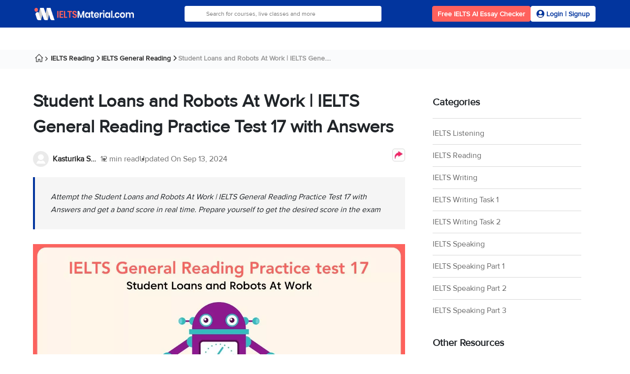

--- FILE ---
content_type: text/html; charset=UTF-8
request_url: https://ieltsmaterial.com/ielts-general-reading-practice-test-17/
body_size: 22597
content:
<!DOCTYPE html>
<html lang="en-US">

<head>
    <meta charset="UTF-8">
    <meta http-equiv="X-UA-Compatible" content="IE=edge">
    <link rel="apple-touch-icon" href="https://ieltsmaterial.com/v2/images/version2/favicon-ielts.png">
    <meta name="viewport" content="width=device-width, initial-scale=1.0">
    <link rel="shortcut icon" type="image/x-icon" href="https://ieltsmaterial.com/v2/images/version2/favicon-ielts.png">
    <link rel="apple-touch-icon" href="https://ieltsmaterial.com/v2/images/version2/favicon-ielts.png">
    

    <!-- FreeStart Ads start -->
    <!-- PLACE THIS SECTION INSIDE OF YOUR HEAD TAGS -->
    <!-- Below is a recommended list of pre-connections, which allow the network to establish each connection quicker, speeding up response times and improving ad performance. -->
    <link rel="preconnect" href="https://a.pub.network/" crossorigin />
    <link rel="preconnect" href="https://b.pub.network/" crossorigin />
    <link rel="preconnect" href="https://c.pub.network/" crossorigin />
    <link rel="preconnect" href="https://d.pub.network/" crossorigin />
    <link rel="preconnect" href="https://c.amazon-adsystem.com" crossorigin />
    <link rel="preconnect" href="https://s.amazon-adsystem.com" crossorigin />
    <link rel="preconnect" href="https://btloader.com/" crossorigin />
    <link rel="preconnect" href="https://api.btloader.com/" crossorigin />
    <link rel="preconnect" href="https://cdn.confiant-integrations.net" crossorigin />
    <!-- Below is a link to a CSS file that accounts for Cumulative Layout Shift, a new Core Web Vitals subset that Google uses to help rank your site in search -->
    <!-- The file is intended to eliminate the layout shifts that are seen when ads load into the page. If you don't want to use this, simply remove this file -->
    <!-- To find out more about CLS, visit https://web.dev/vitals/ -->
    <link rel="stylesheet" href="https://a.pub.network/ieltsmaterial-com/cls.css">
    <!------------- End Free Start  --------------->


    <title>Student Loans and Robots At Work | IELTS General Reading Practice Test 17 with Answers | IELTSMaterial.com</title>
    <meta name="article:publisher" content="https://www.facebook.com/ieltsmaterial/">
<meta name="article:author" content="https://ieltsmaterial.com/author/kasturika-samanta/">
<meta name="robots" content="follow, index, max-snippet:-1, max-video-preview:-1, max-image-preview:large"/>
<meta name="description" content="With the Student Loans and Robots At Work | IELTS General Reading Practice Test 17 with Answers, you will be preparing yourself for the exam"/>
<meta name="author" content="Kasturika Samanta"/>
<meta property="og:locale" content="en_US"/>
<meta property="og:type" content="article"/>
<meta property="og:title" content="Student Loans and Robots At Work | IELTS General Reading Practice Test 17 with Answers | IELTSMaterial.com"/>
<meta property="og:url" content="https://ieltsmaterial.com/ielts-general-reading-practice-test-17/"/>
<meta property="og:site_name" content="IELTSMaterial.com"/>
<meta property="og:description" content="With the Student Loans and Robots At Work | IELTS General Reading Practice Test 17 with Answers, you will be preparing yourself for the exam"/>
<meta property="og:image" content="https://ieltsmaterial-content.s3.ap-south-1.amazonaws.com/blogContent/blogContent/ielts/blog/banner-images//ielts_ielts-general-reading-practice-test-17_1726208271.webp"/>
<meta property="twitter:image" content="https://ieltsmaterial-content.s3.ap-south-1.amazonaws.com/blogContent/blogContent/ielts/blog/banner-images//ielts_ielts-general-reading-practice-test-17_1726208271.webp"/>
<meta property="twitter:card" content="summary_large_image"/>
<meta property="twitter:site" content="@IeltsMaterial1"/>
<meta property="twitter:title" content="Student Loans and Robots At Work | IELTS General Reading Practice Test 17 with Answers | IELTSMaterial.com"/>
<meta property="twitter:description" content="With the Student Loans and Robots At Work | IELTS General Reading Practice Test 17 with Answers, you will be preparing yourself for the exam"/>
<meta property="article:modified_time" content="2024-09-13 06:17:51"/>
<meta property="article:published_time" content="2021-06-17 00:00:15"/>
<meta name="csrf-param" content="_csrf-frontend">
<meta name="csrf-token" content="RryQu4jOefoo6TFfr74XswRguZwZhPWLbc55KNnG5w485cHXxoQzqBGMYD2d2UaGcw3TpUDT2MkipEhEjJODaA==">

<link rel="canonical" href="https://ieltsmaterial.com/ielts-general-reading-practice-test-17/"/>
<link rel="preload" as="image" imagesrcset="https://ieltsmaterial-content.s3.ap-south-1.amazonaws.com/blogContent/blogContent/ielts/blog/banner-images//ielts_ielts-general-reading-practice-test-17_1726208271.webp" href="https://ieltsmaterial-content.s3.ap-south-1.amazonaws.com/blogContent/blogContent/ielts/blog/banner-images//ielts_ielts-general-reading-practice-test-17_1726208271.webp"/>
<link href="/v3/bootstrap/css/select2.min.css?v=1719378386" rel="stylesheet" defer>
<link href="/v3/css/site.module.css?v=1727241532" rel="stylesheet">
<link href="/v3/bootstrap/css/bootstrap.min.css?v=1717997166" rel="stylesheet">
<link href="/v3/bootstrap/css/intlTelInput.min.css?v=1717997166" rel="stylesheet" defer>
<link href="/v3/css/article.module.css?v=1743063282" rel="stylesheet">
<link href="/v3/css/share.css?v=1717997166" rel="stylesheet">
<link href="/assets/72f7006/build/css/intlTelInput.css?v=1729599728" rel="stylesheet">    <!-- Schema.org -->

            <script type="application/ld+json">{"@context":"http:\/\/schema.org","@type":"Article","headline":"Student Loans and Robots At Work | IELTS General Reading Practice Test 17 with Answers","image":"https:\/\/ieltsmaterial-content.s3.ap-south-1.amazonaws.com\/blogContent\/blogContent\/ielts\/blog\/banner-images\/\/ielts_ielts-general-reading-practice-test-17_1726208271.webp","datePublished":"2021-06-17 00:00:15","dateModified":"2024-09-13 06:17:51","description":"With the Student Loans and Robots At Work | IELTS General Reading Practice Test 17 with Answers, you will be preparing yourself for the exam","wordcount":2644,"mainEntityOfPage":{"@type":"WebPage","@id":"https:\/\/ieltsmaterial.com\/ielts-general-reading-practice-test-17\/"},"author":{"@type":"Person","name":"Kasturika Samanta","url":"https:\/\/ieltsmaterial.com\/author\/kasturika-samanta\/"},"publisher":{"@type":"Organization","name":"IELTSMaterial","url":"https:\/\/ieltsmaterial.com","sameAs":["https:\/\/www.facebook.com\/ieltsmaterial\/","https:\/\/twitter.com\/IeltsMaterial1"],"logo":{"@type":"ImageObject","url":"https:\/\/ieltsmaterial.com\/images\/theme\/ielts_material_logo.png"}}}</script>            <script>
                var ielts = {};
        ielts.config = {
            isLogin: false,
            previous_url: '',
            page_url: 'https://ieltsmaterial.com/ielts-general-reading-practice-test-17/',
            platform: 'web',
        }
    </script>
    <!-- Schema.org END-->
    <!-- Google Tag Manager -->
    <script>
        (function(w, d, s, l, i) {
            w[l] = w[l] || [];
            w[l].push({
                'gtm.start': new Date().getTime(),
                event: 'gtm.js'
            });
            var f = d.getElementsByTagName(s)[0],
                j = d.createElement(s),
                dl = l != 'dataLayer' ? '&l=' + l : '';
            j.async = true;
            j.defer = true;
            j.src =
                'https://www.googletagmanager.com/gtm.js?id=' + i + dl;
            f.parentNode.insertBefore(j, f);
        })(window, document, 'script', 'dataLayer', 'GTM-P6ZHVJP');
    </script>
    <!-- End Google Tag Manager -->
    <!-- script for google double click ad -->
    <script>
        var googletag = googletag || {};
        googletag.cmd = googletag.cmd || [];
        // GPT slots
        var gptAdSlots = [];
        googletag.cmd.push(function() {
                        // Configure SRA
            googletag.pubads().enableSingleRequest();
            // Start ad fetching
            googletag.enableServices();
        });
    </script>
    <script async src='https://securepubads.g.doubleclick.net/tag/js/gpt.js'></script>
    
    <script data-cfasync="false" type="text/javascript">
        var freestar = freestar || {};
        freestar.queue = freestar.queue || [];
        freestar.config = freestar.config || {};
        freestar.config.enabled_slots = [];
        freestar.initCallback = function () { (freestar.config.enabled_slots.length === 0) ? freestar.initCallbackCalled = false : freestar.newAdSlots(freestar.config.enabled_slots) }
    </script>
    <script src="https://a.pub.network/ieltsmaterial-com/pubfig.min.js" data-cfasync="false" async></script>

    <!-- End script for google double click ad -->
</head>

<body data-category="IELTS Reading" data-subcategory="IELTS General Reading">
    <!-- Google Tag Manager (noscript) -->
    <noscript><iframe src="https://www.googletagmanager.com/ns.html?id=GTM-P6ZHVJP" height="0" width="0" style="display:none;visibility:hidden"></iframe></noscript>
    <!-- End Google Tag Manager (noscript) -->
        

<header class="ielts-header container-fluid p-0">
    <div class="ielts-header-top container">
        <div class="ielts-header-mobile">
            <span class="ieltsmaterialIcons hamburger-icon mobile_only"></span>
            <a aria-label="IELTS Logo" href="/" class="ielts-header-logo-link">
                <img class="ielts-header-logo" width="202" height="22" src="/v3/images/homepage/desktop/ielts_material_logo.png" alt="ielts-material">
            </a>
            <span class="ieltsmaterialIcons searchIcon mobile_only"></span>
        </div>
        <div class="ielts-search-bar">
            <form action="/search/">
                <input type="text" placeholder="Search for courses, live classes and more" class="ielts-search-input autoCompleteField" id="autoComplete1" tabindex="0" name="q" autocomplete="off">
            </form>
        </div>
        <div class="desktop_only">
            <div class="ielts-header-actions ">
                                    <button aria-label="Free IELTS AI Essay Checker" class="ielts-header-book-demo-btn essayCheckerRedirect" data-ctatext="Free IELTS AI Essay Checker" data-ctaposition="dynamic-cta-header-1">Free IELTS AI Essay Checker</button>
                                                    <button aria-label="Signup Now Button" class="ielts-login-signup-btn getLoginForm" data-ctatext="Signup Now" data-ctaposition="dynamic-cta-header-2">
                        <span class="ieltsmaterialIcons userIcon2"></span>
                        <span class="ielts-header-login-btn-txt">Login&nbsp;|&nbsp;Signup</span>
                    </button>
                            </div>
        </div>
    </div>
    <div class="secondaryHeader" id="secondary-header"></div>
</header>    <main id="blog-post">
        <div id="spin-wheel" class="spin-wheel" style="display:none;"></div>
                    <script type="application/ld+json">{"@context":"http:\/\/schema.org","@type":"BreadcrumbList","itemListElement":[{"@type":"ListItem","position":1,"item":{"@type":"WebPage","@id":"https:\/\/ieltsmaterial.com","name":"Home"}},{"@type":"ListItem","position":2,"item":{"@type":"WebPage","@id":"https:\/\/ieltsmaterial.com\/reading","name":"IELTS Reading"}},{"@type":"ListItem","position":3,"item":{"@type":"WebPage","@id":"https:\/\/ieltsmaterial.com\/reading\/general-reading","name":"IELTS General Reading"}},{"@type":"ListItem","position":4,"item":{"@type":"WebPage","@id":"https:\/\/ieltsmaterial.com\/ielts-general-reading-practice-test-17","name":"Student Loans and Robots At Work | IELTS Gene...."}}]}</script>            <nav class="breadCrumb">
                <div class="container">
                    <ul class="breadcrumb"><li><a class="homeIcon" href="/" title="Home"></a></li>
<li><a href="https://ieltsmaterial.com/reading" title="IELTS Reading">IELTS Reading</a></li>
<li><a href="https://ieltsmaterial.com/reading/general-reading/" title="IELTS General Reading">IELTS General Reading</a></li>
<li class="active">Student Loans and Robots At Work | IELTS Gene....</li>
</ul>                </div>
            </nav>
                        <div class="container">
    <div class="articleBody">
        <div class="row">
            <div class="col-md-8">
                <article>
                    <h1>Student Loans and Robots At Work | IELTS General Reading Practice Test 17 with Answers</h1>
                    <div class="updated-info d-flex flex-wrap">
                        <div class="updatedBy">
                            <img fetchpriority="high" src="/v3/images/defaultuser.webp" alt="Kasturika Samanta" width="32" height="32">
                            <a href="/author/kasturika-samanta/" title="Kasturika Samanta">Kasturika Samanta</a>
                        </div>
                                                    <div class="readTime">
                                <p>12 min read</p>
                            </div>
                                                <p class="lastUpdateOn">Updated On <time>Sep 13, 2024 </time></p>
                        <div class="news-shareButtonSection position-relative">
                            <button class="shareButton" onclick="toggleTooltip(event)" aria-label="shareButton">
                                <img height="26" width="26" alt="arrow" src="https://ieltsmaterial.com/v3/images/arrow.webp" style="z-index:-1" />
                            </button>
                            <div class="tooltipContainer position-absolute tooltipContainerV2">
                                <ul>
                                    <li class="d-flex justify-content-between align-items-center" onclick="copyLink('38')">
                                        <div class="d-flex align-items-center gap-3">
                                            <span class="copyIcon"></span>
                                            <input type="hidden" value="https://ieltsmaterial.com/ielts-general-reading-practice-test-17/" id="38">
                                            <p id="copylink38">Copy link</p>
                                        </div>
                                        <div class="hide" id="hide38">
                                            <span class="ieltsmaterialIcons shareCheckIcon"></span>
                                        </div>
                                    </li>
                                    <li>
                                        <div class="d-flex align-items-center gap-3">
                                            <span class="whatsappIcon"></span>
                                            <a aria-label="Share Link" target="_blank" href="https://api.whatsapp.com/send?text=https://ieltsmaterial.com/ielts-general-reading-practice-test-17/">
                                                <p>Share on Whatsapp</p>
                                            </a>
                                        </div>
                                    </li>
                                    <li>
                                        <div class="d-flex align-items-center gap-3 sendemail">
                                            <span class="emailShareIcon"></span>
                                            <a aria-label="Share Link" target="_blank" href="mailto:{to}?subject=Checkout this link for IELTS General Reading&body=Hi,%0D%0A Hope you are doing well. Please go through the below link. It has a most important information for IELTS General Reading.%0D%0A https://ieltsmaterial.com/ielts-general-reading-practice-test-17/">
                                                <p>Share on Email</p>
                                            </a>
                                        </div>
                                    </li>
                                    <li>
                                        <div class="d-flex align-items-center gap-3">
                                            <span class="linkedinIcon"></span>
                                            <a aria-label="Share Link" target="_blank" href="https://www.linkedin.com/shareArticle?mini=true&url=https://ieltsmaterial.com/ielts-general-reading-practice-test-17/">
                                                <p>Share on Linkedin</p>
                                            </a>
                                        </div>
                                    </li>
                                </ul>
                            </div>
                        </div>
                    </div>

                                            <section class="introText">
                            <p>
                                <em>
                                    Attempt the Student Loans and Robots At Work | IELTS General Reading Practice Test 17 with Answers and get a band score in real time. Prepare yourself to get the desired score in the exam                                </em>
                            </p>
                        </section>
                    
                    <div class="bannerImg">
                        <figure>
                            <img fetchpriority="high" src="https://ieltsmaterial-content.s3.ap-south-1.amazonaws.com/blogContent/blogContent/ielts/blog/banner-images//ielts_ielts-general-reading-practice-test-17_1726208271.webp" alt="IELTS General Reading Practice Test 17 with Answers" width="756" height="393">
                        </figure>
                    </div>
                                                <div class="table-content-ctn">
        <h3 class="table-content-heading">
            <span>Table of Contents</span>
            <span class="ieltsmaterialIcons downArrowIcon"></span>
        </h3>
        <ul class="table-content">
                                <li><a target="_self" href="#Reading-Passage-1" attr-id="Reading-Passage-1" class="scrollh2">Reading Passage 1</a></li>
                                <li><a target="_self" href="#Reading-Passage-2" attr-id="Reading-Passage-2" class="scrollh2">Reading Passage 2</a></li>
                                <li><a target="_self" href="#Reading-Passage-3" attr-id="Reading-Passage-3" class="scrollh2">Reading Passage 3</a></li>
                                <li><a target="_self" href="#Answer-Key" attr-id="Answer-Key" class="scrollh2">Answer Key</a></li>
                    </ul>
    </div>
                                        
<div class="ielts-cue-card-sixth">
    <div class="ielts-cue-card-sixth-absolute">
        <img class="lazyload" loading="lazy" src="/v3/images/homepage/desktop/ielts_material_logo.png" height="10" width="100" alt="ielts logo">
    </div>
    <div class="ielts-cue-card-sixth-relative">
        <img class="lazyload" loading="lazy" src="/v3/images/article/cta-assets/cta-3-img-mob.webp" alt="ielts img">
        <div class="ielts-cue-card-sixth-txt">
            <p class="ielts-cue-card-sixth-heading">Limited-Time Offer : Access a FREE 10-Day IELTS Study Plan!</p>
                            <button aria-label="Dynamic ATF" class="ielts-cue-card-sixth-btn getLeadForm" data-ctatext="Download Study Plan" data-ctaposition="dynamic-cta-atf" data-redirecturl="https://ieltsmaterial-content.s3.ap-south-1.amazonaws.com/material/speaking-study-plan.pdf" data-utmmedium="dynamic_cta_atf">
                    Download Study Plan                </button>
                    </div>
    </div>
</div>                    <section class="articleInfo">
                        <div id="tempRoot">
<p>In the <a href="https://ieltsmaterial.com/ielts-exam-pattern/" target="_blank">IELTS exam</a>, one of the most difficult sections would be <a href="https://ieltsmaterial.com/reading/" target="_blank">IELTS Reading</a>. With diligent practice and preparation, you will be able to ace the <a href="https://ieltsmaterial.com/reading/general-reading/" target="_blank">IELTS General Reading section</a>. The test consists of 40 questions and 3 Sections where you will get only 60 minutes to attempt. In the Reading practice test on Student Loans and Robots At Work, you will be able to get familiarised with the reading pattern.</p>
<p>Ideally, you should be taking 20 minutes to attempt one section. To practice more, you can do so with the <a href="https://ieltsmaterial.com/ielts-general-reading-practice-test/" target="_blank">IELTS General Reading Practice Tests</a> where you will be able to strategise for different types of questions.</p>
<h2 class="scrollToh2CSS" id="Reading-Passage-1" name="Reading-Passage-1">Reading Passage 1</h2>
<h3>Questions 1 &ndash; 8</h3>
<div class="instructionDiv">Look at the five advertisements, A -EWrite the correct letter, A-E, in boxes 1- 8 on your answer sheet.</div>
<p><span class="alphabeticIcon">A </span>International Language Centre</p>
<p><span class="alphabeticIcon">B </span>Global Language Learning Centre</p>
<p><span class="alphabeticIcon">C </span>Tafe International</p>
<p><span class="alphabeticIcon">D </span>Club Francais</p>
<p>University of Canberra</p>
<p>Which advertisement means</p>
<p><span class="numberStyle">1 </span>Up-to-date teaching systems?<i class="squarebox"></i></p>
<p><span class="numberStyle">2 </span>That the institution has been established for a significant time?<i class="squarebox"></i></p>
<p><span class="numberStyle">3 </span>Examination results?<i class="squarebox"></i></p>
<p><span class="numberStyle">4 </span>That arrangements can be made for activities outside class?<i class="squarebox"></i></p>
<p><span class="numberStyle">5 </span>The availability of courses for school students?<i class="squarebox"></i></p>
<p><span class="numberStyle">6 </span>Language teaching for special purposes?<i class="squarebox"></i></p>
<p>Which TWO advertisement mentions</p>
<p><span class="numberStyle">7 </span>A wide variety of language choices<i class="squarebox"></i></p>
<p><span class="numberStyle">8 </span>Evening classes?<i class="squarebox"></i></p>
<p><img loading="lazy" decoding="async" class="alignnone wp-image-34529 size-full" src="https://ieltsmaterial.com/wp-content/uploads/2020/07/Test-17-1-1.png" alt="General Reading Practice Test 17" width="1492" height="1776"></p>
<h3>Questions 9 &ndash; 13</h3>
<div class="instructionDiv">
<p>Read the notice about road works below. In boxes 9 &ndash; 13 on your answer sheet write:</p>
<p><strong>TRUE</strong> if the statement is true</p>
<p><strong>FALSE</strong> if the statement is false</p>
<p><strong>NOT GIVEN</strong> if the information is not given in the notice</p>
</div>
<p><span class="numberStyle">9 </span>The road will be closed for two days and not re-open until Monday<i class="squarebox"></i></p>
<p><span class="numberStyle">10 </span>The road will be open as far as little street<i class="squarebox"></i></p>
<p><span class="numberStyle">11 </span>Work on the road will continue each weekend for the next month<i class="squarebox"></i></p>
<p><span class="numberStyle">12 </span>Temporary traffic lights will operate at intersections with main street.<i class="squarebox"></i></p>
<p><span class="numberStyle">13 </span>There will be bus services to the University throughout the weekend.<i class="squarebox"></i></p>
<div id=":oa.ma" class="Mu SP" title="December 19, 2020 at 10:17:02 AM UTC+5:30" data-tooltip="December 19, 2020 at 10:17:02 AM UTC+5:30"><span id=":oa.co" class="tL8wMe EMoHub" dir="ltr"><br /></span></div>
<p>MAIN STREET, GATTON RE- DEVELOPMENT</p>
<p>ROAD WIDENING TO AFFECT WEEKEND TRAFFIC AND BUS SERVICES TO THE UNIVERSITY CAMPUS</p>
<p>The next stage in the re-development of the roads in the town of Gatton will mean that Main Street will be closed between Little and Denning streets from 6am on Saturday, 12 August to 6pm on Sunday, 13 August. The intersections of these streets with Main Street will not be affected.</p>
<p>We expect that the work will be completed at this time without further disruption to traffic.</p>
<p>Motorists should note that Main Street will be closed over the weekend during the hours indicated. No University bus services will operate through the area between Little and Denning streets. However, alternative services will operate on bus routes 566 and 45 between Gatton road, the town centre and the university.</p>
<p>The transport and Roads Department apologises for any inconvenience caused while improvements are in progress.</p>
<p><strong>Also check :</strong></p>
<ul>
<li><a href="https://ieltsmaterial.com/tips-and-techniques-to-increase-your-ielts-reading-speed/" target="_blank">Tips to Improve IELTS Reading Skills</a></li>
<li><a href="https://ieltsmaterial.com/ielts-reading-practice-test/" target="_blank">IELTS Reading Practice Test</a></li>
<li><a href="https://ieltsmaterial.com/true-false-not-given-ielts-reading/" target="_blank">True False Not Given IELTS Reading</a></li>
<li><a href="https://ieltsmaterial.com/ielts-reading-recent-actual-test/" target="_blank">IELTS Reading recent actual test</a></li>
<li><a href="https://ieltsmaterial.com/101-ielts-reading-past-papers-with-answer-key/" target="_blank">IELTS Academic Reading test papers with answers pdf</a></li>
<li><a href="https://ieltsmaterial.com/ielts-general-reading-practice-test/" target="_blank">IELTS General reading practice test</a></li>
</ul>
<ul>
</ul>
<h2 class="scrollToh2CSS" id="Reading-Passage-2" name="Reading-Passage-2">Reading Passage 2</h2>
<h3>Questions 14 &ndash; 17</h3>
<div class="instructionDiv">
<p>Read the notice on the following page about Student Clubs and Societies. The notice has four main paragraphs A-D. Choose the most suitable heading for each paragraph from the list of headings below</p>
<p>Write the appropriate numbers i-x in boxes 14- 17 on your answer sheet.</p>
</div>
<p><strong>List of Headings</strong></p>
<p>i English Society</p>
<p>ii Education club</p>
<p>iii Film appreciation Society</p>
<p>iv Drama Society</p>
<p>v Music Club</p>
<p>vi Games Society</p>
<p>vii Women&rsquo;s club</p>
<p>viii Debating club</p>
<p>ix United Nations student club</p>
<p>X Technical Students&rsquo; Club</p>
<p><span class="numberStyle">14 </span>Paragraph <span class="alphabeticIcon">A</span><i class="squarebox"></i></p>
<p><span class="numberStyle">15 </span>Paragraph <span class="alphabeticIcon">B</span><i class="squarebox"></i></p>
<p><span class="numberStyle">16 </span>Paragraph <span class="alphabeticIcon">C</span><i class="squarebox"></i></p>
<p><span class="numberStyle">17 </span>Paragraph <span class="alphabeticIcon">D</span><i class="squarebox"></i></p>
<h3>Questions 18 and 19</h3>
<div class="instructionDiv">Using NO MORE THAN THREE WORDS, answer the following questionsWrite your answers in boxes 18 and 19 on your answer sheet</div>
<p><span class="numberStyle">18 </span>How do you let the CAS President know you are interested in joining a club?<i class="squarebox"></i></p>
<p><span class="numberStyle">19 </span>How often is the CAS Ball held?<i class="squarebox"></i></p>
<p style="text-align: center" rel="text-align: center">STUDENTS CLUBS AND SOCIETIES</p>
<p style="text-align: center">Desperate to find friends with common interests?</p>
<p style="text-align: center">Urgently in need of student contacts around college?</p>
<p style="text-align: center">Looking for different cultural and religious experiences?</p>
<p style="text-align: center">Wanting some good discussion?</p>
<p style="text-align: center">Don&rsquo;t look any further?</p>
<p style="text-align: center">JOIN A CLUB OR SOCIETY AND HAVE FUN</p>
<ol>
<li>This club was first started by a group of friends who enjoyed going to the cinema. When our trips became more frequent we realised that there must be others who also shared our love of movies. This club is for those people. Membership gives wide access to other activities like basketball and football as well as barbecues and other social functions. We don&rsquo;t just enjoy movies.</li>
<li>The association has many opportunities to debate and we are a non-political unbiased international organisation which aims to promote international awareness on campus. We establish links and access to the organisation&rsquo;s agencies and other internationalist organisations and their resources. Our plans this year include discussion groups, guest speakers and to build a model of the UN General Assembly.</li>
<li>Whether for fun or debating experience, we discuss everything from personal experience, future society or feminism. This year we plan an internal competition, weekly debates and beginners lessons as well as chances to complete nationally. Whether it be to improve your verbal or social skills the society provides both!</li>
<li>Want to be a movie star? Then go somewhere else! On the other hand, want to work really hard for great rewards? Then come and join the club where the interesting theatre is created. We usually put on three productions each year. So if you like to write, paint, act, direct or do anything in the theatre, come put your name down with us.</li>
</ol>
<p>If you are interested in joining any of these clubs, you can leave a message for the President at the CAS Office in the student union building. And don&rsquo;t forget the CAS Ball is an annual event! This year it&rsquo;s being held on 22 December!</p>
<p>It is possible for some students in Higher Education in Britain to borrow money through a government scheme. These loans are called &lsquo;student loans&rsquo; and are described in the passage.</p>
<h3>Questions 20 &ndash; 27</h3>
<div class="instructionDiv">
<p>Read the passage and answer the questions 20 &ndash; 27 below. In boxes 20- 27 on your answer sheet write</p>
<p><strong>YES</strong> if the answer to the question is &lsquo;yes&rsquo;</p>
<p><strong>NO </strong> if the answer to the question is &lsquo;no&rsquo;</p>
<p><strong>NOT GIVEN</strong> if the information is not given in the passage</p>
</div>
<p><span class="numberStyle">20 </span>I&rsquo;m taking a month&rsquo;s cookery course at a local college. It&rsquo;s a private catering college. I&rsquo;m going a couple of evenings a week, after work. I get a diploma at the end of it. Can I get some help with a student loan?<i class="squarebox"></i></p>
<p><span class="numberStyle">21 </span>I&rsquo;m starting a foundation course in September. It&rsquo;s full time and after a year I hope to get on to a degree course. The fees for the actual course are being paid for by my Local Authority. Am I eligible for a student loan?<i class="squarebox"></i></p>
<p><span class="numberStyle">22 </span>I finish my first degree in July. I&rsquo;ve got a place in the Postgraduate Certificate in Education course to start in September. Will the local authority pay the tuition fees for this course?<i class="squarebox"></i></p>
<p><span class="numberStyle">23 </span>Now all her children are grown up my mother says she&rsquo;d like to finish the studies she was forced to give up earlier in life. She&rsquo;s 48 now and her course is full-time for a year. Is she too old to get a student loan?<i class="squarebox"></i></p>
<p><span class="numberStyle">24 </span>I&rsquo;ve already been given a small scholarship to cover some of my tuition fees. Can I still get a student loan?<i class="squarebox"></i></p>
<p><span class="numberStyle">25 </span>I&rsquo;m actually staying with my aunt while I&rsquo;m at college. Will the student Loans Company want to know how much she earns?<i class="squarebox"></i></p>
<p><span class="numberStyle">26 </span>I owed the bank rather a lot of money a few years ago. It&rsquo;s all paid back now but they won&rsquo;t lend me any more. Will this disqualify me from getting a student loan?<i class="squarebox"></i></p>
<p><span class="numberStyle">27 </span>I took a course a couple of years ago, got a student loan, but had to withdraw half-way through. I&rsquo;ve kept up all my payments on my loan. Am I eligible for a second loan?<i class="squarebox"></i></p>
<h3 style="text-align: center" rel="text-align: center">Student Loans</h3>
<p>The government has been funding a loans scheme for students in Higher Education since September 1990.</p>
<p>These loans are available as a &lsquo;top up&rsquo; to the standard grant. Although the loan is intended to supplement the grant for living costs, eligibility for a student loan is not restricted to those who receive a maintenance grant. The decision whether or not to take the loan is yours.</p>
<p>Eligibility</p>
<p>You are eligible for a student loan if you are a UK resident and are attending a full-time Higher Education Course, below postgraduate level, or a Postgraduate Certificate in Education course, provided you start your course before your 50th birthday. Full-time courses last at least one academic year and include sandwich courses which combine time at college with time spent in a workplace.</p>
<p>Eligible courses are offered by colleges, universities, the scottish grant aided colleges and other publicly funded institutions providing higher education courses.</p>
<p>In general, eligible courses include first-degree courses or their equivalents and any other courses for which your Local Authority will pay your tuition fees.</p>
<p>Your financial circumstances</p>
<p>Students who want loans are not &lsquo;means tested&rsquo; or &lsquo;credit vetted&rsquo; &ndash; all those eligible will obtain a loan. This means that:</p>
<ul>
<li>The amount of your maintenance grant or tuition fees does not matter.</li>
<li>Other income, if any, is not taken into account.</li>
<li>Any previous student loans are not taken into account</li>
<li>The income of your parents, spouse, partner or other relatives is not taken into account.</li>
<li>Your previous financial record is not a consideration.</li>
</ul>
<p>When to apply for a loan</p>
<p>If you would like more information on how to apply for a student loan in readiness for your entry to Higher Education in Autumn in 2003, then you should contact &lsquo;The Student Loans Company&rsquo; from June 2003 onwards. Once in Higher Education, you can apply for a loan at any time in the academic year.</p>
<h2 class="scrollToh2CSS" id="Reading-Passage-3" name="Reading-Passage-3">Reading Passage 3</h2>
<h3 style="text-align: center">Robots At Work</h3>
<ol>
<li>The newspaper production process has come a long way from the old days when the paper was written, edited, typeset and ultimately printed in one building with the journalists working on the upper floors and the printing process going on the ground floor. These days the editor, sub-editors and journalists who put the paper together are likely to find themselves in a totally different building or maybe even in a different city. This is the situation which now prevails in Sydney. The daily paper is compiled at the editorial headquarters, known as a prepress centre, in the heart of the city, but printed far away in the suburbs at the printing centre. Here human beings are in the minority as much of the work is done by automated machines controlled by computers.</li>
<li>Once the finished newspaper has been created for the next morning&rsquo;s edition, all the pages are transmitted electronically from the prepress centre to the printing centre. The system of transmission is an update on the sophisticated page facsimile system already in use in many other newspapers. An image setter at the printing centre delivers the pages as films. Each page takes less than a minute to produce, although for colour pages four versions, one each for block, cyan , magenta and yellow are sent. The pages are then processed into photographic negatives and the film is used to produce aluminium printing plates ready for the presses.</li>
<li>A procession of automated vehicles is busy at the new printing centre where the Sydney morning herald is printed each day. With lights flashing and warning horns honking, the robots ( to give them their correct name, the LGVs or the Laser Guided Vehicles) look for all the world like enthusiastic machines from a science fiction movie, as they follow their own random paths around the plant busily getting on with their jobs. Automation of this kind is now standard in all modern newspaper plants. The robots can detect unauthorised personnel and alert security staff immediately if they find an &lsquo;intruder&rsquo;; not surprisingly, tall tales are already being told about the machines starting to take on personalities of their own.</li>
<li>The robots&rsquo; principal job, however, is to shift the newsprint ( the printing paper) that arrives at the plant in huge reels and emerges at the other end sometime later as newspapers. Once the size of the day&rsquo;s paper and the publishing order are determined at the head office, the information is purchased into the computer and the LGVs are programmed to go about their work. The LGVs collect the appropriate size paper reels and take them where they have to go. When the press needs another reel its computer alerts the LGV system. The Sydney LGVs move busily around the press room fulfilling their true key functions to collect reels of newsprint either from the reel stripping stations or from the racked supplies in the newsprint storage area. At the stripping station, the tough wrapping that helps to protect a reel of paper from rough handling is removed. Any damaged paper is peeled off and the reel is then weighed.</li>
<li>Then one of the four pastor-robots moves in. Specially designed for the job, it trims the paper neatly and prepares the reel for the press. If required the reel can be loaded directly onto the press; if not needed immediately, an LGV takes it to the storage area. When the press computer calls for a reel, an LGV takes it to the reel loading area of the presses. It lifts the reel into the loading position and places it in the correct spot with complete accuracy. As each reel is used up, the press drops the heavy cardboard core into a waste bin. When the bin is full, another LGV collects it  and deposits the core into a shredder for recycling.</li>
<li>The LGVs move at walking speed. Should anyone step in front of one or get too close, sensors top the vehicle until the path is clear. The company has chosen a laser guide function system for the vehicle because, as the project development manager says &ldquo;The beauty of it is that if you want to change the routes, you can work out a new route on your computer and lay it down for them to follow&rdquo;. When an LGV&rsquo;s batteries run low, it will take itself offline and go to the nearest battery maintenance point for replacement batteries. And all this is achieved with absolute minimum human input and a much reduced risk of injury to people working in the printing centres.</li>
<li>The question newspaper workers must now ask, however is, &ldquo;how long will it be before the robots are writing the newspapers as well as running the printing centre, churning out the latest edition every morning?&rdquo;</li>
</ol>
<h3>Questions 28 &ndash; 33</h3>
<div class="instructionDiv">The reading passage on the above pages has seven paragraphs (A- G). Choose the most suitable headings for paragraphs A- B and D-G from the list of headings below.Write the appropriate numbers (i- ix) in boxes 28- 33 on your answer sheet.</div>
<p>NB: There are more headings than paragraphs. So you will not use all of them.</p>
<p><strong>List of Headings</strong></p>
<p>I Robots working together</p>
<p>Ii Preparing LGVs for takeover</p>
<p>Iii Looking ahead</p>
<p>Iv The LGV&rsquo;s main functions</p>
<p>V Split location for newspaper production</p>
<p>Vi Newspapers suspended by technology</p>
<p>Vii Getting a newspaper to the printing centre</p>
<p>Viii Controlling the robots</p>
<p>Ix Beware of robots!</p>
<p>Example</p>
<p>Paragraph C ix</p>
<p><span class="numberStyle">28 </span>Paragraph <span class="alphabeticIcon">A</span><i class="squarebox"></i></p>
<p><span class="numberStyle">29 </span>Paragraph <span class="alphabeticIcon">B</span><i class="squarebox"></i></p>
<p><span class="numberStyle">30 </span>Paragraph <span class="alphabeticIcon">D</span><i class="squarebox"></i></p>
<p><span class="numberStyle">31 </span>Paragraph <span class="alphabeticIcon">E</span><i class="squarebox"></i></p>
<p><span class="numberStyle">32 </span>Paragraph <span class="alphabeticIcon">F</span><i class="squarebox"></i></p>
<p><span class="numberStyle">33 </span>Paragraph <span class="alphabeticIcon">G</span><i class="squarebox"></i></p>
<h3>Questions 34 &ndash; 41</h3>
<div class="instructionDiv">
<p>Complete the flowchart below: Choose NO MORE THAN THREE WORDS from the text for each answer</p>
<p>Write your answers in boxes 34 -41 on your answer sheet</p>
</div>
<p style="text-align: center"><strong>The Production Process</strong></p>
<h2><img loading="lazy" decoding="async" class="size-full wp-image-34530 aligncenter" src="https://ieltsmaterial.com/wp-content/uploads/2020/07/General-Reading-Practice-Test-17.docx-1.png" alt="General Reading Practice Test 17" width="685" height="564"></h2>
<h2 id="Answer-Key" class="scrollToh2CSS" name="Answer-Key">Answer Key</h2>
<p><span style="font-weight: 400"></span></p>
<div class="hideAndShowDiv" data-utmsource="ielts_material">
<div class="unloackAnswer">
<p class="show-hide">Unlock Answers</p>
</p></div>
<div class="sh-panel">
<h3>Reading Passage 1</h3>
<div class="practiceTestAnsTable">
<table style="border-collapse: collapse;width: 100%;height: 312px">
<tbody>
<tr style="height: 24px">
<td style="width: 50%;height: 24px">1</td>
<td style="width: 50%;height: 24px">B</td>
</tr>
<tr style="height: 24px">
<td style="width: 50%;height: 24px">2</td>
<td style="width: 50%;height: 24px">E</td>
</tr>
<tr style="height: 24px">
<td style="width: 50%;height: 24px">3</td>
<td style="width: 50%;height: 24px">E</td>
</tr>
<tr style="height: 24px">
<td style="width: 50%;height: 24px">4</td>
<td style="width: 50%;height: 24px">C</td>
</tr>
<tr style="height: 24px">
<td style="width: 50%;height: 24px">5</td>
<td style="width: 50%;height: 24px">D</td>
</tr>
<tr style="height: 24px">
<td style="width: 50%;height: 24px">6</td>
<td style="width: 50%;height: 24px">B</td>
</tr>
<tr style="height: 24px">
<td style="width: 50%;height: 24px">7</td>
<td style="width: 50%;height: 24px">A AND B</td>
</tr>
<tr style="height: 24px">
<td style="width: 50%;height: 24px">8</td>
<td style="width: 50%;height: 24px">B AND D</td>
</tr>
<tr style="height: 24px">
<td style="width: 50%;height: 24px">9</td>
<td style="width: 50%;height: 24px"> FALSE</td>
</tr>
<tr style="height: 24px">
<td style="width: 50%;height: 24px">10</td>
<td style="width: 50%;height: 24px">TRUE</td>
</tr>
<tr style="height: 24px">
<td style="width: 50%;height: 24px">11</td>
<td style="width: 50%;height: 24px">FALSE</td>
</tr>
<tr style="height: 24px">
<td style="width: 50%;height: 24px">12</td>
<td style="width: 50%;height: 24px">NOT GIVEN</td>
</tr>
<tr style="height: 24px">
<td style="width: 50%;height: 24px">13</td>
<td style="width: 50%;height: 24px">TRUE</td>
</tr>
</tbody>
</table>
</div>
<h3>Reading Passage 2</h3>
<div class="practiceTestAnsTable">
<table style="border-collapse: collapse;width: 100%;height: 336px">
<tbody>
<tr style="height: 24px">
<td style="width: 50%;height: 24px">14</td>
<td style="width: 50%;height: 24px">iii</td>
</tr>
<tr style="height: 24px">
<td style="width: 50%;height: 24px">15</td>
<td style="width: 50%;height: 24px">ix</td>
</tr>
<tr style="height: 24px">
<td style="width: 50%;height: 24px">16</td>
<td style="width: 50%;height: 24px">viii</td>
</tr>
<tr style="height: 24px">
<td style="width: 50%;height: 24px">17</td>
<td style="width: 50%;height: 24px">iv</td>
</tr>
<tr style="height: 24px">
<td style="width: 50%;height: 24px">18</td>
<td style="width: 50%;height: 24px">Leave (a) message</td>
</tr>
<tr style="height: 24px">
<td style="width: 50%;height: 24px">19</td>
<td style="width: 50%;height: 24px">annually</td>
</tr>
<tr style="height: 24px">
<td style="width: 50%;height: 24px">20</td>
<td style="width: 50%;height: 24px">NO</td>
</tr>
<tr style="height: 24px">
<td style="width: 50%;height: 24px">21</td>
<td style="width: 50%;height: 24px">YES</td>
</tr>
<tr style="height: 24px">
<td style="width: 50%;height: 24px">22</td>
<td style="width: 50%;height: 24px">NOT GIVEN</td>
</tr>
<tr style="height: 24px">
<td style="width: 50%;height: 24px">23</td>
<td style="width: 50%;height: 24px">NO</td>
</tr>
<tr style="height: 24px">
<td style="width: 50%;height: 24px">24</td>
<td style="width: 50%;height: 24px">YES</td>
</tr>
<tr style="height: 24px">
<td style="width: 50%;height: 24px">25</td>
<td style="width: 50%;height: 24px">NO</td>
</tr>
<tr style="height: 24px">
<td style="width: 50%;height: 24px">26</td>
<td style="width: 50%;height: 24px">NO</td>
</tr>
<tr style="height: 24px">
<td style="width: 50%;height: 24px">27</td>
<td style="width: 50%;height: 24px">YES</td>
</tr>
</tbody>
</table>
</div>
<h3>Reading Passage 3</h3>
<div class="practiceTestAnsTable">
<table style="border-collapse: collapse;width: 100%;height: 336px">
<tbody>
<tr style="height: 24px">
<td style="width: 50%;height: 24px">28</td>
<td style="width: 50%;height: 24px">v</td>
</tr>
<tr style="height: 24px">
<td style="width: 50%;height: 24px">29</td>
<td style="width: 50%;height: 24px">vii</td>
</tr>
<tr style="height: 24px">
<td style="width: 50%;height: 24px">30</td>
<td style="width: 50%;height: 24px">iv</td>
</tr>
<tr style="height: 24px">
<td style="width: 50%;height: 24px">31</td>
<td style="width: 50%;height: 24px">i</td>
</tr>
<tr style="height: 24px">
<td style="width: 50%;height: 24px">32</td>
<td style="width: 50%;height: 24px">viii</td>
</tr>
<tr style="height: 24px">
<td style="width: 50%;height: 24px">33</td>
<td style="width: 50%;height: 24px">iii</td>
</tr>
<tr style="height: 24px">
<td style="width: 50%;height: 24px">34</td>
<td style="width: 50%;height: 24px">Transmitted ( NOT SENT ) (electronically)</td>
</tr>
<tr style="height: 24px">
<td style="width: 50%;height: 24px">35</td>
<td style="width: 50%;height: 24px">(photographic) film/negative(s)</td>
</tr>
<tr style="height: 24px">
<td style="width: 50%;height: 24px">36</td>
<td style="width: 50%;height: 24px">(aluminium) printing plates</td>
</tr>
<tr style="height: 24px">
<td style="width: 50%;height: 24px">37</td>
<td style="width: 50%;height: 24px">programmed</td>
</tr>
<tr style="height: 24px">
<td style="width: 50%;height: 24px">38</td>
<td style="width: 50%;height: 24px">(tough) wrapping// damaged paper</td>
</tr>
<tr style="height: 24px">
<td style="width: 50%;height: 24px">39</td>
<td style="width: 50%;height: 24px">weighed</td>
</tr>
<tr style="height: 24px">
<td style="width: 50%;height: 24px">40</td>
<td style="width: 50%;height: 24px">Paster robots(s)</td>
</tr>
<tr style="height: 24px">
<td style="width: 50%;height: 24px">41</td>
<td style="width: 50%;height: 24px">Storage area</td>
</tr>
</tbody>
</table>
</div>
<p><span style="font-weight: 400"></span></p>
</div>
</div>
<p style="text-align: center"><a class="fasc-button fasc-size-medium fasc-type-flat fasc-rounded-medium" href="https://ieltsmaterial.com/ielts-general-reading-practice-test-16/" target="_blank">Practice Test 16</a><strong>&lt;&lt; &gt;&gt;</strong><a class="fasc-button fasc-size-medium fasc-type-flat fasc-rounded-medium" href="https://ieltsmaterial.com/ielts-general-reading-practice-test-18/" target="_blank">Practice Test 18</a></p>
</div>
                    </section>
                                    </article>
                                <div class="ielts-cue-card-seventh">
    <div class="ielts-cue-card-sixth-absolute">
        <img src="/v3/images/homepage/desktop/ielts_material_logo.png" height="10" width="100" alt="ielts logo">
    </div>
    <div class="ielts-cue-card-sixth-relative">
        <img src="/v3/images/article/cta-assets/cta-2-img-mob.webp" alt="ielts img" class="btf-girl-img">
        <div class="ielts-cue-card-sixth-txt">
            <p class="ielts-cue-card-sixth-heading">Start Preparing for IELTS: Get Your 10-Day Study Plan Today!</p>
                            <button aria-label="Dynamic ATF" class="ielts-cue-card-sixth-btn getLeadForm" data-ctatext="Download Study Plan" data-ctaposition="dynamic-cta-btf" data-redirecturl="https://ieltsmaterial-content.s3.ap-south-1.amazonaws.com/material/writing-study-plan.pdf" data-utmmedium="dynamic_cta_btf">
                    Download Study Plan                </button>
            
        </div>
    </div>
</div>                <div class="removeFixedSidebar">
                    <!-- Do not Delete this -->
                </div>
            </div>
            <div class="col-md-4">
                
<aside>
    <div class="sideBarImportantLinks">
        <h2>Categories</h2>
        <div class="importantLinkList">
                            <div class="importantLinkDiv d-flex flex-wrap">

                    <!--                         <div class="importantLinkImg">
                            <img src="/images/theme/category/listening.webp" alt="IELTS Listening">
                        </div>
                     -->

                    <div class="importantLinkText">
                        <a href="https://ieltsmaterial.com/ielts-listening/" title="IELTS Listening">IELTS Listening</a>
                    </div>
                </div>
                            <div class="importantLinkDiv d-flex flex-wrap">

                    <!--                         <div class="importantLinkImg">
                            <img src="/images/theme/category/reading.webp" alt="IELTS Reading">
                        </div>
                     -->

                    <div class="importantLinkText">
                        <a href="https://ieltsmaterial.com/reading/" title="IELTS Reading">IELTS Reading</a>
                    </div>
                </div>
                            <div class="importantLinkDiv d-flex flex-wrap">

                    <!--                         <div class="importantLinkImg">
                            <img src="/images/theme/category/writing.webp" alt="IELTS Writing">
                        </div>
                     -->

                    <div class="importantLinkText">
                        <a href="https://ieltsmaterial.com/writing/" title="IELTS Writing">IELTS Writing</a>
                    </div>
                </div>
                            <div class="importantLinkDiv d-flex flex-wrap">

                    <!--                         <div class="importantLinkImg">
                            <img src="/images/theme/category/writing-task-1.webp" alt="IELTS Writing Task 1">
                        </div>
                     -->

                    <div class="importantLinkText">
                        <a href="https://ieltsmaterial.com/writing/writing-task-1/" title="IELTS Writing Task 1">IELTS Writing Task 1</a>
                    </div>
                </div>
                            <div class="importantLinkDiv d-flex flex-wrap">

                    <!--                         <div class="importantLinkImg">
                            <img src="/images/theme/category/writing-task-2.webp" alt="IELTS Writing Task 2">
                        </div>
                     -->

                    <div class="importantLinkText">
                        <a href="https://ieltsmaterial.com/writing/writing-task-2/" title="IELTS Writing Task 2">IELTS Writing Task 2</a>
                    </div>
                </div>
                            <div class="importantLinkDiv d-flex flex-wrap">

                    <!--                         <div class="importantLinkImg">
                            <img src="/images/theme/category/speaking.webp" alt="IELTS Speaking">
                        </div>
                     -->

                    <div class="importantLinkText">
                        <a href="https://ieltsmaterial.com/speaking/" title="IELTS Speaking">IELTS Speaking</a>
                    </div>
                </div>
                            <div class="importantLinkDiv d-flex flex-wrap">

                    <!--                         <div class="importantLinkImg">
                            <img src="/images/theme/category/ielts-speaking-part-1.webp" alt="IELTS Speaking Part 1">
                        </div>
                     -->

                    <div class="importantLinkText">
                        <a href="https://ieltsmaterial.com/speaking/ielts-speaking-part-1/" title="IELTS Speaking Part 1">IELTS Speaking Part 1</a>
                    </div>
                </div>
                            <div class="importantLinkDiv d-flex flex-wrap">

                    <!--                         <div class="importantLinkImg">
                            <img src="/images/theme/category/ielts-speaking-part-2.webp" alt="IELTS Speaking Part 2">
                        </div>
                     -->

                    <div class="importantLinkText">
                        <a href="https://ieltsmaterial.com/speaking/ielts-speaking-part-2/" title="IELTS Speaking Part 2">IELTS Speaking Part 2</a>
                    </div>
                </div>
                            <div class="importantLinkDiv d-flex flex-wrap">

                    <!--                         <div class="importantLinkImg">
                            <img src="/images/theme/category/ielts-speaking-part-3.webp" alt="IELTS Speaking Part 3">
                        </div>
                     -->

                    <div class="importantLinkText">
                        <a href="https://ieltsmaterial.com/speaking/ielts-speaking-part-3/" title="IELTS Speaking Part 3">IELTS Speaking Part 3</a>
                    </div>
                </div>
                    </div>
    </div>
</aside>                
<aside>
    <div class="sideBarImportantLinks">
        <h2>Other Resources</h2>
        <div class="importantLinkList">
                            <div class="importantLinkDiv d-flex flex-wrap">

                    <!--  -->

                    <div class="importantLinkText">
                        <a href="https://ieltsmaterial.com/ielts-band-score/" title="IELTS Band Score">IELTS Band Score</a>
                    </div>
                </div>
                            <div class="importantLinkDiv d-flex flex-wrap">

                    <!--  -->

                    <div class="importantLinkText">
                        <a href="https://ieltsmaterial.com/ielts-registration/" title="IELTS Registration">IELTS Registration</a>
                    </div>
                </div>
                            <div class="importantLinkDiv d-flex flex-wrap">

                    <!--  -->

                    <div class="importantLinkText">
                        <a href="https://ieltsmaterial.com/ielts-practice-tests/" title="IELTS Practice Tests">IELTS Practice Tests</a>
                    </div>
                </div>
                            <div class="importantLinkDiv d-flex flex-wrap">

                    <!--  -->

                    <div class="importantLinkText">
                        <a href="https://ieltsmaterial.com/ielts-books/" title="IELTS Books">IELTS Books</a>
                    </div>
                </div>
                            <div class="importantLinkDiv d-flex flex-wrap">

                    <!--  -->

                    <div class="importantLinkText">
                        <a href="https://ieltsmaterial.com/ielts-exam-preparation-tips/" title="IELTS Preparation Tips">IELTS Preparation Tips</a>
                    </div>
                </div>
                            <div class="importantLinkDiv d-flex flex-wrap">

                    <!--  -->

                    <div class="importantLinkText">
                        <a href="https://ieltsmaterial.com/ielts-vocabulary/" title="IELTS Vocabulary">IELTS Vocabulary</a>
                    </div>
                </div>
                            <div class="importantLinkDiv d-flex flex-wrap">

                    <!--  -->

                    <div class="importantLinkText">
                        <a href="https://ieltsmaterial.com/ielts-grammar/" title="IELTS Grammar">IELTS Grammar</a>
                    </div>
                </div>
                            <div class="importantLinkDiv d-flex flex-wrap">

                    <!--  -->

                    <div class="importantLinkText">
                        <a href="https://ieltsmaterial.com/stories/" title="IELTS Web Stories">IELTS Web Stories</a>
                    </div>
                </div>
                    </div>
    </div>
</aside>                <aside>
    <div class="sidebarWidget sidebarWidgetOutside formalSidebarWidget">
                    <figure class="desktop_only">
                <div class='lazy-ad' data-slot='0' data-freestar-ad='__336x600' id='ieltsmaterial-com_siderail_right_atf' style='text-align: center;'><script data-cfasync='false' type='text/javascript'>freestar.config.enabled_slots.push({ placementName: 'ieltsmaterial-com_siderail_right_atf', slotId: 'ieltsmaterial-com_siderail_right_atf' });</script></div>            </figure>
                    </div>
    <div class="sidebarWidgetDiv">
        <div class="sidebarWidget">
                        <figure class="desktop_only">
                <div class='lazy-ad' data-slot='1' data-freestar-ad='__336x600' id='ieltsmaterial-com_siderail_right_sticky' style='text-align: center;'><script data-cfasync='false' type='text/javascript'>freestar.config.enabled_slots.push({ placementName: 'ieltsmaterial-com_siderail_right_sticky', slotId: 'ieltsmaterial-com_siderail_right_sticky' });</script></div>            </figure>
                                </div>
        <div class="sidebarWidget">
            
            <button class="getLeadForm js-open-signup-form" data-ctatext="Book a free demo ad" data-ctaposition="dynamic-cta-side-ad-image-1" rel="nofollow">
                <img class="lazyload" loading="lazy" height="250" width="300" src="/v3/images/ielts-1-on-1.webp" alt="Ads Card">
            </button>

        </div>
    </div>
</aside>            </div>
        </div>
        <div class="authorBox">
            <div class="d-flex flex-wrap">
                <div class="authorImg">
                    <img src="/v3/images/defaultuser.webp" alt="Kasturika Samanta" width="186" height="186">
                </div>
                <div class="authorInfo ">
                    <h2 class="authorName">Kasturika Samanta</h2>
                    <p class="authorDesignation">Kasturika Samanta (Sr CMS) is a passionate and skilled content writer with 4 years of experience in the industry. Known for crafting engaging, well-researched, and compelling content, she has a keen eye for detail and a deep understanding of audience needs. With expertise in exams like IELTS, TOEFL, PTE, OET, she stays updated with the latest trends to create impactful and informative pieces. Dedicated to delivering high-quality content, Kasturika thrives on transforming ideas into words that captivate and helps readers for their exam preparation.</p>
                    <div class="aboutInfoSection">
                                                                    </div>
                </div>
            </div>
        </div>

        
        <section class="commentsContainer">
            <h3 id="post">Post your Comments</h3>
            <div class="commentSection">
                <div class="comment-response"></div>
                <div id="commentFormCtn" class="commentFormDiv" data-article-id="5221"></div>
                            </div>
        </section>

        
                    <section class="articleListSection">
                <h2>Recent Articles</h2>
                <div class="row">
                                            <div class="articleInfoDiv">
                            <img class="lazyload" loading="lazy" src="https://ieltsmaterial-content.s3.ap-south-1.amazonaws.com/blogContent/blogContent/ielts/blog/banner-images//ielts_jargon-ielts-reading-answers_1723462446.webp" alt="Jargon- IELTS Reading Answers" alt="" width="263" height="137">
                            <div class="articleInfoText">
                                <a aria-label="Post Link" href="https://ieltsmaterial.com/jargon-ielts-reading-answers/" class="articleHeading">Jargon- IELTS Reading Answers</a>
                                <p>Kasturika Samanta</p>
                            </div>
                        </div>
                                            <div class="articleInfoDiv">
                            <img class="lazyload" loading="lazy" src="https://ieltsmaterial.com/wp-content/uploads/2022/11/4.jpg" alt="Good Parenting IELTS Reading Answers" alt="" width="263" height="137">
                            <div class="articleInfoText">
                                <a aria-label="Post Link" href="https://ieltsmaterial.com/good-parenting-ielts-reading-answers/" class="articleHeading">Good Parenting IELTS Reading Answers</a>
                                <p>Kasturika Samanta</p>
                            </div>
                        </div>
                                            <div class="articleInfoDiv">
                            <img class="lazyload" loading="lazy" src="https://ieltsmaterial.com/wp-content/uploads/2024/02/Vacancy-for-Food-Preparation-Assistant-Setting-up-a-Business-Partnership-in-the-UK.jpg" alt="Vacancy for Food Preparation Assistant & Setting up a Business Partnership in the UK – IELTS Reading Answers" alt="" width="263" height="137">
                            <div class="articleInfoText">
                                <a aria-label="Post Link" href="https://ieltsmaterial.com/vacancy-for-food-preparation-assistant-setting-up-a-business-partnership-in-the-uk-ielts-reading-answers/" class="articleHeading">Vacancy for Food Preparation Assistant & Setting up a Business Partnership in the UK – IELTS Reading Answers</a>
                                <p>Kasturika Samanta</p>
                            </div>
                        </div>
                                            <div class="articleInfoDiv">
                            <img class="lazyload" loading="lazy" src="https://ieltsmaterial.com/wp-content/uploads/2024/02/The-Role-of-the-Swiss-Postbus.jpg" alt="The Role of the Swiss Postbus - Reading Answers for IELTS General" alt="" width="263" height="137">
                            <div class="articleInfoText">
                                <a aria-label="Post Link" href="https://ieltsmaterial.com/the-role-of-the-swiss-postbus-ielts-general-reading-answers/" class="articleHeading">The Role of the Swiss Postbus - Reading Answers for IELTS General</a>
                                <p>Kasturika Samanta</p>
                            </div>
                        </div>
                                    </div>
            </section>
            </div>
</div>

<!--     <div class="popupCard">
    <div class="d-flex flex-wrap">
        <i class="ieltsmaterialIcons closeCardPopup"></i>
        <div class="popupCardImg getLeadForm js-open-signup-form" data-ctatext="Book a free demo" data-ctaposition="dynamic-cta-footer-popup-2">
                            <img src="/v2/images/version2/ielts-1-on-1-ad.png" height="250" width="300" alt="Ad">
                    </div>
        <div class="popupCardInfo">
            <h2>IELTSMaterial Master Program </h2>
            <p class="popupSubtitle desktop_only">1:1 Live Training with Band 9 Teachers</p>
            <div class="usersRating">
                <p><i class="ieltsmaterialIcons fullStar"></i>
                    <i class="ieltsmaterialIcons fullStar"></i>
                    <i class="ieltsmaterialIcons fullStar"></i>
                    <i class="ieltsmaterialIcons fullStar"></i>
                    <i class="ieltsmaterialIcons fullStar"></i>
                </p>
                <p><span>4.9</span> (&nbsp;3452 Reviews&nbsp;)</p>
            </div>
            <div class="buyNowOPtion getDemoBookingForm" data-ctatext="Book a free demo" data-ctaposition="dynamic-cta-footer-popup-1">
                                    <a class="cta_button buyNow" href="javascript:void(0)" rel="nofollow noopener noreferrer">
                        Book a Free Demo                    </a>
                            </div>
        </div>
    </div>
</div> -->    </main>
            <link rel="preload" href="/v3/images/homepage/desktop/our-offices-bg.webp" as="image">
<div class="ielts-location  p-0">
    <section class="ourOffices lazyLoadImg desktop_only">
        <div class="container">
            <div class="row">
                <div class="col-md-6 locationTab">
                    <h2>Our Offices</h2>
                    <ul class="locationTabCities">
                        <li><input data-city="bengaluru" name="location" id="locationBengaluru" type="radio" checked><label for="locationBengaluru">Bengaluru</label></li><li><input data-city="gurgaon city scape" name="location" id="locationGurgaon City Scape" type="radio" ><label for="locationGurgaon City Scape">Gurgaon City Scape</label></li><li><input data-city="kolkata" name="location" id="locationKolkata" type="radio" ><label for="locationKolkata">Kolkata</label></li><li><input data-city="chennai" name="location" id="locationChennai" type="radio" ><label for="locationChennai">Chennai</label></li><li><input data-city="hyderabad" name="location" id="locationHyderabad" type="radio" ><label for="locationHyderabad">Hyderabad</label></li><li><input data-city="mumbai" name="location" id="locationMumbai" type="radio" ><label for="locationMumbai">Mumbai</label></li>                    </ul>
                    <div class="selectedCityArea">
                        <div class="cityLocationAddress" data-city="bengaluru"><h3>Bengaluru</h3><div class="row"><div class="col-md-6">Girnarsoft Education Services Pvt.Ltd.(GMU) Pride Hulkul,6th floor,601,116,Lalbagh Main Road,Bengaluru-560027</div><div class="col-md-6"><div class="locationPhone"><span class="ieltsmaterialIcons phoneGrayIcon"></span><span><a aria-label="phone" href="tel:+91-8512093920">+91-8512093920</a></span></div><div class="locationEmail"><span class="ieltsmaterialIcons emailGrayIcon"></span><span><a aria-label="email" href="mailto:admin@ieltsmaterial.in">admin@ieltsmaterial.in</a></span></div></div></div></div><div class="cityLocationAddress" data-city="gurgaon city scape"><h3>Gurgaon City Scape</h3><div class="row"><div class="col-md-6">Capital The City Scape 4TH Floor Sector 66 Gurgaon - 122018</div><div class="col-md-6"><div class="locationPhone"><span class="ieltsmaterialIcons phoneGrayIcon"></span><span><a aria-label="phone" href="tel:+91-8512093920">+91-8512093920</a></span></div><div class="locationEmail"><span class="ieltsmaterialIcons emailGrayIcon"></span><span><a aria-label="email" href="mailto:admin@ieltsmaterial.in">admin@ieltsmaterial.in</a></span></div></div></div></div><div class="cityLocationAddress" data-city="kolkata"><h3>Kolkata</h3><div class="row"><div class="col-md-6">Godrej Genesis 15th floor 1509 Salt lake Sector 5 Kolkata - 700091</div><div class="col-md-6"><div class="locationPhone"><span class="ieltsmaterialIcons phoneGrayIcon"></span><span><a aria-label="phone" href="tel:+91-8512093920">+91-8512093920</a></span></div><div class="locationEmail"><span class="ieltsmaterialIcons emailGrayIcon"></span><span><a aria-label="email" href="mailto:admin@ieltsmaterial.in">admin@ieltsmaterial.in</a></span></div></div></div></div><div class="cityLocationAddress" data-city="chennai"><h3>Chennai</h3><div class="row"><div class="col-md-6">The Executive Zone Shakti Tower 1, 766 Anna Salai Thousand Lights Chennai - 600002</div><div class="col-md-6"><div class="locationPhone"><span class="ieltsmaterialIcons phoneGrayIcon"></span><span><a aria-label="phone" href="tel:+91-8512093920">+91-8512093920</a></span></div><div class="locationEmail"><span class="ieltsmaterialIcons emailGrayIcon"></span><span><a aria-label="email" href="mailto:admin@ieltsmaterial.in">admin@ieltsmaterial.in</a></span></div></div></div></div><div class="cityLocationAddress" data-city="hyderabad"><h3>Hyderabad</h3><div class="row"><div class="col-md-6">GirnarSoft Education Services Pvt. Ltd (College Dhekho)Dega Towers, My Branch office Space, 2nd Floor,Raj Bhavan Rd, Raj Bhavan Quarters Colony, Somajiguda, Hyderabad, Telangana 500082</div><div class="col-md-6"><div class="locationPhone"><span class="ieltsmaterialIcons phoneGrayIcon"></span><span><a aria-label="phone" href="tel:+91-8512093920">+91-8512093920</a></span></div><div class="locationEmail"><span class="ieltsmaterialIcons emailGrayIcon"></span><span><a aria-label="email" href="mailto:admin@ieltsmaterial.in">admin@ieltsmaterial.in</a></span></div></div></div></div><div class="cityLocationAddress" data-city="mumbai"><h3>Mumbai</h3><div class="row"><div class="col-md-6">Kaledonia, 1st Floor, Sahar Rd, Andheri East, Mumbai, Maharashtra - 400069</div><div class="col-md-6"><div class="locationPhone"><span class="ieltsmaterialIcons phoneGrayIcon"></span><span><a aria-label="phone" href="tel:+91-8512093920">+91-8512093920</a></span></div><div class="locationEmail"><span class="ieltsmaterialIcons emailGrayIcon"></span><span><a aria-label="email" href="mailto:admin@ieltsmaterial.in">admin@ieltsmaterial.in</a></span></div></div></div></div>                    </div>
                </div>
                <div class="col-md-6 mapTab">
                    <div class="selectedCityMap" data-city="bengaluru"><iframe title="Bengaluru"  src="https://www.google.com/maps/embed?pb=!1m18!1m12!1m3!1d3888.213642997489!2d77.58372232556438!3d12.958176737355979!2m3!1f0!2f0!3f0!3m2!1i1024!2i768!4f13.1!3m3!1m2!1s0x3bae15dd6eef4d11%3A0xf1841d3838bbd407!2sPride%20Hulkul!5e0!3m2!1sen!2sin!4v1736248264730!5m2!1sen!2sin" width="600"  style="border:0; height:100%" allowfullscreen="" loading="lazy" referrerpolicy="no-referrer-when-downgrade"></iframe></div><div class="selectedCityMap" data-city="gurgaon city scape"><iframe title="Gurgaon City Scape"  src="https://www.google.com/maps/embed?pb=!1m18!1m12!1m3!1d3509.520630370655!2d77.05715327544958!3d28.403543275790565!2m3!1f0!2f0!3f0!3m2!1i1024!2i768!4f13.1!3m3!1m2!1s0x390d230e99156f19%3A0xc6388a4dabff3d4e!2sCapital%20Cityscape!5e0!3m2!1sen!2sin!4v1689153611573!5m2!1sen!2sin" width="600"  style="border:0; height:100%" allowfullscreen="" loading="lazy" referrerpolicy="no-referrer-when-downgrade"></iframe></div><div class="selectedCityMap" data-city="kolkata"><iframe title="Kolkata"  src="https://www.google.com/maps/embed?pb=!1m18!1m12!1m3!1d3684.161280582362!2d88.43122557525557!3d22.573070479491363!2m3!1f0!2f0!3f0!3m2!1i1024!2i768!4f13.1!3m3!1m2!1s0x3a02754101008535%3A0xe5a40f5bdaad26f8!2sGodrej%20Genesis!5e0!3m2!1sen!2sin!4v1689152668071!5m2!1sen!2sin" width="600"  style="border:0; height:100%" allowfullscreen="" loading="lazy" referrerpolicy="no-referrer-when-downgrade"></iframe></div><div class="selectedCityMap" data-city="chennai"><iframe title="Chennai"  src="https://www.google.com/maps/embed?pb=!1m18!1m12!1m3!1d3886.592478733046!2d80.2569553750306!3d13.061591887262086!2m3!1f0!2f0!3f0!3m2!1i1024!2i768!4f13.1!3m3!1m2!1s0x3a52674ac3090af1%3A0xcfb04f6b57c6be97!2sIELTSMaterial.com%20%7C%20IELTS%20Coaching%20%7C%20Canada%20Immigration%20Consultants!5e0!3m2!1sen!2sin!4v1689152519160!5m2!1sen!2sin" width="600"  style="border:0; height:100%" allowfullscreen="" loading="lazy" referrerpolicy="no-referrer-when-downgrade"></iframe></div><div class="selectedCityMap" data-city="hyderabad"><iframe title="Hyderabad"  src="https://www.google.com/maps/embed?pb=!1m18!1m12!1m3!1d3806.7706973212453!2d78.4599641!3d17.4227886!2m3!1f0!2f0!3f0!3m2!1i1024!2i768!4f13.1!3m3!1m2!1s0x3bcb974c5ad8a665%3A0xaaa05dd6bc493b02!2sDega%20Towers%2C%20Raj%20Bhavan%20Rd%2C%20Raj%20Bhavan%20Quarters%20Colony%2C%20Somajiguda%2C%20Hyderabad%2C%20Telangana%20500082!5e0!3m2!1sen!2sin!4v1729146659038!5m2!1sen!2sin" width="600"  style="border:0; height:100%" allowfullscreen="" loading="lazy" referrerpolicy="no-referrer-when-downgrade"></iframe></div><div class="selectedCityMap" data-city="mumbai"><iframe title="Mumbai"  src="https://www.google.com/maps/embed?pb=!1m14!1m8!1m3!1d120625.99398899982!2d72.8411823!3d19.1268479!3m2!1i1024!2i768!4f13.1!3m3!1m2!1s0x3be7c9cc522559d7%3A0xfe53e728bfaa0495!2sKaledonia!5e0!3m2!1sen!2sin!4v1693986437229!5m2!1sen!2sin" width="600"  style="border:0; height:100%" allowfullscreen="" loading="lazy" referrerpolicy="no-referrer-when-downgrade"></iframe></div>                </div>
            </div>
        </div>
    </section>
    <section class="ourOffices mobile_only">
        <div class="container">
            <div class="sec_head">
                <h2>Our Offices</h2>
            </div>
            <div class="locationAccordion row">
                <button aria-label="Accordion Button" class="accordion">Bengaluru</button><div class="panel"><div class="innerPanel"><div class="cityLocationAddress" data-city="bengaluru"><h3>Bengaluru</h3><div class="row"><div class="col-md-6">Girnarsoft Education Services Pvt.Ltd.(GMU) Pride Hulkul,6th floor,601,116,Lalbagh Main Road,Bengaluru-560027</div><div class="col-md-6"><div class="locationPhone"><span class="ieltsmaterialIcons phoneGrayIcon"></span><span><a aria-label="phone" href="tel:+91-8512093920">+91-8512093920</a></span></div><div class="locationEmail"><span class="ieltsmaterialIcons emailGrayIcon"></span><span><a aria-label="email" href="mailto:admin@ieltsmaterial.in">admin@ieltsmaterial.in</a></span></div></div></div></div></div><div class="selectedCityMap" data-city="bengaluru"><iframe title=Bengaluru src="https://www.google.com/maps/embed?pb=!1m18!1m12!1m3!1d3888.213642997489!2d77.58372232556438!3d12.958176737355979!2m3!1f0!2f0!3f0!3m2!1i1024!2i768!4f13.1!3m3!1m2!1s0x3bae15dd6eef4d11%3A0xf1841d3838bbd407!2sPride%20Hulkul!5e0!3m2!1sen!2sin!4v1736248264730!5m2!1sen!2sin" width="600" height="100%" style="border:0;" allowfullscreen="" loading="lazy" referrerpolicy="no-referrer-when-downgrade"></iframe></div></div><button aria-label="Accordion Button" class="accordion">Gurgaon City Scape</button><div class="panel"><div class="innerPanel"><div class="cityLocationAddress" data-city="gurgaon city scape"><h3>Gurgaon City Scape</h3><div class="row"><div class="col-md-6">Capital The City Scape 4TH Floor Sector 66 Gurgaon - 122018</div><div class="col-md-6"><div class="locationPhone"><span class="ieltsmaterialIcons phoneGrayIcon"></span><span><a aria-label="phone" href="tel:+91-8512093920">+91-8512093920</a></span></div><div class="locationEmail"><span class="ieltsmaterialIcons emailGrayIcon"></span><span><a aria-label="email" href="mailto:admin@ieltsmaterial.in">admin@ieltsmaterial.in</a></span></div></div></div></div></div><div class="selectedCityMap" data-city="gurgaon city scape"><iframe title=Gurgaon City Scape src="https://www.google.com/maps/embed?pb=!1m18!1m12!1m3!1d3509.520630370655!2d77.05715327544958!3d28.403543275790565!2m3!1f0!2f0!3f0!3m2!1i1024!2i768!4f13.1!3m3!1m2!1s0x390d230e99156f19%3A0xc6388a4dabff3d4e!2sCapital%20Cityscape!5e0!3m2!1sen!2sin!4v1689153611573!5m2!1sen!2sin" width="600" height="100%" style="border:0;" allowfullscreen="" loading="lazy" referrerpolicy="no-referrer-when-downgrade"></iframe></div></div><button aria-label="Accordion Button" class="accordion">Kolkata</button><div class="panel"><div class="innerPanel"><div class="cityLocationAddress" data-city="kolkata"><h3>Kolkata</h3><div class="row"><div class="col-md-6">Godrej Genesis 15th floor 1509 Salt lake Sector 5 Kolkata - 700091</div><div class="col-md-6"><div class="locationPhone"><span class="ieltsmaterialIcons phoneGrayIcon"></span><span><a aria-label="phone" href="tel:+91-8512093920">+91-8512093920</a></span></div><div class="locationEmail"><span class="ieltsmaterialIcons emailGrayIcon"></span><span><a aria-label="email" href="mailto:admin@ieltsmaterial.in">admin@ieltsmaterial.in</a></span></div></div></div></div></div><div class="selectedCityMap" data-city="kolkata"><iframe title=Kolkata src="https://www.google.com/maps/embed?pb=!1m18!1m12!1m3!1d3684.161280582362!2d88.43122557525557!3d22.573070479491363!2m3!1f0!2f0!3f0!3m2!1i1024!2i768!4f13.1!3m3!1m2!1s0x3a02754101008535%3A0xe5a40f5bdaad26f8!2sGodrej%20Genesis!5e0!3m2!1sen!2sin!4v1689152668071!5m2!1sen!2sin" width="600" height="100%" style="border:0;" allowfullscreen="" loading="lazy" referrerpolicy="no-referrer-when-downgrade"></iframe></div></div><button aria-label="Accordion Button" class="accordion">Chennai</button><div class="panel"><div class="innerPanel"><div class="cityLocationAddress" data-city="chennai"><h3>Chennai</h3><div class="row"><div class="col-md-6">The Executive Zone Shakti Tower 1, 766 Anna Salai Thousand Lights Chennai - 600002</div><div class="col-md-6"><div class="locationPhone"><span class="ieltsmaterialIcons phoneGrayIcon"></span><span><a aria-label="phone" href="tel:+91-8512093920">+91-8512093920</a></span></div><div class="locationEmail"><span class="ieltsmaterialIcons emailGrayIcon"></span><span><a aria-label="email" href="mailto:admin@ieltsmaterial.in">admin@ieltsmaterial.in</a></span></div></div></div></div></div><div class="selectedCityMap" data-city="chennai"><iframe title=Chennai src="https://www.google.com/maps/embed?pb=!1m18!1m12!1m3!1d3886.592478733046!2d80.2569553750306!3d13.061591887262086!2m3!1f0!2f0!3f0!3m2!1i1024!2i768!4f13.1!3m3!1m2!1s0x3a52674ac3090af1%3A0xcfb04f6b57c6be97!2sIELTSMaterial.com%20%7C%20IELTS%20Coaching%20%7C%20Canada%20Immigration%20Consultants!5e0!3m2!1sen!2sin!4v1689152519160!5m2!1sen!2sin" width="600" height="100%" style="border:0;" allowfullscreen="" loading="lazy" referrerpolicy="no-referrer-when-downgrade"></iframe></div></div><button aria-label="Accordion Button" class="accordion">Hyderabad</button><div class="panel"><div class="innerPanel"><div class="cityLocationAddress" data-city="hyderabad"><h3>Hyderabad</h3><div class="row"><div class="col-md-6">GirnarSoft Education Services Pvt. Ltd (College Dhekho)Dega Towers, My Branch office Space, 2nd Floor,Raj Bhavan Rd, Raj Bhavan Quarters Colony, Somajiguda, Hyderabad, Telangana 500082</div><div class="col-md-6"><div class="locationPhone"><span class="ieltsmaterialIcons phoneGrayIcon"></span><span><a aria-label="phone" href="tel:+91-8512093920">+91-8512093920</a></span></div><div class="locationEmail"><span class="ieltsmaterialIcons emailGrayIcon"></span><span><a aria-label="email" href="mailto:admin@ieltsmaterial.in">admin@ieltsmaterial.in</a></span></div></div></div></div></div><div class="selectedCityMap" data-city="hyderabad"><iframe title=Hyderabad src="https://www.google.com/maps/embed?pb=!1m18!1m12!1m3!1d3806.7706973212453!2d78.4599641!3d17.4227886!2m3!1f0!2f0!3f0!3m2!1i1024!2i768!4f13.1!3m3!1m2!1s0x3bcb974c5ad8a665%3A0xaaa05dd6bc493b02!2sDega%20Towers%2C%20Raj%20Bhavan%20Rd%2C%20Raj%20Bhavan%20Quarters%20Colony%2C%20Somajiguda%2C%20Hyderabad%2C%20Telangana%20500082!5e0!3m2!1sen!2sin!4v1729146659038!5m2!1sen!2sin" width="600" height="100%" style="border:0;" allowfullscreen="" loading="lazy" referrerpolicy="no-referrer-when-downgrade"></iframe></div></div><button aria-label="Accordion Button" class="accordion">Mumbai</button><div class="panel"><div class="innerPanel"><div class="cityLocationAddress" data-city="mumbai"><h3>Mumbai</h3><div class="row"><div class="col-md-6">Kaledonia, 1st Floor, Sahar Rd, Andheri East, Mumbai, Maharashtra - 400069</div><div class="col-md-6"><div class="locationPhone"><span class="ieltsmaterialIcons phoneGrayIcon"></span><span><a aria-label="phone" href="tel:+91-8512093920">+91-8512093920</a></span></div><div class="locationEmail"><span class="ieltsmaterialIcons emailGrayIcon"></span><span><a aria-label="email" href="mailto:admin@ieltsmaterial.in">admin@ieltsmaterial.in</a></span></div></div></div></div></div><div class="selectedCityMap" data-city="mumbai"><iframe title=Mumbai src="https://www.google.com/maps/embed?pb=!1m14!1m8!1m3!1d120625.99398899982!2d72.8411823!3d19.1268479!3m2!1i1024!2i768!4f13.1!3m3!1m2!1s0x3be7c9cc522559d7%3A0xfe53e728bfaa0495!2sKaledonia!5e0!3m2!1sen!2sin!4v1693986437229!5m2!1sen!2sin" width="600" height="100%" style="border:0;" allowfullscreen="" loading="lazy" referrerpolicy="no-referrer-when-downgrade"></iframe></div></div>            </div>
        </div>
    </section>
</div>                <div id="ielts-enroll-dialog">
        <div class="desktopSplitBackDrop"></div>
        <div style="height:100vh; width:100vw; justify-content:center; align-items:center; display:flex">
            <div class="ielts-enroll-dialog">
                <span class="ieltsmaterialIcons closeIcon4 closeEnrollDialog"></span>
                <div class="container">
                    <!-- <h2 class="ielts-enroll-dialog-heading">
                        <span>Step </span>
                        <span class="ielts-enroll-current-step">1 </span>
                        <span>of </span>
                        <span class="ielts-enroll-total-step">3</span>
                    </h2> -->
                    <!-- <div class="enroll-step-two-header ielts-enroll-dialog-header">
                        <h2 class="enroll-header-title">Great Going !</h2>
                        <p class="enroll-header-desc">
                            Get a free session from
                            <span class="enroll-title"></span> trainer
                        </p>
                    </div> -->
                    <!-- <div class="ielts-pr-timeline">
                        <div class="ielts-pr-step">
                            <div class="ielts-pr-step-number">1</div>
                            <div class="wrapper ielts-pr-step-check">
                                <svg class="checkmark" xmlns="http://www.w3.org/2000/svg" viewBox="0 0 52 52">
                                    <circle class="checkmark__circle" cx="26" cy="26" r="25" fill="none" />
                                    <path class="checkmark__check" fill="none" d="M14.1 27.2l7.1 7.2 16.7-16.8" />
                                </svg>
                            </div>
                            <div class="ielts-pr-timeline-line"></div>
                        </div>
                        <div class="ielts-pr-step">
                            <div class="ielts-pr-step-number">2</div>
                            <div class="wrapper ielts-pr-step-check">
                                <svg class="checkmark" xmlns="http://www.w3.org/2000/svg" viewBox="0 0 52 52">
                                    <circle class="checkmark__circle" cx="26" cy="26" r="25" fill="none" />
                                    <path class="checkmark__check" fill="none" d="M14.1 27.2l7.1 7.2 16.7-16.8" />
                                </svg>
                            </div>
                            <div class="ielts-pr-timeline-line"></div>
                        </div>
                        <div class="ielts-pr-step">
                            <div class="ielts-pr-step-number">3</div>
                            <div class="wrapper ielts-pr-step-check">
                                <svg class="checkmark" xmlns="http://www.w3.org/2000/svg" viewBox="0 0 52 52">
                                    <circle class="checkmark__circle" cx="26" cy="26" r="25" fill="none" />
                                    <path class="checkmark__check" fill="none" d="M14.1 27.2l7.1 7.2 16.7-16.8" />
                                </svg>
                            </div>
                        </div>
                    </div> -->
                    <div class="ielts-pr-form-container">
                        <div class="ielts-pr-forms">
                            <!-- <div class="ielts-pr-form active" id="form1">
                                <div class="enroll-input-wrap">
                                    <p class="enroll-input-heading">
                                        Have you taken <span class="enroll-title"></span> test before?
                                    </p>
                                    <select class="ielts-pr-exam-select-2 enroll-input-field" id="ielts-pr-exam-select-2" onchange="removeError('ielts-pr-exam-select-2')">
                                        <option value="">Select any one</option>
                                        <option value="1">Yes</option>
                                        <option value="0">No</option>
                                    </select>
                                    <p class="help-block">Please select any option</p>
                                </div>
                                <button class="enroll-btn yes-btn ielts-next-form-btn desktop-split-step1">Next</button>
                            </div> -->
                            <div class="ielts-pr-form active" id="form2">
                                <div class="enroll-input-wrap">
                                    <p class="enroll-input-heading">
                                        Email
                                        <!-- <span class="enroll-title"></span> test -->
                                    </p>
                                    <input type="email" name="ielts-split-email" id="ielts-split-email" class="enroll-input-field" placeholder="Email Address" onkeyup="removeError('ielts-split-email')">
                                    <p class="help-block">Please enter Email ID</p>
                                </div>
                                <div class="enroll-input-wrap">
                                    <p class="enroll-input-heading">
                                        Mobile
                                        <!-- Get support from an <span class="enroll-title"></span> Band 9
                                        trainer -->
                                    </p>
                                    <input type="tel" id="ielts-split-phone" class="enroll-input-field" name="ielts-split-phone" maxlength="10" autocomplete="off" placeholder="Phone Number" onkeypress="return onlyNumberKey(event)" onkeyup="removeError(&quot;ielts-split-phone&quot;)" onpaste="return handlePaste(event)">                                    <p class="help-block">Please enter phone number</p>
                                </div>
                                <div class="enroll-input-wrap">
                                    <p class="enroll-input-heading">
                                        Application
                                    </p>
                                                                        <select class="ielts-pr-exam-select-2 enroll-input-field" id="ielts-pr-exam-select-2" onchange="removeError('ielts-pr-exam-select-2')">
                                        <option value="">Select Application Category</option>
                                                                                    <option value="1">IELTS Academic</option>
                                                                                    <option value="2">IELTS General</option>
                                                                                    <option value="3">OET</option>
                                                                                    <option value="4">PTE</option>
                                                                                    <option value="5">Business Communication</option>
                                                                                    <option value="11">CELPIP</option>
                                                                                    <option value="29">French Training</option>
                                                                                    <option value="31">German Classes</option>
                                                                            </select>
                                    <p class="help-block">Please select any one</p>
                                </div>
                                <button class="enroll-btn yes-btn ielts-next-form-btn desktop-split-step2" id="desktopLoginBtn" data-ctatext="Next" data-ctaposition="dynamic-split-cta">Download</button>
                                <div class="enroll-already-registered" style="display: none">
                                    <a aria-label="Link Button" href="/login/">
                                        <p>Already Registered?</p>
                                        <p style="text-decoration: underline;">Login Now</p>
                                    </a>
                                </div>
                            </div>
                            <div class="ielts-pr-form" id="form3">
                                <div class="enroll-input-wrap">
                                    <p class="enroll-input-heading">Select a date</p>
                                    <div class="enroll-input-dates-ctn">
                                                                                    <div class="date-input-box">
                                                <input type="radio" name="AdsLeadForms[demo_date]" id="desktop-footer-demo-date-0" value=" Sat, 24 Jan" onclick="removeError('desktop-footer-demo-date-0')">
                                                <label class="desktop-enroll-date-label" for="desktop-footer-demo-date-0"> Sat, 24 Jan</label>
                                            </div>
                                                                                    <div class="date-input-box">
                                                <input type="radio" name="AdsLeadForms[demo_date]" id="desktop-footer-demo-date-1" value=" Sun, 25 Jan" onclick="removeError('desktop-footer-demo-date-1')">
                                                <label class="desktop-enroll-date-label" for="desktop-footer-demo-date-1"> Sun, 25 Jan</label>
                                            </div>
                                                                                    <div class="date-input-box">
                                                <input type="radio" name="AdsLeadForms[demo_date]" id="desktop-footer-demo-date-2" value=" Mon, 26 Jan" onclick="removeError('desktop-footer-demo-date-2')">
                                                <label class="desktop-enroll-date-label" for="desktop-footer-demo-date-2"> Mon, 26 Jan</label>
                                            </div>
                                                                                    <div class="date-input-box">
                                                <input type="radio" name="AdsLeadForms[demo_date]" id="desktop-footer-demo-date-3" value=" Tue, 27 Jan" onclick="removeError('desktop-footer-demo-date-3')">
                                                <label class="desktop-enroll-date-label" for="desktop-footer-demo-date-3"> Tue, 27 Jan</label>
                                            </div>
                                                                                    <div class="date-input-box">
                                                <input type="radio" name="AdsLeadForms[demo_date]" id="desktop-footer-demo-date-4" value=" Wed, 28 Jan" onclick="removeError('desktop-footer-demo-date-4')">
                                                <label class="desktop-enroll-date-label" for="desktop-footer-demo-date-4"> Wed, 28 Jan</label>
                                            </div>
                                                                            </div>
                                    <p class="help-block">Please select a date</p>
                                </div>
                                <div class="enroll-input-wrap">
                                    <p class="enroll-input-heading">
                                        Select a time (IST Time Zone)
                                    </p>
                                                                        <select class="desktopBottomTimeSlots enroll-input-field" name="AdsLeadForms[demo_time]" id="desktopBottomTimeSlots" onchange="removeError('desktopBottomTimeSlots')">
                                        <option value="">Select Date</option>
                                        <option value="18">05:00-06:00</option><option value="19">06:00-07:00</option><option value="1">07:00-08:00</option><option value="2">08:00-09:00</option><option value="3">09:00-10:00</option><option value="4">10:00-11:00</option><option value="5">11:00-12:00</option><option value="6">12:00-13:00</option><option value="7">13:00-14:00</option><option value="8">14:00-15:00</option><option value="9">15:00-16:00</option><option value="10">16:00-17:00</option><option value="11">17:00-18:00</option><option value="12">18:00-19:00</option><option value="13">19:00-20:00</option><option value="14">20:00-21:00</option><option value="15">21:00-22:00</option><option value="16">22:00-23:00</option><option value="17">23:00-00:00</option>                                    </select>
                                    <p class="help-block">Please select a time</p>
                                </div>
                                <button aria-label="Action Button" class="enroll-btn yes-btn desktop-split-schedule-demo">
                                    Schedule Session
                                </button>
                            </div>
                            <div class="ielts-pr-form" id="form4">
                                <div class="d-flex flex-column justify-content-center align-items-center">
                                    <img class="lazyload" loading="lazy" src="/v3/images/confirm-check.gif" alt="congrats" height="111" width="111">
                                    <p class="enroll-congrats-message">
                                        Mark Your Calendar: Free Session with  Expert on
                                        <span class="desktop-congrats-date-time"></span>
                                    </p>
                                </div>
                            </div>
                        </div>
                    </div>
                </div>
            </div>
        </div>
    </div>
            <div class="enroll-section desktop_only hide" id="desktopSplit">
            <div class="container enroll-section-question">
                <!-- <p class="enroll-heading">Which exam are you preparing?</p> -->
                                    <div class="enroll-lead-not-captured">
                        <button aria-label="Action Button" class="enroll-btn no-btn desktop-split-ielts-academic" id="desk-enroll-no" data-exam="IELTS Academic" data-value="1">Vocabulary Ebook</button>
                        <button aria-label="Free IELTS AI Essay Checker" class="enroll-btn yes-btn desktop-split-ielts-general essayCheckerRedirect" data-ctatext="Free IELTS AI Essay Checker" data-ctaposition="dynamic-cta-splitcta-2">Free Essay Checker</button>

                    </div>
                                <div class="enroll-lead-captured" >
                    <a aria-label="Link Button" href="tel:+919028737622" class="enroll-btn talk-btn">Talk to Expert</a>
                    <button aria-label="Free IELTS AI Essay Checker" class="enroll-btn book-btn essayCheckerRedirect" data-ctatext="Free IELTS AI Essay Checker" data-ctaposition="dynamic-cta-splitcta-2">Free Essay Checker</button>

                </div>
            </div>
        </div>
                                                <div class="enroll-section mobile_only">
                    <div class="container enroll-section-question">
                        <!-- <p class="enroll-heading">Which exam are you preparing?</p> -->
                                                    <div class="enroll-lead-not-captured">
                                <button aria-label="Action Button" class="enroll-btn no-btn mobile-split-ielts-academic" id="enroll-no" data-exam="IELTS Academic" data-value="1" style="white-space:nowrap;font-size:14px">Vocabulary Ebook</button>
                                <button aria-label="Free IELTS AI Essay Checker" class="enroll-btn yes-btn desktop-split-ielts-general essayCheckerRedirect" style="white-space:nowrap;font-size:14px" data-ctatext="Free IELTS AI Essay Checker" data-ctaposition="dynamic-cta-splitcta-2">Free Essay Checker</button>
                            </div>
                                                <div class="enroll-lead-captured" >
                            <a aria-label="Link Button" href="tel:+91-8512093920" class="enroll-btn talk-btn" style="white-space:nowrap;font-size:14px">Talk to Expert</a>
                            <button aria-label="Free IELTS AI Essay Checker" class="enroll-btn yes-btn desktop-split-ielts-general essayCheckerRedirect" style="white-space:nowrap;font-size:14px" data-ctatext="Free IELTS AI Essay Checker" data-ctaposition="dynamic-cta-splitcta-2">Free Essay Checker</button>

                        </div>
                                            </div>
                                <div class="enroll-main-body">
                    <div class="container">
                        <div class="enroll-form-section-backdrop-final"></div>
                        <div class="enroll-form">
                            <div class="enroll-step-one">
                                <div class="enroll-input-wrap" style="margin-top: 16px;">
                                    <p class="enroll-input-heading">Email</p>
                                    <input type="email" name="enroller-email1" id="enroller-email1" class="enroll-input-field" placeholder="Email Address">
                                    <p class="enroll-error enroller-email1-error"></p>
                                </div>
                                <div class="enroll-input-wrap" style="margin-top: 16px;">
                                    <p class="enroll-input-heading">Mobile</p>
                                    <input type="tel" id="enroller-phone" class="enroll-input-field" name="enroller-phone" maxlength="10" autocomplete="off" placeholder="Phone Number" onkeypress="return onlyNumberKey(event)" onkeyup="removeError(&quot;enroller-phone&quot;)" onpaste="return handlePaste(event)">                                    <p class="enroll-error enroller-mobile-error"></p>
                                </div>
                                <div class="enroll-input-wrap" style="margin-bottom: 16px;">
                                    <p class="enroll-input-heading">Application</p>
                                                                        <select class="enroll-exam-select-2 enroll-input-field">
                                        <option value="">Select Application Category</option>
                                                                                    <option value="1">IELTS Academic</option>
                                                                                    <option value="2">IELTS General</option>
                                                                                    <option value="3">OET</option>
                                                                                    <option value="4">PTE</option>
                                                                                    <option value="5">Business Communication</option>
                                                                                    <option value="11">CELPIP</option>
                                                                                    <option value="29">French Training</option>
                                                                                    <option value="31">German Classes</option>
                                                                            </select>
                                    <p class="enroll-error stepOneSelectError"></p>
                                </div>
                                <button class="enroll-btn yes-btn mobile-split-step1" id="step-two" data-ctatext="Next" data-ctaposition="dynamic-split-cta">Download</button>
                                <div class="enroll-already-registered" style="display: none;">
                                    <a aria-label="Link Button" href="/login/">
                                        <p>Already Registered?</p>
                                        <p>Login Now</p>
                                    </a>
                                </div>
                            </div>
                            <div class="enroll-step-two">
                                <div class="enroll-step-two-header">
                                    <h2 class="enroll-header-title">Great Going!</h2>
                                    <p class="enroll-header-desc">Get a free session from  trainer</p>
                                </div>
                                <div class="enroll-step-two-ctn">
                                    <div class="enroll-input-wrap">
                                        <p class="enroll-input-heading">Select a date</p>
                                        <div class="enroll-input-dates-ctn">
                                            <div class="date-input-box">
                                            <input type="radio" name="AdsLeadForm[demo_date]" id="footer-demo-date-0" value="Sat, 24 Jan" >
                                            <label class="enroll-date-label" for="footer-demo-date-0">Sat, 24 Jan</label>
                                        </div><div class="date-input-box">
                                            <input type="radio" name="AdsLeadForm[demo_date]" id="footer-demo-date-1" value="Sun, 25 Jan" >
                                            <label class="enroll-date-label" for="footer-demo-date-1">Sun, 25 Jan</label>
                                        </div><div class="date-input-box">
                                            <input type="radio" name="AdsLeadForm[demo_date]" id="footer-demo-date-2" value="Mon, 26 Jan" >
                                            <label class="enroll-date-label" for="footer-demo-date-2">Mon, 26 Jan</label>
                                        </div><div class="date-input-box">
                                            <input type="radio" name="AdsLeadForm[demo_date]" id="footer-demo-date-3" value="Tue, 27 Jan" >
                                            <label class="enroll-date-label" for="footer-demo-date-3">Tue, 27 Jan</label>
                                        </div><div class="date-input-box">
                                            <input type="radio" name="AdsLeadForm[demo_date]" id="footer-demo-date-4" value="Wed, 28 Jan" >
                                            <label class="enroll-date-label" for="footer-demo-date-4">Wed, 28 Jan</label>
                                        </div>                                        </div>
                                        <p class="enroll-error demo-date-error"></p>
                                    </div>
                                    <div class="enroll-input-wrap" style="margin-bottom: 16px;">
                                        <p class="enroll-input-heading">Select a time (IST Time Zone)</p>
                                                                                <select class="enroll-time-select-2 enroll-input-field" name="AdsLeadForm[demo_time]" id="bottomTimeSlots">
                                            <option value="">Select Date</option>
                                            <option value="18">05:00-06:00</option><option value="19">06:00-07:00</option><option value="1">07:00-08:00</option><option value="2">08:00-09:00</option><option value="3">09:00-10:00</option><option value="4">10:00-11:00</option><option value="5">11:00-12:00</option><option value="6">12:00-13:00</option><option value="7">13:00-14:00</option><option value="8">14:00-15:00</option><option value="9">15:00-16:00</option><option value="10">16:00-17:00</option><option value="11">17:00-18:00</option><option value="12">18:00-19:00</option><option value="13">19:00-20:00</option><option value="14">20:00-21:00</option><option value="15">21:00-22:00</option><option value="16">22:00-23:00</option><option value="17">23:00-00:00</option>                                        </select>
                                        <p class="enroll-error errorTimeSlot"></p>
                                    </div>
                                    <button aria-label="Action Button" class="enroll-btn yes-btn mobile-split-schedule-demo" id="congrats-btn">Schedule Session</button>
                                </div>
                            </div>
                            <div class="enroll-step-congrats">
                                <span class="ieltsmaterialIcons closeIcon3 closeBtn"></span>
                                <div class="d-flex flex-column justify-content-center align-items-center">
                                    <img class="lazyload" loading="lazy" src="/images/confirm-check.gif" alt="congrats" height="111" width="111">
                                    <p class="enroll-congrats-message">Mark Your Calendar: Free Session with  Expert on <span class="congrats-date-time"></span></p>
                                </div>
                            </div>
                            <div class="enroll-sheet-line"></div>
                        </div>
                    </div>
                </div>
                </div>
        <footer>
        <div class="footer_main_section">
            <div class="footrer_main_content">
                <div class="container">
                    <div class="row">
                        <div class="col-md-3 footer_list">
                            <div class="brand_and_media">
                                <a aria-label="Link Button" class="footer-link" href="https://ieltsmaterial.com/">
                                    <img src="/v3/images/homepage/desktop/ielts_material_logo.png" alt="" class="ieltsLogo" width="215" height="24">
                                </a>
                                <ul class="social-links">
                                    <li>
                                        <a aria-label="Link Button" href="https://www.facebook.com/ieltsmaterial/" target="_blank" class="ieltsmaterialIcons facebook-icon"></a>
                                    </li>
                                    <li>
                                        <a aria-label="Link Button" href="https://twitter.com/MaterialsIelts" target="_blank" class="ieltsmaterialIcons twitter-icon"></a>
                                    </li>
                                    <li>
                                        <a aria-label="Link Button" href="https://www.instagram.com/ieltsmaterial1/" target="_blank" class="ieltsmaterialIcons instagram-icon"></a>
                                    </li>
                                    <li>
                                        <a aria-label="Link Button" href="https://www.youtube.com/channel/UC1TLLHFfK0q6vD-YQgWy0iQ?sub_confirmation=1" target="_blank" class="ieltsmaterialIcons youtube-icon"></a>
                                    </li>
                                    <li>
                                        <a aria-label="Link Button" href="https://www.linkedin.com/company/ieltsmaterial/" target="_blank" class="ieltsmaterialIcons linkedin-icon"></a>
                                    </li>
                                    <li>
                                        <a aria-label="Link Button" href="https://www.pinterest.com/ieltsmaterial/" target="_blank" class="ieltsmaterialIcons pinterest-icon"></a>
                                    </li>
                                </ul>
                            </div>
                        </div>
                        <div class="col-md-2 footer_list">
                            <h4 class="">IELTS Test Types</h4>
                            <ul class="">
                                <li><a aria-label="Link Button" href="https://ieltsmaterial.com/ielts-academic/" title="IELTS Academic">IELTS Academic</a></li>
                                <li><a aria-label="Link Button" href="https://ieltsmaterial.com/ielts-general-training/" title="IELTS General Training">IELTS General Training</a></li>
                            </ul>
                        </div>
                        <div class="col-md-2 footer_list">
                            <h4 class="">Useful Links</h4>
                            <ul class="">
                                <li><a aria-label="Link Button" href="https://ieltsmaterial.com/ielts-vocabulary/" title="IELTS Vocabulary">IELTS Vocabulary</a></li>
                                <li><a aria-label="Link Button" href="https://ieltsmaterial.com/ielts-grammar/" title="IELTS Grammar">IELTS Grammar</a></li>
                                <li><a aria-label="Link Button" href="https://ieltsmaterial.com/ielts-band-score/" title="IELTS Band Score">IELTS Band Score</a></li>
                                <li><a aria-label="Link Button" href="https://ieltsmaterial.com/ielts-practice-tests/" title="IELTS Practice Tests">IELTS Practice Tests</a></li>
                            </ul>
                        </div>
                        <div class="col-md-2 footer_list">
                            <h4 class="">ABOUT US</h4>
                            <ul class="">
                                <li><a aria-label="Link Button" target="_blank" href="https://ieltsmaterial.com/why-learn-with-us/" title="Why learn with us?">Why learn with us?</a></li>
                                <li><a aria-label="Link Button" target="_blank" href="https://ieltsmaterial.com/testimonials/" title="Student Testimonials">Student Testimonials</a></li>
                                <li><a aria-label="Link Button" target="_blank" href="https://ieltsmaterial.com/our-team/" title="Our Trainers">Our Trainers</a></li>
                                <li><a aria-label="Link Button" target="_blank" href="https://ieltsmaterial.com/compare/" title="Compare">Compare</a></li>
                                <li><a aria-label="Link Button" target="_blank" href="https://ieltsmaterial.com/pr-compare/" title="Compare">PR Service Comparison</a></li>
                                <!-- <li><a aria-label="Link Button" rel="nofollow" href="https://docs.google.com/forms/d/e/1FAIpQLScP8YOpyM3DniKA7o3_fXjdITP7LCz3u1FYrURQKME8Iun1hQ/viewform" title="WE ARE HIRING!!" target="_blank">WE ARE HIRING!!</a></li> -->
                            </ul>
                        </div>
                        <div class="col-md-3 footer_list">
                            <h4 class="">Registered Partner</h4>
                            <ul class="">
                                <li>
                                    <p class="idpPartnerText">
                                        We Have Partnered For IELTS Registration With
                                    </p>
                                    <div class="d-flex align-items-start flex-column footerLogo">
                                        <div class="footerLogoCtn mb-2">
                                            <img src="/v3/images/homepage/desktop/idp_ielts.png" alt="idp logo" width="180" height="50">
                                        </div>
                                        <div class="footerLogoCtn mb-2">
                                            <img src="/v3/images/homepage/desktop/ss_edu.png" alt="idp logo" width="180" height="80">
                                        </div>
                                        <!-- <div class="idpDivider"></div> -->
                                        <div>
                                            <a aria-label="Link Button" class="exploreButton" href="https://ieltsmaterial.com/idp/" target="_blank">
                                                Explore More
                                            </a>
                                        </div>
                                    </div>
                                    <!-- <div class="d-flex align-items-center footerLogo">
                                        <div class="footerLogoCtn">
                                            <span class="ieltsmaterialIcons rcicIcon"></span>
                                            <p class="rcicLogoText">
                                                Regulated Canadian Immigration Consultant
                                            </p>
                                        </div>
                                        <div class="idpDivider"></div>
                                        <div>
                                            <button aria-label="Action Button" class="exploreButton getLeadForm js-open-signup-form">Explore More</button>
                                        </div>
                                    </div> -->
                                    <p class="officialAlliesText">
                                        Official allies, reaching higher
                                    </p>
                                </li>
                            </ul>
                        </div>
                    </div>
                </div>
            </div>
            <div class="container">
                <div class="copyright">
                    <ul class="">
                        <li>Powered by IELTSMaterial | </li>
                        <li><a aria-label="Link Button" href="https://ieltsmaterial.com/about-us/" title="About Us"> About Us </a> | </li>
                        <li><a aria-label="Link Button" href="https://ieltsmaterial.com/terms-conditions/" title="Terms And Conditions"> Terms And Conditions </a> | </li>
                        <li><a aria-label="Link Button" href="https://ieltsmaterial.com/privacy-policy/" title="Privacy Policy">Privacy Policy</a> | </li>
                        <li><a aria-label="Link Button" href="https://ieltsmaterial.com/contact-us/" title="Contact Us">Contact Us</a></li>
                    </ul>
                    <p class="">
                        &copy; 2025 - 2026 GETMYUNI EDUCATION SERVICES PRIVATE LIMITED
                    </p>
                </div>
            </div>
        </div>
    </footer>
    <div class="formContainer" id="js-signup-form-container"></div>    <!--Start of Zoho bot Script-->
            <script id="zsiqchat">
            var $zoho = $zoho || {};
            $zoho.salesiq = $zoho.salesiq || {
                widgetcode: "27617cf5d1c0ff9bfc2b035be0e36062a09f2c77011022deffa189ffc54fb999f466c173a406b2c4a4ca6d9922fe4396",
                values: {},
                ready: function() {}
            };
            var d = document;
            s = d.createElement("script");
            s.id = "zsiqscript";
            s.defer = true;
            s.src = "https://salesiq.zoho.com/widget";
            t = d.getElementsByTagName("script")[0];
            t.parentNode.insertBefore(s, t);
            $zoho.salesiq.ready = function() {
                $zoho.salesiq.visitor.question("Hey, I need assistance!");
            }
        </script>
        <!-- <script>window.$zoho=window.$zoho || {};$zoho.salesiq=$zoho.salesiq||{ready:function(){}}</script>
        <script id="zsiqscript" src="https://salesiq.zohopublic.com/widget?wc=siqcbd98f6745274e8d81387ac8539e7038e99cc2aa80661cf7cc248995be9d3f50" defer></script> -->
        <script>
        function hideAdSection(e) {
            var n = e.slot.getSlotElementId();
            if ("" != n || "undefined" != n) {
                var d = "",
                    t = "",
                    l = "";
                if (d = document.getElementById(n).parentNode, (null != d || "undefined" != d || "" != d)) {
                    d.style.display = "none";
                }
            }
        }
        window.addEventListener('load', function() {
            setTimeout(() => {
                $('.lazy-ad').each(function() {
                    var refreshed = false;
                    var threshold = 640;
                    var element = $(this);
                    var scrollId = element.data('slot');
                    if (element.offset().top < threshold) {
                        if (!refreshed) {
                            googletag.cmd.push(function() {
                                googletag.pubads().refresh([gptAdSlots[scrollId]]);
                            });
                            refreshed = true;
                        }
                    } else {
                        var listener = function() {
                            var adSlotPos = element.offset().top;
                            var adAlmostVisibleScrollValue = adSlotPos - 700;
                            if (window.scrollY >= adAlmostVisibleScrollValue && !refreshed) {
                                googletag.cmd.push(function() {
                                    googletag.pubads().refresh([gptAdSlots[scrollId]]);
                                });
                                refreshed = true;
                                window.removeEventListener('scroll', listener);
                            }
                        }
                        window.addEventListener('scroll', listener);
                    }
                })
            }, 5000);
        });
    </script>
    <!-- End script for google double click ad -->
    <script src="https://ajax.googleapis.com/ajax/libs/jquery/2.2.4/jquery.min.js"></script>
<script src="/assets/bc039ac/yii.js?v=1729599728"></script>
<script src="/v3/bootstrap/js/select2.min.js?v=1719378386" defer></script>
<script src="/v3/js/intlTelInput.js?v=1719378386" defer></script>
<script src="/v3/js/location.js?v=1732623788" defer></script>
<script src="/v3/js/script.js?v=1732623788" defer></script>
<script src="/v3/js/common.js?v=1767853535" defer></script>
<script src="/v3/bootstrap/js/d3.v3.min.js?v=1719378386" defer></script>
<script src="/v3/js/split-cta.js?v=1719569324"></script>
<script src="/assets/72f7006/build/js/utils.js?v=1729599728"></script>
<script src="/assets/72f7006/build/js/intlTelInput-jquery.js?v=1729599728"></script>
<script>jQuery(function ($) {
(function ($) {
    "use strict";
    $('#ielts-split-phone').intlTelInput({"preferredCountries":["in"]});
})(jQuery);
(function ($) {
    "use strict";
    $('#enroller-phone').intlTelInput({"preferredCountries":["in"]});
})(jQuery);
});</script></body>

</html>


--- FILE ---
content_type: text/javascript
request_url: https://ieltsmaterial.com/v3/bootstrap/js/d3.v3.min.js?v=1719378386
body_size: 57408
content:
!function () {
    function n(n) { return n && (n.ownerDocument || n.document || n).documentElement } function t(n) { return n && (n.ownerDocument && n.ownerDocument.defaultView || n.document && n || n.defaultView) } function e(n, t) { return t > n ? -1 : n > t ? 1 : n >= t ? 0 : NaN } function r(n) { return null === n ? NaN : +n } function i(n) { return !isNaN(n) } function u(n) { return { left: function (t, e, r, i) { for (arguments.length < 3 && (r = 0), arguments.length < 4 && (i = t.length); i > r;) { var u = r + i >>> 1; n(t[u], e) < 0 ? r = u + 1 : i = u } return r }, right: function (t, e, r, i) { for (arguments.length < 3 && (r = 0), arguments.length < 4 && (i = t.length); i > r;) { var u = r + i >>> 1; n(t[u], e) > 0 ? i = u : r = u + 1 } return r } } } function o(n) { return n.length } function a(n) { for (var t = 1; n * t % 1;)t *= 10; return t } function l(n, t) { for (var e in t) Object.defineProperty(n.prototype, e, { value: t[e], enumerable: !1 }) } function c() { this._ = Object.create(null) } function f(n) { return (n += "") === bo || n[0] === _o ? _o + n : n } function s(n) { return (n += "")[0] === _o ? n.slice(1) : n } function h(n) { return f(n) in this._ } function p(n) { return (n = f(n)) in this._ && delete this._[n] } function g() { var n = []; for (var t in this._) n.push(s(t)); return n } function v() { var n = 0; for (var t in this._) ++n; return n } function d() { for (var n in this._) return !1; return !0 } function y() { this._ = Object.create(null) } function m(n) { return n } function M(n, t, e) { return function () { var r = e.apply(t, arguments); return r === t ? n : r } } function x(n, t) { if (t in n) return t; t = t.charAt(0).toUpperCase() + t.slice(1); for (var e = 0, r = wo.length; r > e; ++e) { var i = wo[e] + t; if (i in n) return i } } function b() { } function _() { } function w(n) { function t() { for (var t, r = e, i = -1, u = r.length; ++i < u;)(t = r[i].on) && t.apply(this, arguments); return n } var e = [], r = new c; return t.on = function (t, i) { var u, o = r.get(t); return arguments.length < 2 ? o && o.on : (o && (o.on = null, e = e.slice(0, u = e.indexOf(o)).concat(e.slice(u + 1)), r.remove(t)), i && e.push(r.set(t, { on: i })), n) }, t } function S() { ao.event.preventDefault() } function k() { for (var n, t = ao.event; n = t.sourceEvent;)t = n; return t } function N(n) { for (var t = new _, e = 0, r = arguments.length; ++e < r;)t[arguments[e]] = w(t); return t.of = function (e, r) { return function (i) { try { var u = i.sourceEvent = ao.event; i.target = n, ao.event = i, t[i.type].apply(e, r) } finally { ao.event = u } } }, t } function E(n) { return ko(n, Co), n } function A(n) { return "function" == typeof n ? n : function () { return No(n, this) } } function C(n) { return "function" == typeof n ? n : function () { return Eo(n, this) } } function z(n, t) { function e() { this.removeAttribute(n) } function r() { this.removeAttributeNS(n.space, n.local) } function i() { this.setAttribute(n, t) } function u() { this.setAttributeNS(n.space, n.local, t) } function o() { var e = t.apply(this, arguments); null == e ? this.removeAttribute(n) : this.setAttribute(n, e) } function a() { var e = t.apply(this, arguments); null == e ? this.removeAttributeNS(n.space, n.local) : this.setAttributeNS(n.space, n.local, e) } return n = ao.ns.qualify(n), null == t ? n.local ? r : e : "function" == typeof t ? n.local ? a : o : n.local ? u : i } function L(n) { return n.trim().replace(/\s+/g, " ") } function q(n) { return new RegExp("(?:^|\\s+)" + ao.requote(n) + "(?:\\s+|$)", "g") } function T(n) { return (n + "").trim().split(/^|\s+/) } function R(n, t) { function e() { for (var e = -1; ++e < i;)n[e](this, t) } function r() { for (var e = -1, r = t.apply(this, arguments); ++e < i;)n[e](this, r) } n = T(n).map(D); var i = n.length; return "function" == typeof t ? r : e } function D(n) { var t = q(n); return function (e, r) { if (i = e.classList) return r ? i.add(n) : i.remove(n); var i = e.getAttribute("class") || ""; r ? (t.lastIndex = 0, t.test(i) || e.setAttribute("class", L(i + " " + n))) : e.setAttribute("class", L(i.replace(t, " "))) } } function P(n, t, e) { function r() { this.style.removeProperty(n) } function i() { this.style.setProperty(n, t, e) } function u() { var r = t.apply(this, arguments); null == r ? this.style.removeProperty(n) : this.style.setProperty(n, r, e) } return null == t ? r : "function" == typeof t ? u : i } function U(n, t) { function e() { delete this[n] } function r() { this[n] = t } function i() { var e = t.apply(this, arguments); null == e ? delete this[n] : this[n] = e } return null == t ? e : "function" == typeof t ? i : r } function j(n) { function t() { var t = this.ownerDocument, e = this.namespaceURI; return e === zo && t.documentElement.namespaceURI === zo ? t.createElement(n) : t.createElementNS(e, n) } function e() { return this.ownerDocument.createElementNS(n.space, n.local) } return "function" == typeof n ? n : (n = ao.ns.qualify(n)).local ? e : t } function F() { var n = this.parentNode; n && n.removeChild(this) } function H(n) { return { __data__: n } } function O(n) { return function () { return Ao(this, n) } } function I(n) { return arguments.length || (n = e), function (t, e) { return t && e ? n(t.__data__, e.__data__) : !t - !e } } function Y(n, t) { for (var e = 0, r = n.length; r > e; e++)for (var i, u = n[e], o = 0, a = u.length; a > o; o++)(i = u[o]) && t(i, o, e); return n } function Z(n) { return ko(n, qo), n } function V(n) { var t, e; return function (r, i, u) { var o, a = n[u].update, l = a.length; for (u != e && (e = u, t = 0), i >= t && (t = i + 1); !(o = a[t]) && ++t < l;); return o } } function X(n, t, e) { function r() { var t = this[o]; t && (this.removeEventListener(n, t, t.$), delete this[o]) } function i() { var i = l(t, co(arguments)); r.call(this), this.addEventListener(n, this[o] = i, i.$ = e), i._ = t } function u() { var t, e = new RegExp("^__on([^.]+)" + ao.requote(n) + "$"); for (var r in this) if (t = r.match(e)) { var i = this[r]; this.removeEventListener(t[1], i, i.$), delete this[r] } } var o = "__on" + n, a = n.indexOf("."), l = $; a > 0 && (n = n.slice(0, a)); var c = To.get(n); return c && (n = c, l = B), a ? t ? i : r : t ? b : u } function $(n, t) { return function (e) { var r = ao.event; ao.event = e, t[0] = this.__data__; try { n.apply(this, t) } finally { ao.event = r } } } function B(n, t) { var e = $(n, t); return function (n) { var t = this, r = n.relatedTarget; r && (r === t || 8 & r.compareDocumentPosition(t)) || e.call(t, n) } } function W(e) { var r = ".dragsuppress-" + ++Do, i = "click" + r, u = ao.select(t(e)).on("touchmove" + r, S).on("dragstart" + r, S).on("selectstart" + r, S); if (null == Ro && (Ro = "onselectstart" in e ? !1 : x(e.style, "userSelect")), Ro) { var o = n(e).style, a = o[Ro]; o[Ro] = "none" } return function (n) { if (u.on(r, null), Ro && (o[Ro] = a), n) { var t = function () { u.on(i, null) }; u.on(i, function () { S(), t() }, !0), setTimeout(t, 0) } } } function J(n, e) { e.changedTouches && (e = e.changedTouches[0]); var r = n.ownerSVGElement || n; if (r.createSVGPoint) { var i = r.createSVGPoint(); if (0 > Po) { var u = t(n); if (u.scrollX || u.scrollY) { r = ao.select("body").append("svg").style({ position: "absolute", top: 0, left: 0, margin: 0, padding: 0, border: "none" }, "important"); var o = r[0][0].getScreenCTM(); Po = !(o.f || o.e), r.remove() } } return Po ? (i.x = e.pageX, i.y = e.pageY) : (i.x = e.clientX, i.y = e.clientY), i = i.matrixTransform(n.getScreenCTM().inverse()), [i.x, i.y] } var a = n.getBoundingClientRect(); return [e.clientX - a.left - n.clientLeft, e.clientY - a.top - n.clientTop] } function G() { return ao.event.changedTouches[0].identifier } function K(n) { return n > 0 ? 1 : 0 > n ? -1 : 0 } function Q(n, t, e) { return (t[0] - n[0]) * (e[1] - n[1]) - (t[1] - n[1]) * (e[0] - n[0]) } function nn(n) { return n > 1 ? 0 : -1 > n ? Fo : Math.acos(n) } function tn(n) { return n > 1 ? Io : -1 > n ? -Io : Math.asin(n) } function en(n) { return ((n = Math.exp(n)) - 1 / n) / 2 } function rn(n) { return ((n = Math.exp(n)) + 1 / n) / 2 } function un(n) { return ((n = Math.exp(2 * n)) - 1) / (n + 1) } function on(n) { return (n = Math.sin(n / 2)) * n } function an() { } function ln(n, t, e) { return this instanceof ln ? (this.h = +n, this.s = +t, void (this.l = +e)) : arguments.length < 2 ? n instanceof ln ? new ln(n.h, n.s, n.l) : _n("" + n, wn, ln) : new ln(n, t, e) } function cn(n, t, e) { function r(n) { return n > 360 ? n -= 360 : 0 > n && (n += 360), 60 > n ? u + (o - u) * n / 60 : 180 > n ? o : 240 > n ? u + (o - u) * (240 - n) / 60 : u } function i(n) { return Math.round(255 * r(n)) } var u, o; return n = isNaN(n) ? 0 : (n %= 360) < 0 ? n + 360 : n, t = isNaN(t) ? 0 : 0 > t ? 0 : t > 1 ? 1 : t, e = 0 > e ? 0 : e > 1 ? 1 : e, o = .5 >= e ? e * (1 + t) : e + t - e * t, u = 2 * e - o, new mn(i(n + 120), i(n), i(n - 120)) } function fn(n, t, e) { return this instanceof fn ? (this.h = +n, this.c = +t, void (this.l = +e)) : arguments.length < 2 ? n instanceof fn ? new fn(n.h, n.c, n.l) : n instanceof hn ? gn(n.l, n.a, n.b) : gn((n = Sn((n = ao.rgb(n)).r, n.g, n.b)).l, n.a, n.b) : new fn(n, t, e) } function sn(n, t, e) { return isNaN(n) && (n = 0), isNaN(t) && (t = 0), new hn(e, Math.cos(n *= Yo) * t, Math.sin(n) * t) } function hn(n, t, e) { return this instanceof hn ? (this.l = +n, this.a = +t, void (this.b = +e)) : arguments.length < 2 ? n instanceof hn ? new hn(n.l, n.a, n.b) : n instanceof fn ? sn(n.h, n.c, n.l) : Sn((n = mn(n)).r, n.g, n.b) : new hn(n, t, e) } function pn(n, t, e) { var r = (n + 16) / 116, i = r + t / 500, u = r - e / 200; return i = vn(i) * na, r = vn(r) * ta, u = vn(u) * ea, new mn(yn(3.2404542 * i - 1.5371385 * r - .4985314 * u), yn(-.969266 * i + 1.8760108 * r + .041556 * u), yn(.0556434 * i - .2040259 * r + 1.0572252 * u)) } function gn(n, t, e) { return n > 0 ? new fn(Math.atan2(e, t) * Zo, Math.sqrt(t * t + e * e), n) : new fn(NaN, NaN, n) } function vn(n) { return n > .206893034 ? n * n * n : (n - 4 / 29) / 7.787037 } function dn(n) { return n > .008856 ? Math.pow(n, 1 / 3) : 7.787037 * n + 4 / 29 } function yn(n) { return Math.round(255 * (.00304 >= n ? 12.92 * n : 1.055 * Math.pow(n, 1 / 2.4) - .055)) } function mn(n, t, e) { return this instanceof mn ? (this.r = ~~n, this.g = ~~t, void (this.b = ~~e)) : arguments.length < 2 ? n instanceof mn ? new mn(n.r, n.g, n.b) : _n("" + n, mn, cn) : new mn(n, t, e) } function Mn(n) { return new mn(n >> 16, n >> 8 & 255, 255 & n) } function xn(n) { return Mn(n) + "" } function bn(n) { return 16 > n ? "0" + Math.max(0, n).toString(16) : Math.min(255, n).toString(16) } function _n(n, t, e) { var r, i, u, o = 0, a = 0, l = 0; if (r = /([a-z]+)\((.*)\)/.exec(n = n.toLowerCase())) switch (i = r[2].split(","), r[1]) { case "hsl": return e(parseFloat(i[0]), parseFloat(i[1]) / 100, parseFloat(i[2]) / 100); case "rgb": return t(Nn(i[0]), Nn(i[1]), Nn(i[2])) }return (u = ua.get(n)) ? t(u.r, u.g, u.b) : (null == n || "#" !== n.charAt(0) || isNaN(u = parseInt(n.slice(1), 16)) || (4 === n.length ? (o = (3840 & u) >> 4, o = o >> 4 | o, a = 240 & u, a = a >> 4 | a, l = 15 & u, l = l << 4 | l) : 7 === n.length && (o = (16711680 & u) >> 16, a = (65280 & u) >> 8, l = 255 & u)), t(o, a, l)) } function wn(n, t, e) { var r, i, u = Math.min(n /= 255, t /= 255, e /= 255), o = Math.max(n, t, e), a = o - u, l = (o + u) / 2; return a ? (i = .5 > l ? a / (o + u) : a / (2 - o - u), r = n == o ? (t - e) / a + (e > t ? 6 : 0) : t == o ? (e - n) / a + 2 : (n - t) / a + 4, r *= 60) : (r = NaN, i = l > 0 && 1 > l ? 0 : r), new ln(r, i, l) } function Sn(n, t, e) { n = kn(n), t = kn(t), e = kn(e); var r = dn((.4124564 * n + .3575761 * t + .1804375 * e) / na), i = dn((.2126729 * n + .7151522 * t + .072175 * e) / ta), u = dn((.0193339 * n + .119192 * t + .9503041 * e) / ea); return hn(116 * i - 16, 500 * (r - i), 200 * (i - u)) } function kn(n) { return (n /= 255) <= .04045 ? n / 12.92 : Math.pow((n + .055) / 1.055, 2.4) } function Nn(n) { var t = parseFloat(n); return "%" === n.charAt(n.length - 1) ? Math.round(2.55 * t) : t } function En(n) { return "function" == typeof n ? n : function () { return n } } function An(n) { return function (t, e, r) { return 2 === arguments.length && "function" == typeof e && (r = e, e = null), Cn(t, e, n, r) } } function Cn(n, t, e, r) { function i() { var n, t = l.status; if (!t && Ln(l) || t >= 200 && 300 > t || 304 === t) { try { n = e.call(u, l) } catch (r) { return void o.error.call(u, r) } o.load.call(u, n) } else o.error.call(u, l) } var u = {}, o = ao.dispatch("beforesend", "progress", "load", "error"), a = {}, l = new XMLHttpRequest, c = null; return !this.XDomainRequest || "withCredentials" in l || !/^(http(s)?:)?\/\//.test(n) || (l = new XDomainRequest), "onload" in l ? l.onload = l.onerror = i : l.onreadystatechange = function () { l.readyState > 3 && i() }, l.onprogress = function (n) { var t = ao.event; ao.event = n; try { o.progress.call(u, l) } finally { ao.event = t } }, u.header = function (n, t) { return n = (n + "").toLowerCase(), arguments.length < 2 ? a[n] : (null == t ? delete a[n] : a[n] = t + "", u) }, u.mimeType = function (n) { return arguments.length ? (t = null == n ? null : n + "", u) : t }, u.responseType = function (n) { return arguments.length ? (c = n, u) : c }, u.response = function (n) { return e = n, u }, ["get", "post"].forEach(function (n) { u[n] = function () { return u.send.apply(u, [n].concat(co(arguments))) } }), u.send = function (e, r, i) { if (2 === arguments.length && "function" == typeof r && (i = r, r = null), l.open(e, n, !0), null == t || "accept" in a || (a.accept = t + ",*/*"), l.setRequestHeader) for (var f in a) l.setRequestHeader(f, a[f]); return null != t && l.overrideMimeType && l.overrideMimeType(t), null != c && (l.responseType = c), null != i && u.on("error", i).on("load", function (n) { i(null, n) }), o.beforesend.call(u, l), l.send(null == r ? null : r), u }, u.abort = function () { return l.abort(), u }, ao.rebind(u, o, "on"), null == r ? u : u.get(zn(r)) } function zn(n) { return 1 === n.length ? function (t, e) { n(null == t ? e : null) } : n } function Ln(n) { var t = n.responseType; return t && "text" !== t ? n.response : n.responseText } function qn(n, t, e) { var r = arguments.length; 2 > r && (t = 0), 3 > r && (e = Date.now()); var i = e + t, u = { c: n, t: i, n: null }; return aa ? aa.n = u : oa = u, aa = u, la || (ca = clearTimeout(ca), la = 1, fa(Tn)), u } function Tn() { var n = Rn(), t = Dn() - n; t > 24 ? (isFinite(t) && (clearTimeout(ca), ca = setTimeout(Tn, t)), la = 0) : (la = 1, fa(Tn)) } function Rn() { for (var n = Date.now(), t = oa; t;)n >= t.t && t.c(n - t.t) && (t.c = null), t = t.n; return n } function Dn() { for (var n, t = oa, e = 1 / 0; t;)t.c ? (t.t < e && (e = t.t), t = (n = t).n) : t = n ? n.n = t.n : oa = t.n; return aa = n, e } function Pn(n, t) { return t - (n ? Math.ceil(Math.log(n) / Math.LN10) : 1) } function Un(n, t) { var e = Math.pow(10, 3 * xo(8 - t)); return { scale: t > 8 ? function (n) { return n / e } : function (n) { return n * e }, symbol: n } } function jn(n) { var t = n.decimal, e = n.thousands, r = n.grouping, i = n.currency, u = r && e ? function (n, t) { for (var i = n.length, u = [], o = 0, a = r[0], l = 0; i > 0 && a > 0 && (l + a + 1 > t && (a = Math.max(1, t - l)), u.push(n.substring(i -= a, i + a)), !((l += a + 1) > t));)a = r[o = (o + 1) % r.length]; return u.reverse().join(e) } : m; return function (n) { var e = ha.exec(n), r = e[1] || " ", o = e[2] || ">", a = e[3] || "-", l = e[4] || "", c = e[5], f = +e[6], s = e[7], h = e[8], p = e[9], g = 1, v = "", d = "", y = !1, m = !0; switch (h && (h = +h.substring(1)), (c || "0" === r && "=" === o) && (c = r = "0", o = "="), p) { case "n": s = !0, p = "g"; break; case "%": g = 100, d = "%", p = "f"; break; case "p": g = 100, d = "%", p = "r"; break; case "b": case "o": case "x": case "X": "#" === l && (v = "0" + p.toLowerCase()); case "c": m = !1; case "d": y = !0, h = 0; break; case "s": g = -1, p = "r" }"$" === l && (v = i[0], d = i[1]), "r" != p || h || (p = "g"), null != h && ("g" == p ? h = Math.max(1, Math.min(21, h)) : "e" != p && "f" != p || (h = Math.max(0, Math.min(20, h)))), p = pa.get(p) || Fn; var M = c && s; return function (n) { var e = d; if (y && n % 1) return ""; var i = 0 > n || 0 === n && 0 > 1 / n ? (n = -n, "-") : "-" === a ? "" : a; if (0 > g) { var l = ao.formatPrefix(n, h); n = l.scale(n), e = l.symbol + d } else n *= g; n = p(n, h); var x, b, _ = n.lastIndexOf("."); if (0 > _) { var w = m ? n.lastIndexOf("e") : -1; 0 > w ? (x = n, b = "") : (x = n.substring(0, w), b = n.substring(w)) } else x = n.substring(0, _), b = t + n.substring(_ + 1); !c && s && (x = u(x, 1 / 0)); var S = v.length + x.length + b.length + (M ? 0 : i.length), k = f > S ? new Array(S = f - S + 1).join(r) : ""; return M && (x = u(k + x, k.length ? f - b.length : 1 / 0)), i += v, n = x + b, ("<" === o ? i + n + k : ">" === o ? k + i + n : "^" === o ? k.substring(0, S >>= 1) + i + n + k.substring(S) : i + (M ? n : k + n)) + e } } } function Fn(n) { return n + "" } function Hn() { this._ = new Date(arguments.length > 1 ? Date.UTC.apply(this, arguments) : arguments[0]) } function On(n, t, e) { function r(t) { var e = n(t), r = u(e, 1); return r - t > t - e ? e : r } function i(e) { return t(e = n(new va(e - 1)), 1), e } function u(n, e) { return t(n = new va(+n), e), n } function o(n, r, u) { var o = i(n), a = []; if (u > 1) for (; r > o;)e(o) % u || a.push(new Date(+o)), t(o, 1); else for (; r > o;)a.push(new Date(+o)), t(o, 1); return a } function a(n, t, e) { try { va = Hn; var r = new Hn; return r._ = n, o(r, t, e) } finally { va = Date } } n.floor = n, n.round = r, n.ceil = i, n.offset = u, n.range = o; var l = n.utc = In(n); return l.floor = l, l.round = In(r), l.ceil = In(i), l.offset = In(u), l.range = a, n } function In(n) { return function (t, e) { try { va = Hn; var r = new Hn; return r._ = t, n(r, e)._ } finally { va = Date } } } function Yn(n) { function t(n) { function t(t) { for (var e, i, u, o = [], a = -1, l = 0; ++a < r;)37 === n.charCodeAt(a) && (o.push(n.slice(l, a)), null != (i = ya[e = n.charAt(++a)]) && (e = n.charAt(++a)), (u = A[e]) && (e = u(t, null == i ? "e" === e ? " " : "0" : i)), o.push(e), l = a + 1); return o.push(n.slice(l, a)), o.join("") } var r = n.length; return t.parse = function (t) { var r = { y: 1900, m: 0, d: 1, H: 0, M: 0, S: 0, L: 0, Z: null }, i = e(r, n, t, 0); if (i != t.length) return null; "p" in r && (r.H = r.H % 12 + 12 * r.p); var u = null != r.Z && va !== Hn, o = new (u ? Hn : va); return "j" in r ? o.setFullYear(r.y, 0, r.j) : "W" in r || "U" in r ? ("w" in r || (r.w = "W" in r ? 1 : 0), o.setFullYear(r.y, 0, 1), o.setFullYear(r.y, 0, "W" in r ? (r.w + 6) % 7 + 7 * r.W - (o.getDay() + 5) % 7 : r.w + 7 * r.U - (o.getDay() + 6) % 7)) : o.setFullYear(r.y, r.m, r.d), o.setHours(r.H + (r.Z / 100 | 0), r.M + r.Z % 100, r.S, r.L), u ? o._ : o }, t.toString = function () { return n }, t } function e(n, t, e, r) { for (var i, u, o, a = 0, l = t.length, c = e.length; l > a;) { if (r >= c) return -1; if (i = t.charCodeAt(a++), 37 === i) { if (o = t.charAt(a++), u = C[o in ya ? t.charAt(a++) : o], !u || (r = u(n, e, r)) < 0) return -1 } else if (i != e.charCodeAt(r++)) return -1 } return r } function r(n, t, e) { _.lastIndex = 0; var r = _.exec(t.slice(e)); return r ? (n.w = w.get(r[0].toLowerCase()), e + r[0].length) : -1 } function i(n, t, e) { x.lastIndex = 0; var r = x.exec(t.slice(e)); return r ? (n.w = b.get(r[0].toLowerCase()), e + r[0].length) : -1 } function u(n, t, e) { N.lastIndex = 0; var r = N.exec(t.slice(e)); return r ? (n.m = E.get(r[0].toLowerCase()), e + r[0].length) : -1 } function o(n, t, e) { S.lastIndex = 0; var r = S.exec(t.slice(e)); return r ? (n.m = k.get(r[0].toLowerCase()), e + r[0].length) : -1 } function a(n, t, r) { return e(n, A.c.toString(), t, r) } function l(n, t, r) { return e(n, A.x.toString(), t, r) } function c(n, t, r) { return e(n, A.X.toString(), t, r) } function f(n, t, e) { var r = M.get(t.slice(e, e += 2).toLowerCase()); return null == r ? -1 : (n.p = r, e) } var s = n.dateTime, h = n.date, p = n.time, g = n.periods, v = n.days, d = n.shortDays, y = n.months, m = n.shortMonths; t.utc = function (n) { function e(n) { try { va = Hn; var t = new va; return t._ = n, r(t) } finally { va = Date } } var r = t(n); return e.parse = function (n) { try { va = Hn; var t = r.parse(n); return t && t._ } finally { va = Date } }, e.toString = r.toString, e }, t.multi = t.utc.multi = ct; var M = ao.map(), x = Vn(v), b = Xn(v), _ = Vn(d), w = Xn(d), S = Vn(y), k = Xn(y), N = Vn(m), E = Xn(m); g.forEach(function (n, t) { M.set(n.toLowerCase(), t) }); var A = { a: function (n) { return d[n.getDay()] }, A: function (n) { return v[n.getDay()] }, b: function (n) { return m[n.getMonth()] }, B: function (n) { return y[n.getMonth()] }, c: t(s), d: function (n, t) { return Zn(n.getDate(), t, 2) }, e: function (n, t) { return Zn(n.getDate(), t, 2) }, H: function (n, t) { return Zn(n.getHours(), t, 2) }, I: function (n, t) { return Zn(n.getHours() % 12 || 12, t, 2) }, j: function (n, t) { return Zn(1 + ga.dayOfYear(n), t, 3) }, L: function (n, t) { return Zn(n.getMilliseconds(), t, 3) }, m: function (n, t) { return Zn(n.getMonth() + 1, t, 2) }, M: function (n, t) { return Zn(n.getMinutes(), t, 2) }, p: function (n) { return g[+(n.getHours() >= 12)] }, S: function (n, t) { return Zn(n.getSeconds(), t, 2) }, U: function (n, t) { return Zn(ga.sundayOfYear(n), t, 2) }, w: function (n) { return n.getDay() }, W: function (n, t) { return Zn(ga.mondayOfYear(n), t, 2) }, x: t(h), X: t(p), y: function (n, t) { return Zn(n.getFullYear() % 100, t, 2) }, Y: function (n, t) { return Zn(n.getFullYear() % 1e4, t, 4) }, Z: at, "%": function () { return "%" } }, C = { a: r, A: i, b: u, B: o, c: a, d: tt, e: tt, H: rt, I: rt, j: et, L: ot, m: nt, M: it, p: f, S: ut, U: Bn, w: $n, W: Wn, x: l, X: c, y: Gn, Y: Jn, Z: Kn, "%": lt }; return t } function Zn(n, t, e) { var r = 0 > n ? "-" : "", i = (r ? -n : n) + "", u = i.length; return r + (e > u ? new Array(e - u + 1).join(t) + i : i) } function Vn(n) { return new RegExp("^(?:" + n.map(ao.requote).join("|") + ")", "i") } function Xn(n) { for (var t = new c, e = -1, r = n.length; ++e < r;)t.set(n[e].toLowerCase(), e); return t } function $n(n, t, e) { ma.lastIndex = 0; var r = ma.exec(t.slice(e, e + 1)); return r ? (n.w = +r[0], e + r[0].length) : -1 } function Bn(n, t, e) { ma.lastIndex = 0; var r = ma.exec(t.slice(e)); return r ? (n.U = +r[0], e + r[0].length) : -1 } function Wn(n, t, e) { ma.lastIndex = 0; var r = ma.exec(t.slice(e)); return r ? (n.W = +r[0], e + r[0].length) : -1 } function Jn(n, t, e) { ma.lastIndex = 0; var r = ma.exec(t.slice(e, e + 4)); return r ? (n.y = +r[0], e + r[0].length) : -1 } function Gn(n, t, e) { ma.lastIndex = 0; var r = ma.exec(t.slice(e, e + 2)); return r ? (n.y = Qn(+r[0]), e + r[0].length) : -1 } function Kn(n, t, e) { return /^[+-]\d{4}$/.test(t = t.slice(e, e + 5)) ? (n.Z = -t, e + 5) : -1 } function Qn(n) { return n + (n > 68 ? 1900 : 2e3) } function nt(n, t, e) { ma.lastIndex = 0; var r = ma.exec(t.slice(e, e + 2)); return r ? (n.m = r[0] - 1, e + r[0].length) : -1 } function tt(n, t, e) { ma.lastIndex = 0; var r = ma.exec(t.slice(e, e + 2)); return r ? (n.d = +r[0], e + r[0].length) : -1 } function et(n, t, e) { ma.lastIndex = 0; var r = ma.exec(t.slice(e, e + 3)); return r ? (n.j = +r[0], e + r[0].length) : -1 } function rt(n, t, e) { ma.lastIndex = 0; var r = ma.exec(t.slice(e, e + 2)); return r ? (n.H = +r[0], e + r[0].length) : -1 } function it(n, t, e) { ma.lastIndex = 0; var r = ma.exec(t.slice(e, e + 2)); return r ? (n.M = +r[0], e + r[0].length) : -1 } function ut(n, t, e) { ma.lastIndex = 0; var r = ma.exec(t.slice(e, e + 2)); return r ? (n.S = +r[0], e + r[0].length) : -1 } function ot(n, t, e) { ma.lastIndex = 0; var r = ma.exec(t.slice(e, e + 3)); return r ? (n.L = +r[0], e + r[0].length) : -1 } function at(n) { var t = n.getTimezoneOffset(), e = t > 0 ? "-" : "+", r = xo(t) / 60 | 0, i = xo(t) % 60; return e + Zn(r, "0", 2) + Zn(i, "0", 2) } function lt(n, t, e) { Ma.lastIndex = 0; var r = Ma.exec(t.slice(e, e + 1)); return r ? e + r[0].length : -1 } function ct(n) { for (var t = n.length, e = -1; ++e < t;)n[e][0] = this(n[e][0]); return function (t) { for (var e = 0, r = n[e]; !r[1](t);)r = n[++e]; return r[0](t) } } function ft() { } function st(n, t, e) { var r = e.s = n + t, i = r - n, u = r - i; e.t = n - u + (t - i) } function ht(n, t) { n && wa.hasOwnProperty(n.type) && wa[n.type](n, t) } function pt(n, t, e) { var r, i = -1, u = n.length - e; for (t.lineStart(); ++i < u;)r = n[i], t.point(r[0], r[1], r[2]); t.lineEnd() } function gt(n, t) { var e = -1, r = n.length; for (t.polygonStart(); ++e < r;)pt(n[e], t, 1); t.polygonEnd() } function vt() { function n(n, t) { n *= Yo, t = t * Yo / 2 + Fo / 4; var e = n - r, o = e >= 0 ? 1 : -1, a = o * e, l = Math.cos(t), c = Math.sin(t), f = u * c, s = i * l + f * Math.cos(a), h = f * o * Math.sin(a); ka.add(Math.atan2(h, s)), r = n, i = l, u = c } var t, e, r, i, u; Na.point = function (o, a) { Na.point = n, r = (t = o) * Yo, i = Math.cos(a = (e = a) * Yo / 2 + Fo / 4), u = Math.sin(a) }, Na.lineEnd = function () { n(t, e) } } function dt(n) { var t = n[0], e = n[1], r = Math.cos(e); return [r * Math.cos(t), r * Math.sin(t), Math.sin(e)] } function yt(n, t) { return n[0] * t[0] + n[1] * t[1] + n[2] * t[2] } function mt(n, t) { return [n[1] * t[2] - n[2] * t[1], n[2] * t[0] - n[0] * t[2], n[0] * t[1] - n[1] * t[0]] } function Mt(n, t) { n[0] += t[0], n[1] += t[1], n[2] += t[2] } function xt(n, t) { return [n[0] * t, n[1] * t, n[2] * t] } function bt(n) { var t = Math.sqrt(n[0] * n[0] + n[1] * n[1] + n[2] * n[2]); n[0] /= t, n[1] /= t, n[2] /= t } function _t(n) { return [Math.atan2(n[1], n[0]), tn(n[2])] } function wt(n, t) { return xo(n[0] - t[0]) < Uo && xo(n[1] - t[1]) < Uo } function St(n, t) { n *= Yo; var e = Math.cos(t *= Yo); kt(e * Math.cos(n), e * Math.sin(n), Math.sin(t)) } function kt(n, t, e) { ++Ea, Ca += (n - Ca) / Ea, za += (t - za) / Ea, La += (e - La) / Ea } function Nt() { function n(n, i) { n *= Yo; var u = Math.cos(i *= Yo), o = u * Math.cos(n), a = u * Math.sin(n), l = Math.sin(i), c = Math.atan2(Math.sqrt((c = e * l - r * a) * c + (c = r * o - t * l) * c + (c = t * a - e * o) * c), t * o + e * a + r * l); Aa += c, qa += c * (t + (t = o)), Ta += c * (e + (e = a)), Ra += c * (r + (r = l)), kt(t, e, r) } var t, e, r; ja.point = function (i, u) { i *= Yo; var o = Math.cos(u *= Yo); t = o * Math.cos(i), e = o * Math.sin(i), r = Math.sin(u), ja.point = n, kt(t, e, r) } } function Et() { ja.point = St } function At() { function n(n, t) { n *= Yo; var e = Math.cos(t *= Yo), o = e * Math.cos(n), a = e * Math.sin(n), l = Math.sin(t), c = i * l - u * a, f = u * o - r * l, s = r * a - i * o, h = Math.sqrt(c * c + f * f + s * s), p = r * o + i * a + u * l, g = h && -nn(p) / h, v = Math.atan2(h, p); Da += g * c, Pa += g * f, Ua += g * s, Aa += v, qa += v * (r + (r = o)), Ta += v * (i + (i = a)), Ra += v * (u + (u = l)), kt(r, i, u) } var t, e, r, i, u; ja.point = function (o, a) { t = o, e = a, ja.point = n, o *= Yo; var l = Math.cos(a *= Yo); r = l * Math.cos(o), i = l * Math.sin(o), u = Math.sin(a), kt(r, i, u) }, ja.lineEnd = function () { n(t, e), ja.lineEnd = Et, ja.point = St } } function Ct(n, t) { function e(e, r) { return e = n(e, r), t(e[0], e[1]) } return n.invert && t.invert && (e.invert = function (e, r) { return e = t.invert(e, r), e && n.invert(e[0], e[1]) }), e } function zt() { return !0 } function Lt(n, t, e, r, i) { var u = [], o = []; if (n.forEach(function (n) { if (!((t = n.length - 1) <= 0)) { var t, e = n[0], r = n[t]; if (wt(e, r)) { i.lineStart(); for (var a = 0; t > a; ++a)i.point((e = n[a])[0], e[1]); return void i.lineEnd() } var l = new Tt(e, n, null, !0), c = new Tt(e, null, l, !1); l.o = c, u.push(l), o.push(c), l = new Tt(r, n, null, !1), c = new Tt(r, null, l, !0), l.o = c, u.push(l), o.push(c) } }), o.sort(t), qt(u), qt(o), u.length) { for (var a = 0, l = e, c = o.length; c > a; ++a)o[a].e = l = !l; for (var f, s, h = u[0]; ;) { for (var p = h, g = !0; p.v;)if ((p = p.n) === h) return; f = p.z, i.lineStart(); do { if (p.v = p.o.v = !0, p.e) { if (g) for (var a = 0, c = f.length; c > a; ++a)i.point((s = f[a])[0], s[1]); else r(p.x, p.n.x, 1, i); p = p.n } else { if (g) { f = p.p.z; for (var a = f.length - 1; a >= 0; --a)i.point((s = f[a])[0], s[1]) } else r(p.x, p.p.x, -1, i); p = p.p } p = p.o, f = p.z, g = !g } while (!p.v); i.lineEnd() } } } function qt(n) { if (t = n.length) { for (var t, e, r = 0, i = n[0]; ++r < t;)i.n = e = n[r], e.p = i, i = e; i.n = e = n[0], e.p = i } } function Tt(n, t, e, r) { this.x = n, this.z = t, this.o = e, this.e = r, this.v = !1, this.n = this.p = null } function Rt(n, t, e, r) { return function (i, u) { function o(t, e) { var r = i(t, e); n(t = r[0], e = r[1]) && u.point(t, e) } function a(n, t) { var e = i(n, t); d.point(e[0], e[1]) } function l() { m.point = a, d.lineStart() } function c() { m.point = o, d.lineEnd() } function f(n, t) { v.push([n, t]); var e = i(n, t); x.point(e[0], e[1]) } function s() { x.lineStart(), v = [] } function h() { f(v[0][0], v[0][1]), x.lineEnd(); var n, t = x.clean(), e = M.buffer(), r = e.length; if (v.pop(), g.push(v), v = null, r) if (1 & t) { n = e[0]; var i, r = n.length - 1, o = -1; if (r > 0) { for (b || (u.polygonStart(), b = !0), u.lineStart(); ++o < r;)u.point((i = n[o])[0], i[1]); u.lineEnd() } } else r > 1 && 2 & t && e.push(e.pop().concat(e.shift())), p.push(e.filter(Dt)) } var p, g, v, d = t(u), y = i.invert(r[0], r[1]), m = { point: o, lineStart: l, lineEnd: c, polygonStart: function () { m.point = f, m.lineStart = s, m.lineEnd = h, p = [], g = [] }, polygonEnd: function () { m.point = o, m.lineStart = l, m.lineEnd = c, p = ao.merge(p); var n = Ot(y, g); p.length ? (b || (u.polygonStart(), b = !0), Lt(p, Ut, n, e, u)) : n && (b || (u.polygonStart(), b = !0), u.lineStart(), e(null, null, 1, u), u.lineEnd()), b && (u.polygonEnd(), b = !1), p = g = null }, sphere: function () { u.polygonStart(), u.lineStart(), e(null, null, 1, u), u.lineEnd(), u.polygonEnd() } }, M = Pt(), x = t(M), b = !1; return m } } function Dt(n) { return n.length > 1 } function Pt() { var n, t = []; return { lineStart: function () { t.push(n = []) }, point: function (t, e) { n.push([t, e]) }, lineEnd: b, buffer: function () { var e = t; return t = [], n = null, e }, rejoin: function () { t.length > 1 && t.push(t.pop().concat(t.shift())) } } } function Ut(n, t) { return ((n = n.x)[0] < 0 ? n[1] - Io - Uo : Io - n[1]) - ((t = t.x)[0] < 0 ? t[1] - Io - Uo : Io - t[1]) } function jt(n) { var t, e = NaN, r = NaN, i = NaN; return { lineStart: function () { n.lineStart(), t = 1 }, point: function (u, o) { var a = u > 0 ? Fo : -Fo, l = xo(u - e); xo(l - Fo) < Uo ? (n.point(e, r = (r + o) / 2 > 0 ? Io : -Io), n.point(i, r), n.lineEnd(), n.lineStart(), n.point(a, r), n.point(u, r), t = 0) : i !== a && l >= Fo && (xo(e - i) < Uo && (e -= i * Uo), xo(u - a) < Uo && (u -= a * Uo), r = Ft(e, r, u, o), n.point(i, r), n.lineEnd(), n.lineStart(), n.point(a, r), t = 0), n.point(e = u, r = o), i = a }, lineEnd: function () { n.lineEnd(), e = r = NaN }, clean: function () { return 2 - t } } } function Ft(n, t, e, r) { var i, u, o = Math.sin(n - e); return xo(o) > Uo ? Math.atan((Math.sin(t) * (u = Math.cos(r)) * Math.sin(e) - Math.sin(r) * (i = Math.cos(t)) * Math.sin(n)) / (i * u * o)) : (t + r) / 2 } function Ht(n, t, e, r) { var i; if (null == n) i = e * Io, r.point(-Fo, i), r.point(0, i), r.point(Fo, i), r.point(Fo, 0), r.point(Fo, -i), r.point(0, -i), r.point(-Fo, -i), r.point(-Fo, 0), r.point(-Fo, i); else if (xo(n[0] - t[0]) > Uo) { var u = n[0] < t[0] ? Fo : -Fo; i = e * u / 2, r.point(-u, i), r.point(0, i), r.point(u, i) } else r.point(t[0], t[1]) } function Ot(n, t) { var e = n[0], r = n[1], i = [Math.sin(e), -Math.cos(e), 0], u = 0, o = 0; ka.reset(); for (var a = 0, l = t.length; l > a; ++a) { var c = t[a], f = c.length; if (f) for (var s = c[0], h = s[0], p = s[1] / 2 + Fo / 4, g = Math.sin(p), v = Math.cos(p), d = 1; ;) { d === f && (d = 0), n = c[d]; var y = n[0], m = n[1] / 2 + Fo / 4, M = Math.sin(m), x = Math.cos(m), b = y - h, _ = b >= 0 ? 1 : -1, w = _ * b, S = w > Fo, k = g * M; if (ka.add(Math.atan2(k * _ * Math.sin(w), v * x + k * Math.cos(w))), u += S ? b + _ * Ho : b, S ^ h >= e ^ y >= e) { var N = mt(dt(s), dt(n)); bt(N); var E = mt(i, N); bt(E); var A = (S ^ b >= 0 ? -1 : 1) * tn(E[2]); (r > A || r === A && (N[0] || N[1])) && (o += S ^ b >= 0 ? 1 : -1) } if (!d++) break; h = y, g = M, v = x, s = n } } return (-Uo > u || Uo > u && -Uo > ka) ^ 1 & o } function It(n) { function t(n, t) { return Math.cos(n) * Math.cos(t) > u } function e(n) { var e, u, l, c, f; return { lineStart: function () { c = l = !1, f = 1 }, point: function (s, h) { var p, g = [s, h], v = t(s, h), d = o ? v ? 0 : i(s, h) : v ? i(s + (0 > s ? Fo : -Fo), h) : 0; if (!e && (c = l = v) && n.lineStart(), v !== l && (p = r(e, g), (wt(e, p) || wt(g, p)) && (g[0] += Uo, g[1] += Uo, v = t(g[0], g[1]))), v !== l) f = 0, v ? (n.lineStart(), p = r(g, e), n.point(p[0], p[1])) : (p = r(e, g), n.point(p[0], p[1]), n.lineEnd()), e = p; else if (a && e && o ^ v) { var y; d & u || !(y = r(g, e, !0)) || (f = 0, o ? (n.lineStart(), n.point(y[0][0], y[0][1]), n.point(y[1][0], y[1][1]), n.lineEnd()) : (n.point(y[1][0], y[1][1]), n.lineEnd(), n.lineStart(), n.point(y[0][0], y[0][1]))) } !v || e && wt(e, g) || n.point(g[0], g[1]), e = g, l = v, u = d }, lineEnd: function () { l && n.lineEnd(), e = null }, clean: function () { return f | (c && l) << 1 } } } function r(n, t, e) { var r = dt(n), i = dt(t), o = [1, 0, 0], a = mt(r, i), l = yt(a, a), c = a[0], f = l - c * c; if (!f) return !e && n; var s = u * l / f, h = -u * c / f, p = mt(o, a), g = xt(o, s), v = xt(a, h); Mt(g, v); var d = p, y = yt(g, d), m = yt(d, d), M = y * y - m * (yt(g, g) - 1); if (!(0 > M)) { var x = Math.sqrt(M), b = xt(d, (-y - x) / m); if (Mt(b, g), b = _t(b), !e) return b; var _, w = n[0], S = t[0], k = n[1], N = t[1]; w > S && (_ = w, w = S, S = _); var E = S - w, A = xo(E - Fo) < Uo, C = A || Uo > E; if (!A && k > N && (_ = k, k = N, N = _), C ? A ? k + N > 0 ^ b[1] < (xo(b[0] - w) < Uo ? k : N) : k <= b[1] && b[1] <= N : E > Fo ^ (w <= b[0] && b[0] <= S)) { var z = xt(d, (-y + x) / m); return Mt(z, g), [b, _t(z)] } } } function i(t, e) { var r = o ? n : Fo - n, i = 0; return -r > t ? i |= 1 : t > r && (i |= 2), -r > e ? i |= 4 : e > r && (i |= 8), i } var u = Math.cos(n), o = u > 0, a = xo(u) > Uo, l = ve(n, 6 * Yo); return Rt(t, e, l, o ? [0, -n] : [-Fo, n - Fo]) } function Yt(n, t, e, r) { return function (i) { var u, o = i.a, a = i.b, l = o.x, c = o.y, f = a.x, s = a.y, h = 0, p = 1, g = f - l, v = s - c; if (u = n - l, g || !(u > 0)) { if (u /= g, 0 > g) { if (h > u) return; p > u && (p = u) } else if (g > 0) { if (u > p) return; u > h && (h = u) } if (u = e - l, g || !(0 > u)) { if (u /= g, 0 > g) { if (u > p) return; u > h && (h = u) } else if (g > 0) { if (h > u) return; p > u && (p = u) } if (u = t - c, v || !(u > 0)) { if (u /= v, 0 > v) { if (h > u) return; p > u && (p = u) } else if (v > 0) { if (u > p) return; u > h && (h = u) } if (u = r - c, v || !(0 > u)) { if (u /= v, 0 > v) { if (u > p) return; u > h && (h = u) } else if (v > 0) { if (h > u) return; p > u && (p = u) } return h > 0 && (i.a = { x: l + h * g, y: c + h * v }), 1 > p && (i.b = { x: l + p * g, y: c + p * v }), i } } } } } } function Zt(n, t, e, r) { function i(r, i) { return xo(r[0] - n) < Uo ? i > 0 ? 0 : 3 : xo(r[0] - e) < Uo ? i > 0 ? 2 : 1 : xo(r[1] - t) < Uo ? i > 0 ? 1 : 0 : i > 0 ? 3 : 2 } function u(n, t) { return o(n.x, t.x) } function o(n, t) { var e = i(n, 1), r = i(t, 1); return e !== r ? e - r : 0 === e ? t[1] - n[1] : 1 === e ? n[0] - t[0] : 2 === e ? n[1] - t[1] : t[0] - n[0] } return function (a) { function l(n) { for (var t = 0, e = d.length, r = n[1], i = 0; e > i; ++i)for (var u, o = 1, a = d[i], l = a.length, c = a[0]; l > o; ++o)u = a[o], c[1] <= r ? u[1] > r && Q(c, u, n) > 0 && ++t : u[1] <= r && Q(c, u, n) < 0 && --t, c = u; return 0 !== t } function c(u, a, l, c) { var f = 0, s = 0; if (null == u || (f = i(u, l)) !== (s = i(a, l)) || o(u, a) < 0 ^ l > 0) { do c.point(0 === f || 3 === f ? n : e, f > 1 ? r : t); while ((f = (f + l + 4) % 4) !== s) } else c.point(a[0], a[1]) } function f(i, u) { return i >= n && e >= i && u >= t && r >= u } function s(n, t) { f(n, t) && a.point(n, t) } function h() { C.point = g, d && d.push(y = []), S = !0, w = !1, b = _ = NaN } function p() { v && (g(m, M), x && w && E.rejoin(), v.push(E.buffer())), C.point = s, w && a.lineEnd() } function g(n, t) { n = Math.max(-Ha, Math.min(Ha, n)), t = Math.max(-Ha, Math.min(Ha, t)); var e = f(n, t); if (d && y.push([n, t]), S) m = n, M = t, x = e, S = !1, e && (a.lineStart(), a.point(n, t)); else if (e && w) a.point(n, t); else { var r = { a: { x: b, y: _ }, b: { x: n, y: t } }; A(r) ? (w || (a.lineStart(), a.point(r.a.x, r.a.y)), a.point(r.b.x, r.b.y), e || a.lineEnd(), k = !1) : e && (a.lineStart(), a.point(n, t), k = !1) } b = n, _ = t, w = e } var v, d, y, m, M, x, b, _, w, S, k, N = a, E = Pt(), A = Yt(n, t, e, r), C = { point: s, lineStart: h, lineEnd: p, polygonStart: function () { a = E, v = [], d = [], k = !0 }, polygonEnd: function () { a = N, v = ao.merge(v); var t = l([n, r]), e = k && t, i = v.length; (e || i) && (a.polygonStart(), e && (a.lineStart(), c(null, null, 1, a), a.lineEnd()), i && Lt(v, u, t, c, a), a.polygonEnd()), v = d = y = null } }; return C } } function Vt(n) { var t = 0, e = Fo / 3, r = ae(n), i = r(t, e); return i.parallels = function (n) { return arguments.length ? r(t = n[0] * Fo / 180, e = n[1] * Fo / 180) : [t / Fo * 180, e / Fo * 180] }, i } function Xt(n, t) { function e(n, t) { var e = Math.sqrt(u - 2 * i * Math.sin(t)) / i; return [e * Math.sin(n *= i), o - e * Math.cos(n)] } var r = Math.sin(n), i = (r + Math.sin(t)) / 2, u = 1 + r * (2 * i - r), o = Math.sqrt(u) / i; return e.invert = function (n, t) { var e = o - t; return [Math.atan2(n, e) / i, tn((u - (n * n + e * e) * i * i) / (2 * i))] }, e } function $t() { function n(n, t) { Ia += i * n - r * t, r = n, i = t } var t, e, r, i; $a.point = function (u, o) { $a.point = n, t = r = u, e = i = o }, $a.lineEnd = function () { n(t, e) } } function Bt(n, t) { Ya > n && (Ya = n), n > Va && (Va = n), Za > t && (Za = t), t > Xa && (Xa = t) } function Wt() { function n(n, t) { o.push("M", n, ",", t, u) } function t(n, t) { o.push("M", n, ",", t), a.point = e } function e(n, t) { o.push("L", n, ",", t) } function r() { a.point = n } function i() { o.push("Z") } var u = Jt(4.5), o = [], a = { point: n, lineStart: function () { a.point = t }, lineEnd: r, polygonStart: function () { a.lineEnd = i }, polygonEnd: function () { a.lineEnd = r, a.point = n }, pointRadius: function (n) { return u = Jt(n), a }, result: function () { if (o.length) { var n = o.join(""); return o = [], n } } }; return a } function Jt(n) { return "m0," + n + "a" + n + "," + n + " 0 1,1 0," + -2 * n + "a" + n + "," + n + " 0 1,1 0," + 2 * n + "z" } function Gt(n, t) { Ca += n, za += t, ++La } function Kt() { function n(n, r) { var i = n - t, u = r - e, o = Math.sqrt(i * i + u * u); qa += o * (t + n) / 2, Ta += o * (e + r) / 2, Ra += o, Gt(t = n, e = r) } var t, e; Wa.point = function (r, i) { Wa.point = n, Gt(t = r, e = i) } } function Qt() { Wa.point = Gt } function ne() { function n(n, t) { var e = n - r, u = t - i, o = Math.sqrt(e * e + u * u); qa += o * (r + n) / 2, Ta += o * (i + t) / 2, Ra += o, o = i * n - r * t, Da += o * (r + n), Pa += o * (i + t), Ua += 3 * o, Gt(r = n, i = t) } var t, e, r, i; Wa.point = function (u, o) { Wa.point = n, Gt(t = r = u, e = i = o) }, Wa.lineEnd = function () { n(t, e) } } function te(n) { function t(t, e) { n.moveTo(t + o, e), n.arc(t, e, o, 0, Ho) } function e(t, e) { n.moveTo(t, e), a.point = r } function r(t, e) { n.lineTo(t, e) } function i() { a.point = t } function u() { n.closePath() } var o = 4.5, a = { point: t, lineStart: function () { a.point = e }, lineEnd: i, polygonStart: function () { a.lineEnd = u }, polygonEnd: function () { a.lineEnd = i, a.point = t }, pointRadius: function (n) { return o = n, a }, result: b }; return a } function ee(n) {
        function t(n) { return (a ? r : e)(n) } function e(t) { return ue(t, function (e, r) { e = n(e, r), t.point(e[0], e[1]) }) } function r(t) {
            function e(e, r) { e = n(e, r), t.point(e[0], e[1]) } function r() { M = NaN, S.point = u, t.lineStart() } function u(e, r) { var u = dt([e, r]), o = n(e, r); i(M, x, m, b, _, w, M = o[0], x = o[1], m = e, b = u[0], _ = u[1], w = u[2], a, t), t.point(M, x) } function o() { S.point = e, t.lineEnd() } function l() {
                r(), S.point = c, S.lineEnd = f
            } function c(n, t) { u(s = n, h = t), p = M, g = x, v = b, d = _, y = w, S.point = u } function f() { i(M, x, m, b, _, w, p, g, s, v, d, y, a, t), S.lineEnd = o, o() } var s, h, p, g, v, d, y, m, M, x, b, _, w, S = { point: e, lineStart: r, lineEnd: o, polygonStart: function () { t.polygonStart(), S.lineStart = l }, polygonEnd: function () { t.polygonEnd(), S.lineStart = r } }; return S
        } function i(t, e, r, a, l, c, f, s, h, p, g, v, d, y) { var m = f - t, M = s - e, x = m * m + M * M; if (x > 4 * u && d--) { var b = a + p, _ = l + g, w = c + v, S = Math.sqrt(b * b + _ * _ + w * w), k = Math.asin(w /= S), N = xo(xo(w) - 1) < Uo || xo(r - h) < Uo ? (r + h) / 2 : Math.atan2(_, b), E = n(N, k), A = E[0], C = E[1], z = A - t, L = C - e, q = M * z - m * L; (q * q / x > u || xo((m * z + M * L) / x - .5) > .3 || o > a * p + l * g + c * v) && (i(t, e, r, a, l, c, A, C, N, b /= S, _ /= S, w, d, y), y.point(A, C), i(A, C, N, b, _, w, f, s, h, p, g, v, d, y)) } } var u = .5, o = Math.cos(30 * Yo), a = 16; return t.precision = function (n) { return arguments.length ? (a = (u = n * n) > 0 && 16, t) : Math.sqrt(u) }, t
    } function re(n) { var t = ee(function (t, e) { return n([t * Zo, e * Zo]) }); return function (n) { return le(t(n)) } } function ie(n) { this.stream = n } function ue(n, t) { return { point: t, sphere: function () { n.sphere() }, lineStart: function () { n.lineStart() }, lineEnd: function () { n.lineEnd() }, polygonStart: function () { n.polygonStart() }, polygonEnd: function () { n.polygonEnd() } } } function oe(n) { return ae(function () { return n })() } function ae(n) { function t(n) { return n = a(n[0] * Yo, n[1] * Yo), [n[0] * h + l, c - n[1] * h] } function e(n) { return n = a.invert((n[0] - l) / h, (c - n[1]) / h), n && [n[0] * Zo, n[1] * Zo] } function r() { a = Ct(o = se(y, M, x), u); var n = u(v, d); return l = p - n[0] * h, c = g + n[1] * h, i() } function i() { return f && (f.valid = !1, f = null), t } var u, o, a, l, c, f, s = ee(function (n, t) { return n = u(n, t), [n[0] * h + l, c - n[1] * h] }), h = 150, p = 480, g = 250, v = 0, d = 0, y = 0, M = 0, x = 0, b = Fa, _ = m, w = null, S = null; return t.stream = function (n) { return f && (f.valid = !1), f = le(b(o, s(_(n)))), f.valid = !0, f }, t.clipAngle = function (n) { return arguments.length ? (b = null == n ? (w = n, Fa) : It((w = +n) * Yo), i()) : w }, t.clipExtent = function (n) { return arguments.length ? (S = n, _ = n ? Zt(n[0][0], n[0][1], n[1][0], n[1][1]) : m, i()) : S }, t.scale = function (n) { return arguments.length ? (h = +n, r()) : h }, t.translate = function (n) { return arguments.length ? (p = +n[0], g = +n[1], r()) : [p, g] }, t.center = function (n) { return arguments.length ? (v = n[0] % 360 * Yo, d = n[1] % 360 * Yo, r()) : [v * Zo, d * Zo] }, t.rotate = function (n) { return arguments.length ? (y = n[0] % 360 * Yo, M = n[1] % 360 * Yo, x = n.length > 2 ? n[2] % 360 * Yo : 0, r()) : [y * Zo, M * Zo, x * Zo] }, ao.rebind(t, s, "precision"), function () { return u = n.apply(this, arguments), t.invert = u.invert && e, r() } } function le(n) { return ue(n, function (t, e) { n.point(t * Yo, e * Yo) }) } function ce(n, t) { return [n, t] } function fe(n, t) { return [n > Fo ? n - Ho : -Fo > n ? n + Ho : n, t] } function se(n, t, e) { return n ? t || e ? Ct(pe(n), ge(t, e)) : pe(n) : t || e ? ge(t, e) : fe } function he(n) { return function (t, e) { return t += n, [t > Fo ? t - Ho : -Fo > t ? t + Ho : t, e] } } function pe(n) { var t = he(n); return t.invert = he(-n), t } function ge(n, t) { function e(n, t) { var e = Math.cos(t), a = Math.cos(n) * e, l = Math.sin(n) * e, c = Math.sin(t), f = c * r + a * i; return [Math.atan2(l * u - f * o, a * r - c * i), tn(f * u + l * o)] } var r = Math.cos(n), i = Math.sin(n), u = Math.cos(t), o = Math.sin(t); return e.invert = function (n, t) { var e = Math.cos(t), a = Math.cos(n) * e, l = Math.sin(n) * e, c = Math.sin(t), f = c * u - l * o; return [Math.atan2(l * u + c * o, a * r + f * i), tn(f * r - a * i)] }, e } function ve(n, t) { var e = Math.cos(n), r = Math.sin(n); return function (i, u, o, a) { var l = o * t; null != i ? (i = de(e, i), u = de(e, u), (o > 0 ? u > i : i > u) && (i += o * Ho)) : (i = n + o * Ho, u = n - .5 * l); for (var c, f = i; o > 0 ? f > u : u > f; f -= l)a.point((c = _t([e, -r * Math.cos(f), -r * Math.sin(f)]))[0], c[1]) } } function de(n, t) { var e = dt(t); e[0] -= n, bt(e); var r = nn(-e[1]); return ((-e[2] < 0 ? -r : r) + 2 * Math.PI - Uo) % (2 * Math.PI) } function ye(n, t, e) { var r = ao.range(n, t - Uo, e).concat(t); return function (n) { return r.map(function (t) { return [n, t] }) } } function me(n, t, e) { var r = ao.range(n, t - Uo, e).concat(t); return function (n) { return r.map(function (t) { return [t, n] }) } } function Me(n) { return n.source } function xe(n) { return n.target } function be(n, t, e, r) { var i = Math.cos(t), u = Math.sin(t), o = Math.cos(r), a = Math.sin(r), l = i * Math.cos(n), c = i * Math.sin(n), f = o * Math.cos(e), s = o * Math.sin(e), h = 2 * Math.asin(Math.sqrt(on(r - t) + i * o * on(e - n))), p = 1 / Math.sin(h), g = h ? function (n) { var t = Math.sin(n *= h) * p, e = Math.sin(h - n) * p, r = e * l + t * f, i = e * c + t * s, o = e * u + t * a; return [Math.atan2(i, r) * Zo, Math.atan2(o, Math.sqrt(r * r + i * i)) * Zo] } : function () { return [n * Zo, t * Zo] }; return g.distance = h, g } function _e() { function n(n, i) { var u = Math.sin(i *= Yo), o = Math.cos(i), a = xo((n *= Yo) - t), l = Math.cos(a); Ja += Math.atan2(Math.sqrt((a = o * Math.sin(a)) * a + (a = r * u - e * o * l) * a), e * u + r * o * l), t = n, e = u, r = o } var t, e, r; Ga.point = function (i, u) { t = i * Yo, e = Math.sin(u *= Yo), r = Math.cos(u), Ga.point = n }, Ga.lineEnd = function () { Ga.point = Ga.lineEnd = b } } function we(n, t) { function e(t, e) { var r = Math.cos(t), i = Math.cos(e), u = n(r * i); return [u * i * Math.sin(t), u * Math.sin(e)] } return e.invert = function (n, e) { var r = Math.sqrt(n * n + e * e), i = t(r), u = Math.sin(i), o = Math.cos(i); return [Math.atan2(n * u, r * o), Math.asin(r && e * u / r)] }, e } function Se(n, t) { function e(n, t) { o > 0 ? -Io + Uo > t && (t = -Io + Uo) : t > Io - Uo && (t = Io - Uo); var e = o / Math.pow(i(t), u); return [e * Math.sin(u * n), o - e * Math.cos(u * n)] } var r = Math.cos(n), i = function (n) { return Math.tan(Fo / 4 + n / 2) }, u = n === t ? Math.sin(n) : Math.log(r / Math.cos(t)) / Math.log(i(t) / i(n)), o = r * Math.pow(i(n), u) / u; return u ? (e.invert = function (n, t) { var e = o - t, r = K(u) * Math.sqrt(n * n + e * e); return [Math.atan2(n, e) / u, 2 * Math.atan(Math.pow(o / r, 1 / u)) - Io] }, e) : Ne } function ke(n, t) { function e(n, t) { var e = u - t; return [e * Math.sin(i * n), u - e * Math.cos(i * n)] } var r = Math.cos(n), i = n === t ? Math.sin(n) : (r - Math.cos(t)) / (t - n), u = r / i + n; return xo(i) < Uo ? ce : (e.invert = function (n, t) { var e = u - t; return [Math.atan2(n, e) / i, u - K(i) * Math.sqrt(n * n + e * e)] }, e) } function Ne(n, t) { return [n, Math.log(Math.tan(Fo / 4 + t / 2))] } function Ee(n) { var t, e = oe(n), r = e.scale, i = e.translate, u = e.clipExtent; return e.scale = function () { var n = r.apply(e, arguments); return n === e ? t ? e.clipExtent(null) : e : n }, e.translate = function () { var n = i.apply(e, arguments); return n === e ? t ? e.clipExtent(null) : e : n }, e.clipExtent = function (n) { var o = u.apply(e, arguments); if (o === e) { if (t = null == n) { var a = Fo * r(), l = i(); u([[l[0] - a, l[1] - a], [l[0] + a, l[1] + a]]) } } else t && (o = null); return o }, e.clipExtent(null) } function Ae(n, t) { return [Math.log(Math.tan(Fo / 4 + t / 2)), -n] } function Ce(n) { return n[0] } function ze(n) { return n[1] } function Le(n) { for (var t = n.length, e = [0, 1], r = 2, i = 2; t > i; i++) { for (; r > 1 && Q(n[e[r - 2]], n[e[r - 1]], n[i]) <= 0;)--r; e[r++] = i } return e.slice(0, r) } function qe(n, t) { return n[0] - t[0] || n[1] - t[1] } function Te(n, t, e) { return (e[0] - t[0]) * (n[1] - t[1]) < (e[1] - t[1]) * (n[0] - t[0]) } function Re(n, t, e, r) { var i = n[0], u = e[0], o = t[0] - i, a = r[0] - u, l = n[1], c = e[1], f = t[1] - l, s = r[1] - c, h = (a * (l - c) - s * (i - u)) / (s * o - a * f); return [i + h * o, l + h * f] } function De(n) { var t = n[0], e = n[n.length - 1]; return !(t[0] - e[0] || t[1] - e[1]) } function Pe() { rr(this), this.edge = this.site = this.circle = null } function Ue(n) { var t = cl.pop() || new Pe; return t.site = n, t } function je(n) { Be(n), ol.remove(n), cl.push(n), rr(n) } function Fe(n) { var t = n.circle, e = t.x, r = t.cy, i = { x: e, y: r }, u = n.P, o = n.N, a = [n]; je(n); for (var l = u; l.circle && xo(e - l.circle.x) < Uo && xo(r - l.circle.cy) < Uo;)u = l.P, a.unshift(l), je(l), l = u; a.unshift(l), Be(l); for (var c = o; c.circle && xo(e - c.circle.x) < Uo && xo(r - c.circle.cy) < Uo;)o = c.N, a.push(c), je(c), c = o; a.push(c), Be(c); var f, s = a.length; for (f = 1; s > f; ++f)c = a[f], l = a[f - 1], nr(c.edge, l.site, c.site, i); l = a[0], c = a[s - 1], c.edge = Ke(l.site, c.site, null, i), $e(l), $e(c) } function He(n) { for (var t, e, r, i, u = n.x, o = n.y, a = ol._; a;)if (r = Oe(a, o) - u, r > Uo) a = a.L; else { if (i = u - Ie(a, o), !(i > Uo)) { r > -Uo ? (t = a.P, e = a) : i > -Uo ? (t = a, e = a.N) : t = e = a; break } if (!a.R) { t = a; break } a = a.R } var l = Ue(n); if (ol.insert(t, l), t || e) { if (t === e) return Be(t), e = Ue(t.site), ol.insert(l, e), l.edge = e.edge = Ke(t.site, l.site), $e(t), void $e(e); if (!e) return void (l.edge = Ke(t.site, l.site)); Be(t), Be(e); var c = t.site, f = c.x, s = c.y, h = n.x - f, p = n.y - s, g = e.site, v = g.x - f, d = g.y - s, y = 2 * (h * d - p * v), m = h * h + p * p, M = v * v + d * d, x = { x: (d * m - p * M) / y + f, y: (h * M - v * m) / y + s }; nr(e.edge, c, g, x), l.edge = Ke(c, n, null, x), e.edge = Ke(n, g, null, x), $e(t), $e(e) } } function Oe(n, t) { var e = n.site, r = e.x, i = e.y, u = i - t; if (!u) return r; var o = n.P; if (!o) return -(1 / 0); e = o.site; var a = e.x, l = e.y, c = l - t; if (!c) return a; var f = a - r, s = 1 / u - 1 / c, h = f / c; return s ? (-h + Math.sqrt(h * h - 2 * s * (f * f / (-2 * c) - l + c / 2 + i - u / 2))) / s + r : (r + a) / 2 } function Ie(n, t) { var e = n.N; if (e) return Oe(e, t); var r = n.site; return r.y === t ? r.x : 1 / 0 } function Ye(n) { this.site = n, this.edges = [] } function Ze(n) { for (var t, e, r, i, u, o, a, l, c, f, s = n[0][0], h = n[1][0], p = n[0][1], g = n[1][1], v = ul, d = v.length; d--;)if (u = v[d], u && u.prepare()) for (a = u.edges, l = a.length, o = 0; l > o;)f = a[o].end(), r = f.x, i = f.y, c = a[++o % l].start(), t = c.x, e = c.y, (xo(r - t) > Uo || xo(i - e) > Uo) && (a.splice(o, 0, new tr(Qe(u.site, f, xo(r - s) < Uo && g - i > Uo ? { x: s, y: xo(t - s) < Uo ? e : g } : xo(i - g) < Uo && h - r > Uo ? { x: xo(e - g) < Uo ? t : h, y: g } : xo(r - h) < Uo && i - p > Uo ? { x: h, y: xo(t - h) < Uo ? e : p } : xo(i - p) < Uo && r - s > Uo ? { x: xo(e - p) < Uo ? t : s, y: p } : null), u.site, null)), ++l) } function Ve(n, t) { return t.angle - n.angle } function Xe() { rr(this), this.x = this.y = this.arc = this.site = this.cy = null } function $e(n) { var t = n.P, e = n.N; if (t && e) { var r = t.site, i = n.site, u = e.site; if (r !== u) { var o = i.x, a = i.y, l = r.x - o, c = r.y - a, f = u.x - o, s = u.y - a, h = 2 * (l * s - c * f); if (!(h >= -jo)) { var p = l * l + c * c, g = f * f + s * s, v = (s * p - c * g) / h, d = (l * g - f * p) / h, s = d + a, y = fl.pop() || new Xe; y.arc = n, y.site = i, y.x = v + o, y.y = s + Math.sqrt(v * v + d * d), y.cy = s, n.circle = y; for (var m = null, M = ll._; M;)if (y.y < M.y || y.y === M.y && y.x <= M.x) { if (!M.L) { m = M.P; break } M = M.L } else { if (!M.R) { m = M; break } M = M.R } ll.insert(m, y), m || (al = y) } } } } function Be(n) { var t = n.circle; t && (t.P || (al = t.N), ll.remove(t), fl.push(t), rr(t), n.circle = null) } function We(n) { for (var t, e = il, r = Yt(n[0][0], n[0][1], n[1][0], n[1][1]), i = e.length; i--;)t = e[i], (!Je(t, n) || !r(t) || xo(t.a.x - t.b.x) < Uo && xo(t.a.y - t.b.y) < Uo) && (t.a = t.b = null, e.splice(i, 1)) } function Je(n, t) { var e = n.b; if (e) return !0; var r, i, u = n.a, o = t[0][0], a = t[1][0], l = t[0][1], c = t[1][1], f = n.l, s = n.r, h = f.x, p = f.y, g = s.x, v = s.y, d = (h + g) / 2, y = (p + v) / 2; if (v === p) { if (o > d || d >= a) return; if (h > g) { if (u) { if (u.y >= c) return } else u = { x: d, y: l }; e = { x: d, y: c } } else { if (u) { if (u.y < l) return } else u = { x: d, y: c }; e = { x: d, y: l } } } else if (r = (h - g) / (v - p), i = y - r * d, -1 > r || r > 1) if (h > g) { if (u) { if (u.y >= c) return } else u = { x: (l - i) / r, y: l }; e = { x: (c - i) / r, y: c } } else { if (u) { if (u.y < l) return } else u = { x: (c - i) / r, y: c }; e = { x: (l - i) / r, y: l } } else if (v > p) { if (u) { if (u.x >= a) return } else u = { x: o, y: r * o + i }; e = { x: a, y: r * a + i } } else { if (u) { if (u.x < o) return } else u = { x: a, y: r * a + i }; e = { x: o, y: r * o + i } } return n.a = u, n.b = e, !0 } function Ge(n, t) { this.l = n, this.r = t, this.a = this.b = null } function Ke(n, t, e, r) { var i = new Ge(n, t); return il.push(i), e && nr(i, n, t, e), r && nr(i, t, n, r), ul[n.i].edges.push(new tr(i, n, t)), ul[t.i].edges.push(new tr(i, t, n)), i } function Qe(n, t, e) { var r = new Ge(n, null); return r.a = t, r.b = e, il.push(r), r } function nr(n, t, e, r) { n.a || n.b ? n.l === e ? n.b = r : n.a = r : (n.a = r, n.l = t, n.r = e) } function tr(n, t, e) { var r = n.a, i = n.b; this.edge = n, this.site = t, this.angle = e ? Math.atan2(e.y - t.y, e.x - t.x) : n.l === t ? Math.atan2(i.x - r.x, r.y - i.y) : Math.atan2(r.x - i.x, i.y - r.y) } function er() { this._ = null } function rr(n) { n.U = n.C = n.L = n.R = n.P = n.N = null } function ir(n, t) { var e = t, r = t.R, i = e.U; i ? i.L === e ? i.L = r : i.R = r : n._ = r, r.U = i, e.U = r, e.R = r.L, e.R && (e.R.U = e), r.L = e } function ur(n, t) { var e = t, r = t.L, i = e.U; i ? i.L === e ? i.L = r : i.R = r : n._ = r, r.U = i, e.U = r, e.L = r.R, e.L && (e.L.U = e), r.R = e } function or(n) { for (; n.L;)n = n.L; return n } function ar(n, t) { var e, r, i, u = n.sort(lr).pop(); for (il = [], ul = new Array(n.length), ol = new er, ll = new er; ;)if (i = al, u && (!i || u.y < i.y || u.y === i.y && u.x < i.x)) u.x === e && u.y === r || (ul[u.i] = new Ye(u), He(u), e = u.x, r = u.y), u = n.pop(); else { if (!i) break; Fe(i.arc) } t && (We(t), Ze(t)); var o = { cells: ul, edges: il }; return ol = ll = il = ul = null, o } function lr(n, t) { return t.y - n.y || t.x - n.x } function cr(n, t, e) { return (n.x - e.x) * (t.y - n.y) - (n.x - t.x) * (e.y - n.y) } function fr(n) { return n.x } function sr(n) { return n.y } function hr() { return { leaf: !0, nodes: [], point: null, x: null, y: null } } function pr(n, t, e, r, i, u) { if (!n(t, e, r, i, u)) { var o = .5 * (e + i), a = .5 * (r + u), l = t.nodes; l[0] && pr(n, l[0], e, r, o, a), l[1] && pr(n, l[1], o, r, i, a), l[2] && pr(n, l[2], e, a, o, u), l[3] && pr(n, l[3], o, a, i, u) } } function gr(n, t, e, r, i, u, o) { var a, l = 1 / 0; return function c(n, f, s, h, p) { if (!(f > u || s > o || r > h || i > p)) { if (g = n.point) { var g, v = t - n.x, d = e - n.y, y = v * v + d * d; if (l > y) { var m = Math.sqrt(l = y); r = t - m, i = e - m, u = t + m, o = e + m, a = g } } for (var M = n.nodes, x = .5 * (f + h), b = .5 * (s + p), _ = t >= x, w = e >= b, S = w << 1 | _, k = S + 4; k > S; ++S)if (n = M[3 & S]) switch (3 & S) { case 0: c(n, f, s, x, b); break; case 1: c(n, x, s, h, b); break; case 2: c(n, f, b, x, p); break; case 3: c(n, x, b, h, p) } } }(n, r, i, u, o), a } function vr(n, t) { n = ao.rgb(n), t = ao.rgb(t); var e = n.r, r = n.g, i = n.b, u = t.r - e, o = t.g - r, a = t.b - i; return function (n) { return "#" + bn(Math.round(e + u * n)) + bn(Math.round(r + o * n)) + bn(Math.round(i + a * n)) } } function dr(n, t) { var e, r = {}, i = {}; for (e in n) e in t ? r[e] = Mr(n[e], t[e]) : i[e] = n[e]; for (e in t) e in n || (i[e] = t[e]); return function (n) { for (e in r) i[e] = r[e](n); return i } } function yr(n, t) { return n = +n, t = +t, function (e) { return n * (1 - e) + t * e } } function mr(n, t) { var e, r, i, u = hl.lastIndex = pl.lastIndex = 0, o = -1, a = [], l = []; for (n += "", t += ""; (e = hl.exec(n)) && (r = pl.exec(t));)(i = r.index) > u && (i = t.slice(u, i), a[o] ? a[o] += i : a[++o] = i), (e = e[0]) === (r = r[0]) ? a[o] ? a[o] += r : a[++o] = r : (a[++o] = null, l.push({ i: o, x: yr(e, r) })), u = pl.lastIndex; return u < t.length && (i = t.slice(u), a[o] ? a[o] += i : a[++o] = i), a.length < 2 ? l[0] ? (t = l[0].x, function (n) { return t(n) + "" }) : function () { return t } : (t = l.length, function (n) { for (var e, r = 0; t > r; ++r)a[(e = l[r]).i] = e.x(n); return a.join("") }) } function Mr(n, t) { for (var e, r = ao.interpolators.length; --r >= 0 && !(e = ao.interpolators[r](n, t));); return e } function xr(n, t) { var e, r = [], i = [], u = n.length, o = t.length, a = Math.min(n.length, t.length); for (e = 0; a > e; ++e)r.push(Mr(n[e], t[e])); for (; u > e; ++e)i[e] = n[e]; for (; o > e; ++e)i[e] = t[e]; return function (n) { for (e = 0; a > e; ++e)i[e] = r[e](n); return i } } function br(n) { return function (t) { return 0 >= t ? 0 : t >= 1 ? 1 : n(t) } } function _r(n) { return function (t) { return 1 - n(1 - t) } } function wr(n) { return function (t) { return .5 * (.5 > t ? n(2 * t) : 2 - n(2 - 2 * t)) } } function Sr(n) { return n * n } function kr(n) { return n * n * n } function Nr(n) { if (0 >= n) return 0; if (n >= 1) return 1; var t = n * n, e = t * n; return 4 * (.5 > n ? e : 3 * (n - t) + e - .75) } function Er(n) { return function (t) { return Math.pow(t, n) } } function Ar(n) { return 1 - Math.cos(n * Io) } function Cr(n) { return Math.pow(2, 10 * (n - 1)) } function zr(n) { return 1 - Math.sqrt(1 - n * n) } function Lr(n, t) { var e; return arguments.length < 2 && (t = .45), arguments.length ? e = t / Ho * Math.asin(1 / n) : (n = 1, e = t / 4), function (r) { return 1 + n * Math.pow(2, -10 * r) * Math.sin((r - e) * Ho / t) } } function qr(n) { return n || (n = 1.70158), function (t) { return t * t * ((n + 1) * t - n) } } function Tr(n) { return 1 / 2.75 > n ? 7.5625 * n * n : 2 / 2.75 > n ? 7.5625 * (n -= 1.5 / 2.75) * n + .75 : 2.5 / 2.75 > n ? 7.5625 * (n -= 2.25 / 2.75) * n + .9375 : 7.5625 * (n -= 2.625 / 2.75) * n + .984375 } function Rr(n, t) { n = ao.hcl(n), t = ao.hcl(t); var e = n.h, r = n.c, i = n.l, u = t.h - e, o = t.c - r, a = t.l - i; return isNaN(o) && (o = 0, r = isNaN(r) ? t.c : r), isNaN(u) ? (u = 0, e = isNaN(e) ? t.h : e) : u > 180 ? u -= 360 : -180 > u && (u += 360), function (n) { return sn(e + u * n, r + o * n, i + a * n) + "" } } function Dr(n, t) { n = ao.hsl(n), t = ao.hsl(t); var e = n.h, r = n.s, i = n.l, u = t.h - e, o = t.s - r, a = t.l - i; return isNaN(o) && (o = 0, r = isNaN(r) ? t.s : r), isNaN(u) ? (u = 0, e = isNaN(e) ? t.h : e) : u > 180 ? u -= 360 : -180 > u && (u += 360), function (n) { return cn(e + u * n, r + o * n, i + a * n) + "" } } function Pr(n, t) { n = ao.lab(n), t = ao.lab(t); var e = n.l, r = n.a, i = n.b, u = t.l - e, o = t.a - r, a = t.b - i; return function (n) { return pn(e + u * n, r + o * n, i + a * n) + "" } } function Ur(n, t) { return t -= n, function (e) { return Math.round(n + t * e) } } function jr(n) { var t = [n.a, n.b], e = [n.c, n.d], r = Hr(t), i = Fr(t, e), u = Hr(Or(e, t, -i)) || 0; t[0] * e[1] < e[0] * t[1] && (t[0] *= -1, t[1] *= -1, r *= -1, i *= -1), this.rotate = (r ? Math.atan2(t[1], t[0]) : Math.atan2(-e[0], e[1])) * Zo, this.translate = [n.e, n.f], this.scale = [r, u], this.skew = u ? Math.atan2(i, u) * Zo : 0 } function Fr(n, t) { return n[0] * t[0] + n[1] * t[1] } function Hr(n) { var t = Math.sqrt(Fr(n, n)); return t && (n[0] /= t, n[1] /= t), t } function Or(n, t, e) { return n[0] += e * t[0], n[1] += e * t[1], n } function Ir(n) { return n.length ? n.pop() + "," : "" } function Yr(n, t, e, r) { if (n[0] !== t[0] || n[1] !== t[1]) { var i = e.push("translate(", null, ",", null, ")"); r.push({ i: i - 4, x: yr(n[0], t[0]) }, { i: i - 2, x: yr(n[1], t[1]) }) } else (t[0] || t[1]) && e.push("translate(" + t + ")") } function Zr(n, t, e, r) { n !== t ? (n - t > 180 ? t += 360 : t - n > 180 && (n += 360), r.push({ i: e.push(Ir(e) + "rotate(", null, ")") - 2, x: yr(n, t) })) : t && e.push(Ir(e) + "rotate(" + t + ")") } function Vr(n, t, e, r) { n !== t ? r.push({ i: e.push(Ir(e) + "skewX(", null, ")") - 2, x: yr(n, t) }) : t && e.push(Ir(e) + "skewX(" + t + ")") } function Xr(n, t, e, r) { if (n[0] !== t[0] || n[1] !== t[1]) { var i = e.push(Ir(e) + "scale(", null, ",", null, ")"); r.push({ i: i - 4, x: yr(n[0], t[0]) }, { i: i - 2, x: yr(n[1], t[1]) }) } else 1 === t[0] && 1 === t[1] || e.push(Ir(e) + "scale(" + t + ")") } function $r(n, t) { var e = [], r = []; return n = ao.transform(n), t = ao.transform(t), Yr(n.translate, t.translate, e, r), Zr(n.rotate, t.rotate, e, r), Vr(n.skew, t.skew, e, r), Xr(n.scale, t.scale, e, r), n = t = null, function (n) { for (var t, i = -1, u = r.length; ++i < u;)e[(t = r[i]).i] = t.x(n); return e.join("") } } function Br(n, t) { return t = (t -= n = +n) || 1 / t, function (e) { return (e - n) / t } } function Wr(n, t) { return t = (t -= n = +n) || 1 / t, function (e) { return Math.max(0, Math.min(1, (e - n) / t)) } } function Jr(n) { for (var t = n.source, e = n.target, r = Kr(t, e), i = [t]; t !== r;)t = t.parent, i.push(t); for (var u = i.length; e !== r;)i.splice(u, 0, e), e = e.parent; return i } function Gr(n) { for (var t = [], e = n.parent; null != e;)t.push(n), n = e, e = e.parent; return t.push(n), t } function Kr(n, t) { if (n === t) return n; for (var e = Gr(n), r = Gr(t), i = e.pop(), u = r.pop(), o = null; i === u;)o = i, i = e.pop(), u = r.pop(); return o } function Qr(n) { n.fixed |= 2 } function ni(n) { n.fixed &= -7 } function ti(n) { n.fixed |= 4, n.px = n.x, n.py = n.y } function ei(n) { n.fixed &= -5 } function ri(n, t, e) { var r = 0, i = 0; if (n.charge = 0, !n.leaf) for (var u, o = n.nodes, a = o.length, l = -1; ++l < a;)u = o[l], null != u && (ri(u, t, e), n.charge += u.charge, r += u.charge * u.cx, i += u.charge * u.cy); if (n.point) { n.leaf || (n.point.x += Math.random() - .5, n.point.y += Math.random() - .5); var c = t * e[n.point.index]; n.charge += n.pointCharge = c, r += c * n.point.x, i += c * n.point.y } n.cx = r / n.charge, n.cy = i / n.charge } function ii(n, t) { return ao.rebind(n, t, "sort", "children", "value"), n.nodes = n, n.links = fi, n } function ui(n, t) { for (var e = [n]; null != (n = e.pop());)if (t(n), (i = n.children) && (r = i.length)) for (var r, i; --r >= 0;)e.push(i[r]) } function oi(n, t) { for (var e = [n], r = []; null != (n = e.pop());)if (r.push(n), (u = n.children) && (i = u.length)) for (var i, u, o = -1; ++o < i;)e.push(u[o]); for (; null != (n = r.pop());)t(n) } function ai(n) { return n.children } function li(n) { return n.value } function ci(n, t) { return t.value - n.value } function fi(n) { return ao.merge(n.map(function (n) { return (n.children || []).map(function (t) { return { source: n, target: t } }) })) } function si(n) { return n.x } function hi(n) { return n.y } function pi(n, t, e) { n.y0 = t, n.y = e } function gi(n) { return ao.range(n.length) } function vi(n) { for (var t = -1, e = n[0].length, r = []; ++t < e;)r[t] = 0; return r } function di(n) { for (var t, e = 1, r = 0, i = n[0][1], u = n.length; u > e; ++e)(t = n[e][1]) > i && (r = e, i = t); return r } function yi(n) { return n.reduce(mi, 0) } function mi(n, t) { return n + t[1] } function Mi(n, t) { return xi(n, Math.ceil(Math.log(t.length) / Math.LN2 + 1)) } function xi(n, t) { for (var e = -1, r = +n[0], i = (n[1] - r) / t, u = []; ++e <= t;)u[e] = i * e + r; return u } function bi(n) { return [ao.min(n), ao.max(n)] } function _i(n, t) { return n.value - t.value } function wi(n, t) { var e = n._pack_next; n._pack_next = t, t._pack_prev = n, t._pack_next = e, e._pack_prev = t } function Si(n, t) { n._pack_next = t, t._pack_prev = n } function ki(n, t) { var e = t.x - n.x, r = t.y - n.y, i = n.r + t.r; return .999 * i * i > e * e + r * r } function Ni(n) { function t(n) { f = Math.min(n.x - n.r, f), s = Math.max(n.x + n.r, s), h = Math.min(n.y - n.r, h), p = Math.max(n.y + n.r, p) } if ((e = n.children) && (c = e.length)) { var e, r, i, u, o, a, l, c, f = 1 / 0, s = -(1 / 0), h = 1 / 0, p = -(1 / 0); if (e.forEach(Ei), r = e[0], r.x = -r.r, r.y = 0, t(r), c > 1 && (i = e[1], i.x = i.r, i.y = 0, t(i), c > 2)) for (u = e[2], zi(r, i, u), t(u), wi(r, u), r._pack_prev = u, wi(u, i), i = r._pack_next, o = 3; c > o; o++) { zi(r, i, u = e[o]); var g = 0, v = 1, d = 1; for (a = i._pack_next; a !== i; a = a._pack_next, v++)if (ki(a, u)) { g = 1; break } if (1 == g) for (l = r._pack_prev; l !== a._pack_prev && !ki(l, u); l = l._pack_prev, d++); g ? (d > v || v == d && i.r < r.r ? Si(r, i = a) : Si(r = l, i), o--) : (wi(r, u), i = u, t(u)) } var y = (f + s) / 2, m = (h + p) / 2, M = 0; for (o = 0; c > o; o++)u = e[o], u.x -= y, u.y -= m, M = Math.max(M, u.r + Math.sqrt(u.x * u.x + u.y * u.y)); n.r = M, e.forEach(Ai) } } function Ei(n) { n._pack_next = n._pack_prev = n } function Ai(n) { delete n._pack_next, delete n._pack_prev } function Ci(n, t, e, r) { var i = n.children; if (n.x = t += r * n.x, n.y = e += r * n.y, n.r *= r, i) for (var u = -1, o = i.length; ++u < o;)Ci(i[u], t, e, r) } function zi(n, t, e) { var r = n.r + e.r, i = t.x - n.x, u = t.y - n.y; if (r && (i || u)) { var o = t.r + e.r, a = i * i + u * u; o *= o, r *= r; var l = .5 + (r - o) / (2 * a), c = Math.sqrt(Math.max(0, 2 * o * (r + a) - (r -= a) * r - o * o)) / (2 * a); e.x = n.x + l * i + c * u, e.y = n.y + l * u - c * i } else e.x = n.x + r, e.y = n.y } function Li(n, t) { return n.parent == t.parent ? 1 : 2 } function qi(n) { var t = n.children; return t.length ? t[0] : n.t } function Ti(n) { var t, e = n.children; return (t = e.length) ? e[t - 1] : n.t } function Ri(n, t, e) { var r = e / (t.i - n.i); t.c -= r, t.s += e, n.c += r, t.z += e, t.m += e } function Di(n) { for (var t, e = 0, r = 0, i = n.children, u = i.length; --u >= 0;)t = i[u], t.z += e, t.m += e, e += t.s + (r += t.c) } function Pi(n, t, e) { return n.a.parent === t.parent ? n.a : e } function Ui(n) { return 1 + ao.max(n, function (n) { return n.y }) } function ji(n) { return n.reduce(function (n, t) { return n + t.x }, 0) / n.length } function Fi(n) { var t = n.children; return t && t.length ? Fi(t[0]) : n } function Hi(n) { var t, e = n.children; return e && (t = e.length) ? Hi(e[t - 1]) : n } function Oi(n) { return { x: n.x, y: n.y, dx: n.dx, dy: n.dy } } function Ii(n, t) { var e = n.x + t[3], r = n.y + t[0], i = n.dx - t[1] - t[3], u = n.dy - t[0] - t[2]; return 0 > i && (e += i / 2, i = 0), 0 > u && (r += u / 2, u = 0), { x: e, y: r, dx: i, dy: u } } function Yi(n) { var t = n[0], e = n[n.length - 1]; return e > t ? [t, e] : [e, t] } function Zi(n) { return n.rangeExtent ? n.rangeExtent() : Yi(n.range()) } function Vi(n, t, e, r) { var i = e(n[0], n[1]), u = r(t[0], t[1]); return function (n) { return u(i(n)) } } function Xi(n, t) { var e, r = 0, i = n.length - 1, u = n[r], o = n[i]; return u > o && (e = r, r = i, i = e, e = u, u = o, o = e), n[r] = t.floor(u), n[i] = t.ceil(o), n } function $i(n) { return n ? { floor: function (t) { return Math.floor(t / n) * n }, ceil: function (t) { return Math.ceil(t / n) * n } } : Sl } function Bi(n, t, e, r) { var i = [], u = [], o = 0, a = Math.min(n.length, t.length) - 1; for (n[a] < n[0] && (n = n.slice().reverse(), t = t.slice().reverse()); ++o <= a;)i.push(e(n[o - 1], n[o])), u.push(r(t[o - 1], t[o])); return function (t) { var e = ao.bisect(n, t, 1, a) - 1; return u[e](i[e](t)) } } function Wi(n, t, e, r) { function i() { var i = Math.min(n.length, t.length) > 2 ? Bi : Vi, l = r ? Wr : Br; return o = i(n, t, l, e), a = i(t, n, l, Mr), u } function u(n) { return o(n) } var o, a; return u.invert = function (n) { return a(n) }, u.domain = function (t) { return arguments.length ? (n = t.map(Number), i()) : n }, u.range = function (n) { return arguments.length ? (t = n, i()) : t }, u.rangeRound = function (n) { return u.range(n).interpolate(Ur) }, u.clamp = function (n) { return arguments.length ? (r = n, i()) : r }, u.interpolate = function (n) { return arguments.length ? (e = n, i()) : e }, u.ticks = function (t) { return Qi(n, t) }, u.tickFormat = function (t, e) { return nu(n, t, e) }, u.nice = function (t) { return Gi(n, t), i() }, u.copy = function () { return Wi(n, t, e, r) }, i() } function Ji(n, t) { return ao.rebind(n, t, "range", "rangeRound", "interpolate", "clamp") } function Gi(n, t) { return Xi(n, $i(Ki(n, t)[2])), Xi(n, $i(Ki(n, t)[2])), n } function Ki(n, t) { null == t && (t = 10); var e = Yi(n), r = e[1] - e[0], i = Math.pow(10, Math.floor(Math.log(r / t) / Math.LN10)), u = t / r * i; return .15 >= u ? i *= 10 : .35 >= u ? i *= 5 : .75 >= u && (i *= 2), e[0] = Math.ceil(e[0] / i) * i, e[1] = Math.floor(e[1] / i) * i + .5 * i, e[2] = i, e } function Qi(n, t) { return ao.range.apply(ao, Ki(n, t)) } function nu(n, t, e) { var r = Ki(n, t); if (e) { var i = ha.exec(e); if (i.shift(), "s" === i[8]) { var u = ao.formatPrefix(Math.max(xo(r[0]), xo(r[1]))); return i[7] || (i[7] = "." + tu(u.scale(r[2]))), i[8] = "f", e = ao.format(i.join("")), function (n) { return e(u.scale(n)) + u.symbol } } i[7] || (i[7] = "." + eu(i[8], r)), e = i.join("") } else e = ",." + tu(r[2]) + "f"; return ao.format(e) } function tu(n) { return -Math.floor(Math.log(n) / Math.LN10 + .01) } function eu(n, t) { var e = tu(t[2]); return n in kl ? Math.abs(e - tu(Math.max(xo(t[0]), xo(t[1])))) + +("e" !== n) : e - 2 * ("%" === n) } function ru(n, t, e, r) { function i(n) { return (e ? Math.log(0 > n ? 0 : n) : -Math.log(n > 0 ? 0 : -n)) / Math.log(t) } function u(n) { return e ? Math.pow(t, n) : -Math.pow(t, -n) } function o(t) { return n(i(t)) } return o.invert = function (t) { return u(n.invert(t)) }, o.domain = function (t) { return arguments.length ? (e = t[0] >= 0, n.domain((r = t.map(Number)).map(i)), o) : r }, o.base = function (e) { return arguments.length ? (t = +e, n.domain(r.map(i)), o) : t }, o.nice = function () { var t = Xi(r.map(i), e ? Math : El); return n.domain(t), r = t.map(u), o }, o.ticks = function () { var n = Yi(r), o = [], a = n[0], l = n[1], c = Math.floor(i(a)), f = Math.ceil(i(l)), s = t % 1 ? 2 : t; if (isFinite(f - c)) { if (e) { for (; f > c; c++)for (var h = 1; s > h; h++)o.push(u(c) * h); o.push(u(c)) } else for (o.push(u(c)); c++ < f;)for (var h = s - 1; h > 0; h--)o.push(u(c) * h); for (c = 0; o[c] < a; c++); for (f = o.length; o[f - 1] > l; f--); o = o.slice(c, f) } return o }, o.tickFormat = function (n, e) { if (!arguments.length) return Nl; arguments.length < 2 ? e = Nl : "function" != typeof e && (e = ao.format(e)); var r = Math.max(1, t * n / o.ticks().length); return function (n) { var o = n / u(Math.round(i(n))); return t - .5 > o * t && (o *= t), r >= o ? e(n) : "" } }, o.copy = function () { return ru(n.copy(), t, e, r) }, Ji(o, n) } function iu(n, t, e) { function r(t) { return n(i(t)) } var i = uu(t), u = uu(1 / t); return r.invert = function (t) { return u(n.invert(t)) }, r.domain = function (t) { return arguments.length ? (n.domain((e = t.map(Number)).map(i)), r) : e }, r.ticks = function (n) { return Qi(e, n) }, r.tickFormat = function (n, t) { return nu(e, n, t) }, r.nice = function (n) { return r.domain(Gi(e, n)) }, r.exponent = function (o) { return arguments.length ? (i = uu(t = o), u = uu(1 / t), n.domain(e.map(i)), r) : t }, r.copy = function () { return iu(n.copy(), t, e) }, Ji(r, n) } function uu(n) { return function (t) { return 0 > t ? -Math.pow(-t, n) : Math.pow(t, n) } } function ou(n, t) { function e(e) { return u[((i.get(e) || ("range" === t.t ? i.set(e, n.push(e)) : NaN)) - 1) % u.length] } function r(t, e) { return ao.range(n.length).map(function (n) { return t + e * n }) } var i, u, o; return e.domain = function (r) { if (!arguments.length) return n; n = [], i = new c; for (var u, o = -1, a = r.length; ++o < a;)i.has(u = r[o]) || i.set(u, n.push(u)); return e[t.t].apply(e, t.a) }, e.range = function (n) { return arguments.length ? (u = n, o = 0, t = { t: "range", a: arguments }, e) : u }, e.rangePoints = function (i, a) { arguments.length < 2 && (a = 0); var l = i[0], c = i[1], f = n.length < 2 ? (l = (l + c) / 2, 0) : (c - l) / (n.length - 1 + a); return u = r(l + f * a / 2, f), o = 0, t = { t: "rangePoints", a: arguments }, e }, e.rangeRoundPoints = function (i, a) { arguments.length < 2 && (a = 0); var l = i[0], c = i[1], f = n.length < 2 ? (l = c = Math.round((l + c) / 2), 0) : (c - l) / (n.length - 1 + a) | 0; return u = r(l + Math.round(f * a / 2 + (c - l - (n.length - 1 + a) * f) / 2), f), o = 0, t = { t: "rangeRoundPoints", a: arguments }, e }, e.rangeBands = function (i, a, l) { arguments.length < 2 && (a = 0), arguments.length < 3 && (l = a); var c = i[1] < i[0], f = i[c - 0], s = i[1 - c], h = (s - f) / (n.length - a + 2 * l); return u = r(f + h * l, h), c && u.reverse(), o = h * (1 - a), t = { t: "rangeBands", a: arguments }, e }, e.rangeRoundBands = function (i, a, l) { arguments.length < 2 && (a = 0), arguments.length < 3 && (l = a); var c = i[1] < i[0], f = i[c - 0], s = i[1 - c], h = Math.floor((s - f) / (n.length - a + 2 * l)); return u = r(f + Math.round((s - f - (n.length - a) * h) / 2), h), c && u.reverse(), o = Math.round(h * (1 - a)), t = { t: "rangeRoundBands", a: arguments }, e }, e.rangeBand = function () { return o }, e.rangeExtent = function () { return Yi(t.a[0]) }, e.copy = function () { return ou(n, t) }, e.domain(n) } function au(n, t) { function u() { var e = 0, r = t.length; for (a = []; ++e < r;)a[e - 1] = ao.quantile(n, e / r); return o } function o(n) { return isNaN(n = +n) ? void 0 : t[ao.bisect(a, n)] } var a; return o.domain = function (t) { return arguments.length ? (n = t.map(r).filter(i).sort(e), u()) : n }, o.range = function (n) { return arguments.length ? (t = n, u()) : t }, o.quantiles = function () { return a }, o.invertExtent = function (e) { return e = t.indexOf(e), 0 > e ? [NaN, NaN] : [e > 0 ? a[e - 1] : n[0], e < a.length ? a[e] : n[n.length - 1]] }, o.copy = function () { return au(n, t) }, u() } function lu(n, t, e) { function r(t) { return e[Math.max(0, Math.min(o, Math.floor(u * (t - n))))] } function i() { return u = e.length / (t - n), o = e.length - 1, r } var u, o; return r.domain = function (e) { return arguments.length ? (n = +e[0], t = +e[e.length - 1], i()) : [n, t] }, r.range = function (n) { return arguments.length ? (e = n, i()) : e }, r.invertExtent = function (t) { return t = e.indexOf(t), t = 0 > t ? NaN : t / u + n, [t, t + 1 / u] }, r.copy = function () { return lu(n, t, e) }, i() } function cu(n, t) { function e(e) { return e >= e ? t[ao.bisect(n, e)] : void 0 } return e.domain = function (t) { return arguments.length ? (n = t, e) : n }, e.range = function (n) { return arguments.length ? (t = n, e) : t }, e.invertExtent = function (e) { return e = t.indexOf(e), [n[e - 1], n[e]] }, e.copy = function () { return cu(n, t) }, e } function fu(n) { function t(n) { return +n } return t.invert = t, t.domain = t.range = function (e) { return arguments.length ? (n = e.map(t), t) : n }, t.ticks = function (t) { return Qi(n, t) }, t.tickFormat = function (t, e) { return nu(n, t, e) }, t.copy = function () { return fu(n) }, t } function su() { return 0 } function hu(n) { return n.innerRadius } function pu(n) { return n.outerRadius } function gu(n) { return n.startAngle } function vu(n) { return n.endAngle } function du(n) { return n && n.padAngle } function yu(n, t, e, r) { return (n - e) * t - (t - r) * n > 0 ? 0 : 1 } function mu(n, t, e, r, i) { var u = n[0] - t[0], o = n[1] - t[1], a = (i ? r : -r) / Math.sqrt(u * u + o * o), l = a * o, c = -a * u, f = n[0] + l, s = n[1] + c, h = t[0] + l, p = t[1] + c, g = (f + h) / 2, v = (s + p) / 2, d = h - f, y = p - s, m = d * d + y * y, M = e - r, x = f * p - h * s, b = (0 > y ? -1 : 1) * Math.sqrt(Math.max(0, M * M * m - x * x)), _ = (x * y - d * b) / m, w = (-x * d - y * b) / m, S = (x * y + d * b) / m, k = (-x * d + y * b) / m, N = _ - g, E = w - v, A = S - g, C = k - v; return N * N + E * E > A * A + C * C && (_ = S, w = k), [[_ - l, w - c], [_ * e / M, w * e / M]] } function Mu(n) { function t(t) { function o() { c.push("M", u(n(f), a)) } for (var l, c = [], f = [], s = -1, h = t.length, p = En(e), g = En(r); ++s < h;)i.call(this, l = t[s], s) ? f.push([+p.call(this, l, s), +g.call(this, l, s)]) : f.length && (o(), f = []); return f.length && o(), c.length ? c.join("") : null } var e = Ce, r = ze, i = zt, u = xu, o = u.key, a = .7; return t.x = function (n) { return arguments.length ? (e = n, t) : e }, t.y = function (n) { return arguments.length ? (r = n, t) : r }, t.defined = function (n) { return arguments.length ? (i = n, t) : i }, t.interpolate = function (n) { return arguments.length ? (o = "function" == typeof n ? u = n : (u = Tl.get(n) || xu).key, t) : o }, t.tension = function (n) { return arguments.length ? (a = n, t) : a }, t } function xu(n) { return n.length > 1 ? n.join("L") : n + "Z" } function bu(n) { return n.join("L") + "Z" } function _u(n) { for (var t = 0, e = n.length, r = n[0], i = [r[0], ",", r[1]]; ++t < e;)i.push("H", (r[0] + (r = n[t])[0]) / 2, "V", r[1]); return e > 1 && i.push("H", r[0]), i.join("") } function wu(n) { for (var t = 0, e = n.length, r = n[0], i = [r[0], ",", r[1]]; ++t < e;)i.push("V", (r = n[t])[1], "H", r[0]); return i.join("") } function Su(n) { for (var t = 0, e = n.length, r = n[0], i = [r[0], ",", r[1]]; ++t < e;)i.push("H", (r = n[t])[0], "V", r[1]); return i.join("") } function ku(n, t) { return n.length < 4 ? xu(n) : n[1] + Au(n.slice(1, -1), Cu(n, t)) } function Nu(n, t) { return n.length < 3 ? bu(n) : n[0] + Au((n.push(n[0]), n), Cu([n[n.length - 2]].concat(n, [n[1]]), t)) } function Eu(n, t) { return n.length < 3 ? xu(n) : n[0] + Au(n, Cu(n, t)) } function Au(n, t) { if (t.length < 1 || n.length != t.length && n.length != t.length + 2) return xu(n); var e = n.length != t.length, r = "", i = n[0], u = n[1], o = t[0], a = o, l = 1; if (e && (r += "Q" + (u[0] - 2 * o[0] / 3) + "," + (u[1] - 2 * o[1] / 3) + "," + u[0] + "," + u[1], i = n[1], l = 2), t.length > 1) { a = t[1], u = n[l], l++, r += "C" + (i[0] + o[0]) + "," + (i[1] + o[1]) + "," + (u[0] - a[0]) + "," + (u[1] - a[1]) + "," + u[0] + "," + u[1]; for (var c = 2; c < t.length; c++, l++)u = n[l], a = t[c], r += "S" + (u[0] - a[0]) + "," + (u[1] - a[1]) + "," + u[0] + "," + u[1] } if (e) { var f = n[l]; r += "Q" + (u[0] + 2 * a[0] / 3) + "," + (u[1] + 2 * a[1] / 3) + "," + f[0] + "," + f[1] } return r } function Cu(n, t) { for (var e, r = [], i = (1 - t) / 2, u = n[0], o = n[1], a = 1, l = n.length; ++a < l;)e = u, u = o, o = n[a], r.push([i * (o[0] - e[0]), i * (o[1] - e[1])]); return r } function zu(n) { if (n.length < 3) return xu(n); var t = 1, e = n.length, r = n[0], i = r[0], u = r[1], o = [i, i, i, (r = n[1])[0]], a = [u, u, u, r[1]], l = [i, ",", u, "L", Ru(Pl, o), ",", Ru(Pl, a)]; for (n.push(n[e - 1]); ++t <= e;)r = n[t], o.shift(), o.push(r[0]), a.shift(), a.push(r[1]), Du(l, o, a); return n.pop(), l.push("L", r), l.join("") } function Lu(n) { if (n.length < 4) return xu(n); for (var t, e = [], r = -1, i = n.length, u = [0], o = [0]; ++r < 3;)t = n[r], u.push(t[0]), o.push(t[1]); for (e.push(Ru(Pl, u) + "," + Ru(Pl, o)), --r; ++r < i;)t = n[r], u.shift(), u.push(t[0]), o.shift(), o.push(t[1]), Du(e, u, o); return e.join("") } function qu(n) { for (var t, e, r = -1, i = n.length, u = i + 4, o = [], a = []; ++r < 4;)e = n[r % i], o.push(e[0]), a.push(e[1]); for (t = [Ru(Pl, o), ",", Ru(Pl, a)], --r; ++r < u;)e = n[r % i], o.shift(), o.push(e[0]), a.shift(), a.push(e[1]), Du(t, o, a); return t.join("") } function Tu(n, t) { var e = n.length - 1; if (e) for (var r, i, u = n[0][0], o = n[0][1], a = n[e][0] - u, l = n[e][1] - o, c = -1; ++c <= e;)r = n[c], i = c / e, r[0] = t * r[0] + (1 - t) * (u + i * a), r[1] = t * r[1] + (1 - t) * (o + i * l); return zu(n) } function Ru(n, t) { return n[0] * t[0] + n[1] * t[1] + n[2] * t[2] + n[3] * t[3] } function Du(n, t, e) { n.push("C", Ru(Rl, t), ",", Ru(Rl, e), ",", Ru(Dl, t), ",", Ru(Dl, e), ",", Ru(Pl, t), ",", Ru(Pl, e)) } function Pu(n, t) { return (t[1] - n[1]) / (t[0] - n[0]) } function Uu(n) { for (var t = 0, e = n.length - 1, r = [], i = n[0], u = n[1], o = r[0] = Pu(i, u); ++t < e;)r[t] = (o + (o = Pu(i = u, u = n[t + 1]))) / 2; return r[t] = o, r } function ju(n) { for (var t, e, r, i, u = [], o = Uu(n), a = -1, l = n.length - 1; ++a < l;)t = Pu(n[a], n[a + 1]), xo(t) < Uo ? o[a] = o[a + 1] = 0 : (e = o[a] / t, r = o[a + 1] / t, i = e * e + r * r, i > 9 && (i = 3 * t / Math.sqrt(i), o[a] = i * e, o[a + 1] = i * r)); for (a = -1; ++a <= l;)i = (n[Math.min(l, a + 1)][0] - n[Math.max(0, a - 1)][0]) / (6 * (1 + o[a] * o[a])), u.push([i || 0, o[a] * i || 0]); return u } function Fu(n) { return n.length < 3 ? xu(n) : n[0] + Au(n, ju(n)) } function Hu(n) { for (var t, e, r, i = -1, u = n.length; ++i < u;)t = n[i], e = t[0], r = t[1] - Io, t[0] = e * Math.cos(r), t[1] = e * Math.sin(r); return n } function Ou(n) {
        function t(t) {
            function l() { v.push("M", a(n(y), s), f, c(n(d.reverse()), s), "Z") } for (var h, p, g, v = [], d = [], y = [], m = -1, M = t.length, x = En(e), b = En(i), _ = e === r ? function () {
                return p
            } : En(r), w = i === u ? function () { return g } : En(u); ++m < M;)o.call(this, h = t[m], m) ? (d.push([p = +x.call(this, h, m), g = +b.call(this, h, m)]), y.push([+_.call(this, h, m), +w.call(this, h, m)])) : d.length && (l(), d = [], y = []); return d.length && l(), v.length ? v.join("") : null
        } var e = Ce, r = Ce, i = 0, u = ze, o = zt, a = xu, l = a.key, c = a, f = "L", s = .7; return t.x = function (n) { return arguments.length ? (e = r = n, t) : r }, t.x0 = function (n) { return arguments.length ? (e = n, t) : e }, t.x1 = function (n) { return arguments.length ? (r = n, t) : r }, t.y = function (n) { return arguments.length ? (i = u = n, t) : u }, t.y0 = function (n) { return arguments.length ? (i = n, t) : i }, t.y1 = function (n) { return arguments.length ? (u = n, t) : u }, t.defined = function (n) { return arguments.length ? (o = n, t) : o }, t.interpolate = function (n) { return arguments.length ? (l = "function" == typeof n ? a = n : (a = Tl.get(n) || xu).key, c = a.reverse || a, f = a.closed ? "M" : "L", t) : l }, t.tension = function (n) { return arguments.length ? (s = n, t) : s }, t
    } function Iu(n) { return n.radius } function Yu(n) { return [n.x, n.y] } function Zu(n) { return function () { var t = n.apply(this, arguments), e = t[0], r = t[1] - Io; return [e * Math.cos(r), e * Math.sin(r)] } } function Vu() { return 64 } function Xu() { return "circle" } function $u(n) { var t = Math.sqrt(n / Fo); return "M0," + t + "A" + t + "," + t + " 0 1,1 0," + -t + "A" + t + "," + t + " 0 1,1 0," + t + "Z" } function Bu(n) { return function () { var t, e, r; (t = this[n]) && (r = t[e = t.active]) && (r.timer.c = null, r.timer.t = NaN, --t.count ? delete t[e] : delete this[n], t.active += .5, r.event && r.event.interrupt.call(this, this.__data__, r.index)) } } function Wu(n, t, e) { return ko(n, Yl), n.namespace = t, n.id = e, n } function Ju(n, t, e, r) { var i = n.id, u = n.namespace; return Y(n, "function" == typeof e ? function (n, o, a) { n[u][i].tween.set(t, r(e.call(n, n.__data__, o, a))) } : (e = r(e), function (n) { n[u][i].tween.set(t, e) })) } function Gu(n) { return null == n && (n = ""), function () { this.textContent = n } } function Ku(n) { return null == n ? "__transition__" : "__transition_" + n + "__" } function Qu(n, t, e, r, i) { function u(n) { var t = v.delay; return f.t = t + l, n >= t ? o(n - t) : void (f.c = o) } function o(e) { var i = g.active, u = g[i]; u && (u.timer.c = null, u.timer.t = NaN, --g.count, delete g[i], u.event && u.event.interrupt.call(n, n.__data__, u.index)); for (var o in g) if (r > +o) { var c = g[o]; c.timer.c = null, c.timer.t = NaN, --g.count, delete g[o] } f.c = a, qn(function () { return f.c && a(e || 1) && (f.c = null, f.t = NaN), 1 }, 0, l), g.active = r, v.event && v.event.start.call(n, n.__data__, t), p = [], v.tween.forEach(function (e, r) { (r = r.call(n, n.__data__, t)) && p.push(r) }), h = v.ease, s = v.duration } function a(i) { for (var u = i / s, o = h(u), a = p.length; a > 0;)p[--a].call(n, o); return u >= 1 ? (v.event && v.event.end.call(n, n.__data__, t), --g.count ? delete g[r] : delete n[e], 1) : void 0 } var l, f, s, h, p, g = n[e] || (n[e] = { active: 0, count: 0 }), v = g[r]; v || (l = i.time, f = qn(u, 0, l), v = g[r] = { tween: new c, time: l, timer: f, delay: i.delay, duration: i.duration, ease: i.ease, index: t }, i = null, ++g.count) } function no(n, t, e) { n.attr("transform", function (n) { var r = t(n); return "translate(" + (isFinite(r) ? r : e(n)) + ",0)" }) } function to(n, t, e) { n.attr("transform", function (n) { var r = t(n); return "translate(0," + (isFinite(r) ? r : e(n)) + ")" }) } function eo(n) { return n.toISOString() } function ro(n, t, e) { function r(t) { return n(t) } function i(n, e) { var r = n[1] - n[0], i = r / e, u = ao.bisect(Kl, i); return u == Kl.length ? [t.year, Ki(n.map(function (n) { return n / 31536e6 }), e)[2]] : u ? t[i / Kl[u - 1] < Kl[u] / i ? u - 1 : u] : [tc, Ki(n, e)[2]] } return r.invert = function (t) { return io(n.invert(t)) }, r.domain = function (t) { return arguments.length ? (n.domain(t), r) : n.domain().map(io) }, r.nice = function (n, t) { function e(e) { return !isNaN(e) && !n.range(e, io(+e + 1), t).length } var u = r.domain(), o = Yi(u), a = null == n ? i(o, 10) : "number" == typeof n && i(o, n); return a && (n = a[0], t = a[1]), r.domain(Xi(u, t > 1 ? { floor: function (t) { for (; e(t = n.floor(t));)t = io(t - 1); return t }, ceil: function (t) { for (; e(t = n.ceil(t));)t = io(+t + 1); return t } } : n)) }, r.ticks = function (n, t) { var e = Yi(r.domain()), u = null == n ? i(e, 10) : "number" == typeof n ? i(e, n) : !n.range && [{ range: n }, t]; return u && (n = u[0], t = u[1]), n.range(e[0], io(+e[1] + 1), 1 > t ? 1 : t) }, r.tickFormat = function () { return e }, r.copy = function () { return ro(n.copy(), t, e) }, Ji(r, n) } function io(n) { return new Date(n) } function uo(n) { return JSON.parse(n.responseText) } function oo(n) { var t = fo.createRange(); return t.selectNode(fo.body), t.createContextualFragment(n.responseText) } var ao = { version: "3.5.17" }, lo = [].slice, co = function (n) { return lo.call(n) }, fo = this.document; if (fo) try { co(fo.documentElement.childNodes)[0].nodeType } catch (so) { co = function (n) { for (var t = n.length, e = new Array(t); t--;)e[t] = n[t]; return e } } if (Date.now || (Date.now = function () { return +new Date }), fo) try { fo.createElement("DIV").style.setProperty("opacity", 0, "") } catch (ho) { var po = this.Element.prototype, go = po.setAttribute, vo = po.setAttributeNS, yo = this.CSSStyleDeclaration.prototype, mo = yo.setProperty; po.setAttribute = function (n, t) { go.call(this, n, t + "") }, po.setAttributeNS = function (n, t, e) { vo.call(this, n, t, e + "") }, yo.setProperty = function (n, t, e) { mo.call(this, n, t + "", e) } } ao.ascending = e, ao.descending = function (n, t) { return n > t ? -1 : t > n ? 1 : t >= n ? 0 : NaN }, ao.min = function (n, t) { var e, r, i = -1, u = n.length; if (1 === arguments.length) { for (; ++i < u;)if (null != (r = n[i]) && r >= r) { e = r; break } for (; ++i < u;)null != (r = n[i]) && e > r && (e = r) } else { for (; ++i < u;)if (null != (r = t.call(n, n[i], i)) && r >= r) { e = r; break } for (; ++i < u;)null != (r = t.call(n, n[i], i)) && e > r && (e = r) } return e }, ao.max = function (n, t) { var e, r, i = -1, u = n.length; if (1 === arguments.length) { for (; ++i < u;)if (null != (r = n[i]) && r >= r) { e = r; break } for (; ++i < u;)null != (r = n[i]) && r > e && (e = r) } else { for (; ++i < u;)if (null != (r = t.call(n, n[i], i)) && r >= r) { e = r; break } for (; ++i < u;)null != (r = t.call(n, n[i], i)) && r > e && (e = r) } return e }, ao.extent = function (n, t) { var e, r, i, u = -1, o = n.length; if (1 === arguments.length) { for (; ++u < o;)if (null != (r = n[u]) && r >= r) { e = i = r; break } for (; ++u < o;)null != (r = n[u]) && (e > r && (e = r), r > i && (i = r)) } else { for (; ++u < o;)if (null != (r = t.call(n, n[u], u)) && r >= r) { e = i = r; break } for (; ++u < o;)null != (r = t.call(n, n[u], u)) && (e > r && (e = r), r > i && (i = r)) } return [e, i] }, ao.sum = function (n, t) { var e, r = 0, u = n.length, o = -1; if (1 === arguments.length) for (; ++o < u;)i(e = +n[o]) && (r += e); else for (; ++o < u;)i(e = +t.call(n, n[o], o)) && (r += e); return r }, ao.mean = function (n, t) { var e, u = 0, o = n.length, a = -1, l = o; if (1 === arguments.length) for (; ++a < o;)i(e = r(n[a])) ? u += e : --l; else for (; ++a < o;)i(e = r(t.call(n, n[a], a))) ? u += e : --l; return l ? u / l : void 0 }, ao.quantile = function (n, t) { var e = (n.length - 1) * t + 1, r = Math.floor(e), i = +n[r - 1], u = e - r; return u ? i + u * (n[r] - i) : i }, ao.median = function (n, t) { var u, o = [], a = n.length, l = -1; if (1 === arguments.length) for (; ++l < a;)i(u = r(n[l])) && o.push(u); else for (; ++l < a;)i(u = r(t.call(n, n[l], l))) && o.push(u); return o.length ? ao.quantile(o.sort(e), .5) : void 0 }, ao.variance = function (n, t) { var e, u, o = n.length, a = 0, l = 0, c = -1, f = 0; if (1 === arguments.length) for (; ++c < o;)i(e = r(n[c])) && (u = e - a, a += u / ++f, l += u * (e - a)); else for (; ++c < o;)i(e = r(t.call(n, n[c], c))) && (u = e - a, a += u / ++f, l += u * (e - a)); return f > 1 ? l / (f - 1) : void 0 }, ao.deviation = function () { var n = ao.variance.apply(this, arguments); return n ? Math.sqrt(n) : n }; var Mo = u(e); ao.bisectLeft = Mo.left, ao.bisect = ao.bisectRight = Mo.right, ao.bisector = function (n) { return u(1 === n.length ? function (t, r) { return e(n(t), r) } : n) }, ao.shuffle = function (n, t, e) { (u = arguments.length) < 3 && (e = n.length, 2 > u && (t = 0)); for (var r, i, u = e - t; u;)i = Math.random() * u-- | 0, r = n[u + t], n[u + t] = n[i + t], n[i + t] = r; return n }, ao.permute = function (n, t) { for (var e = t.length, r = new Array(e); e--;)r[e] = n[t[e]]; return r }, ao.pairs = function (n) { for (var t, e = 0, r = n.length - 1, i = n[0], u = new Array(0 > r ? 0 : r); r > e;)u[e] = [t = i, i = n[++e]]; return u }, ao.transpose = function (n) { if (!(i = n.length)) return []; for (var t = -1, e = ao.min(n, o), r = new Array(e); ++t < e;)for (var i, u = -1, a = r[t] = new Array(i); ++u < i;)a[u] = n[u][t]; return r }, ao.zip = function () { return ao.transpose(arguments) }, ao.keys = function (n) { var t = []; for (var e in n) t.push(e); return t }, ao.values = function (n) { var t = []; for (var e in n) t.push(n[e]); return t }, ao.entries = function (n) { var t = []; for (var e in n) t.push({ key: e, value: n[e] }); return t }, ao.merge = function (n) { for (var t, e, r, i = n.length, u = -1, o = 0; ++u < i;)o += n[u].length; for (e = new Array(o); --i >= 0;)for (r = n[i], t = r.length; --t >= 0;)e[--o] = r[t]; return e }; var xo = Math.abs; ao.range = function (n, t, e) { if (arguments.length < 3 && (e = 1, arguments.length < 2 && (t = n, n = 0)), (t - n) / e === 1 / 0) throw new Error("infinite range"); var r, i = [], u = a(xo(e)), o = -1; if (n *= u, t *= u, e *= u, 0 > e) for (; (r = n + e * ++o) > t;)i.push(r / u); else for (; (r = n + e * ++o) < t;)i.push(r / u); return i }, ao.map = function (n, t) { var e = new c; if (n instanceof c) n.forEach(function (n, t) { e.set(n, t) }); else if (Array.isArray(n)) { var r, i = -1, u = n.length; if (1 === arguments.length) for (; ++i < u;)e.set(i, n[i]); else for (; ++i < u;)e.set(t.call(n, r = n[i], i), r) } else for (var o in n) e.set(o, n[o]); return e }; var bo = "__proto__", _o = "\x00"; l(c, { has: h, get: function (n) { return this._[f(n)] }, set: function (n, t) { return this._[f(n)] = t }, remove: p, keys: g, values: function () { var n = []; for (var t in this._) n.push(this._[t]); return n }, entries: function () { var n = []; for (var t in this._) n.push({ key: s(t), value: this._[t] }); return n }, size: v, empty: d, forEach: function (n) { for (var t in this._) n.call(this, s(t), this._[t]) } }), ao.nest = function () { function n(t, o, a) { if (a >= u.length) return r ? r.call(i, o) : e ? o.sort(e) : o; for (var l, f, s, h, p = -1, g = o.length, v = u[a++], d = new c; ++p < g;)(h = d.get(l = v(f = o[p]))) ? h.push(f) : d.set(l, [f]); return t ? (f = t(), s = function (e, r) { f.set(e, n(t, r, a)) }) : (f = {}, s = function (e, r) { f[e] = n(t, r, a) }), d.forEach(s), f } function t(n, e) { if (e >= u.length) return n; var r = [], i = o[e++]; return n.forEach(function (n, i) { r.push({ key: n, values: t(i, e) }) }), i ? r.sort(function (n, t) { return i(n.key, t.key) }) : r } var e, r, i = {}, u = [], o = []; return i.map = function (t, e) { return n(e, t, 0) }, i.entries = function (e) { return t(n(ao.map, e, 0), 0) }, i.key = function (n) { return u.push(n), i }, i.sortKeys = function (n) { return o[u.length - 1] = n, i }, i.sortValues = function (n) { return e = n, i }, i.rollup = function (n) { return r = n, i }, i }, ao.set = function (n) { var t = new y; if (n) for (var e = 0, r = n.length; r > e; ++e)t.add(n[e]); return t }, l(y, { has: h, add: function (n) { return this._[f(n += "")] = !0, n }, remove: p, values: g, size: v, empty: d, forEach: function (n) { for (var t in this._) n.call(this, s(t)) } }), ao.behavior = {}, ao.rebind = function (n, t) { for (var e, r = 1, i = arguments.length; ++r < i;)n[e = arguments[r]] = M(n, t, t[e]); return n }; var wo = ["webkit", "ms", "moz", "Moz", "o", "O"]; ao.dispatch = function () { for (var n = new _, t = -1, e = arguments.length; ++t < e;)n[arguments[t]] = w(n); return n }, _.prototype.on = function (n, t) { var e = n.indexOf("."), r = ""; if (e >= 0 && (r = n.slice(e + 1), n = n.slice(0, e)), n) return arguments.length < 2 ? this[n].on(r) : this[n].on(r, t); if (2 === arguments.length) { if (null == t) for (n in this) this.hasOwnProperty(n) && this[n].on(r, null); return this } }, ao.event = null, ao.requote = function (n) { return n.replace(So, "\\$&") }; var So = /[\\\^\$\*\+\?\|\[\]\(\)\.\{\}]/g, ko = {}.__proto__ ? function (n, t) { n.__proto__ = t } : function (n, t) { for (var e in t) n[e] = t[e] }, No = function (n, t) { return t.querySelector(n) }, Eo = function (n, t) { return t.querySelectorAll(n) }, Ao = function (n, t) { var e = n.matches || n[x(n, "matchesSelector")]; return (Ao = function (n, t) { return e.call(n, t) })(n, t) }; "function" == typeof Sizzle && (No = function (n, t) { return Sizzle(n, t)[0] || null }, Eo = Sizzle, Ao = Sizzle.matchesSelector), ao.selection = function () { return ao.select(fo.documentElement) }; var Co = ao.selection.prototype = []; Co.select = function (n) { var t, e, r, i, u = []; n = A(n); for (var o = -1, a = this.length; ++o < a;) { u.push(t = []), t.parentNode = (r = this[o]).parentNode; for (var l = -1, c = r.length; ++l < c;)(i = r[l]) ? (t.push(e = n.call(i, i.__data__, l, o)), e && "__data__" in i && (e.__data__ = i.__data__)) : t.push(null) } return E(u) }, Co.selectAll = function (n) { var t, e, r = []; n = C(n); for (var i = -1, u = this.length; ++i < u;)for (var o = this[i], a = -1, l = o.length; ++a < l;)(e = o[a]) && (r.push(t = co(n.call(e, e.__data__, a, i))), t.parentNode = e); return E(r) }; var zo = "http://www.w3.org/1999/xhtml", Lo = { svg: "http://www.w3.org/2000/svg", xhtml: zo, xlink: "http://www.w3.org/1999/xlink", xml: "http://www.w3.org/XML/1998/namespace", xmlns: "http://www.w3.org/2000/xmlns/" }; ao.ns = { prefix: Lo, qualify: function (n) { var t = n.indexOf(":"), e = n; return t >= 0 && "xmlns" !== (e = n.slice(0, t)) && (n = n.slice(t + 1)), Lo.hasOwnProperty(e) ? { space: Lo[e], local: n } : n } }, Co.attr = function (n, t) { if (arguments.length < 2) { if ("string" == typeof n) { var e = this.node(); return n = ao.ns.qualify(n), n.local ? e.getAttributeNS(n.space, n.local) : e.getAttribute(n) } for (t in n) this.each(z(t, n[t])); return this } return this.each(z(n, t)) }, Co.classed = function (n, t) { if (arguments.length < 2) { if ("string" == typeof n) { var e = this.node(), r = (n = T(n)).length, i = -1; if (t = e.classList) { for (; ++i < r;)if (!t.contains(n[i])) return !1 } else for (t = e.getAttribute("class"); ++i < r;)if (!q(n[i]).test(t)) return !1; return !0 } for (t in n) this.each(R(t, n[t])); return this } return this.each(R(n, t)) }, Co.style = function (n, e, r) { var i = arguments.length; if (3 > i) { if ("string" != typeof n) { 2 > i && (e = ""); for (r in n) this.each(P(r, n[r], e)); return this } if (2 > i) { var u = this.node(); return t(u).getComputedStyle(u, null).getPropertyValue(n) } r = "" } return this.each(P(n, e, r)) }, Co.property = function (n, t) { if (arguments.length < 2) { if ("string" == typeof n) return this.node()[n]; for (t in n) this.each(U(t, n[t])); return this } return this.each(U(n, t)) }, Co.text = function (n) { return arguments.length ? this.each("function" == typeof n ? function () { var t = n.apply(this, arguments); this.textContent = null == t ? "" : t } : null == n ? function () { this.textContent = "" } : function () { this.textContent = n }) : this.node().textContent }, Co.html = function (n) { return arguments.length ? this.each("function" == typeof n ? function () { var t = n.apply(this, arguments); this.innerHTML = null == t ? "" : t } : null == n ? function () { this.innerHTML = "" } : function () { this.innerHTML = n }) : this.node().innerHTML }, Co.append = function (n) { return n = j(n), this.select(function () { return this.appendChild(n.apply(this, arguments)) }) }, Co.insert = function (n, t) { return n = j(n), t = A(t), this.select(function () { return this.insertBefore(n.apply(this, arguments), t.apply(this, arguments) || null) }) }, Co.remove = function () { return this.each(F) }, Co.data = function (n, t) { function e(n, e) { var r, i, u, o = n.length, s = e.length, h = Math.min(o, s), p = new Array(s), g = new Array(s), v = new Array(o); if (t) { var d, y = new c, m = new Array(o); for (r = -1; ++r < o;)(i = n[r]) && (y.has(d = t.call(i, i.__data__, r)) ? v[r] = i : y.set(d, i), m[r] = d); for (r = -1; ++r < s;)(i = y.get(d = t.call(e, u = e[r], r))) ? i !== !0 && (p[r] = i, i.__data__ = u) : g[r] = H(u), y.set(d, !0); for (r = -1; ++r < o;)r in m && y.get(m[r]) !== !0 && (v[r] = n[r]) } else { for (r = -1; ++r < h;)i = n[r], u = e[r], i ? (i.__data__ = u, p[r] = i) : g[r] = H(u); for (; s > r; ++r)g[r] = H(e[r]); for (; o > r; ++r)v[r] = n[r] } g.update = p, g.parentNode = p.parentNode = v.parentNode = n.parentNode, a.push(g), l.push(p), f.push(v) } var r, i, u = -1, o = this.length; if (!arguments.length) { for (n = new Array(o = (r = this[0]).length); ++u < o;)(i = r[u]) && (n[u] = i.__data__); return n } var a = Z([]), l = E([]), f = E([]); if ("function" == typeof n) for (; ++u < o;)e(r = this[u], n.call(r, r.parentNode.__data__, u)); else for (; ++u < o;)e(r = this[u], n); return l.enter = function () { return a }, l.exit = function () { return f }, l }, Co.datum = function (n) { return arguments.length ? this.property("__data__", n) : this.property("__data__") }, Co.filter = function (n) { var t, e, r, i = []; "function" != typeof n && (n = O(n)); for (var u = 0, o = this.length; o > u; u++) { i.push(t = []), t.parentNode = (e = this[u]).parentNode; for (var a = 0, l = e.length; l > a; a++)(r = e[a]) && n.call(r, r.__data__, a, u) && t.push(r) } return E(i) }, Co.order = function () { for (var n = -1, t = this.length; ++n < t;)for (var e, r = this[n], i = r.length - 1, u = r[i]; --i >= 0;)(e = r[i]) && (u && u !== e.nextSibling && u.parentNode.insertBefore(e, u), u = e); return this }, Co.sort = function (n) { n = I.apply(this, arguments); for (var t = -1, e = this.length; ++t < e;)this[t].sort(n); return this.order() }, Co.each = function (n) { return Y(this, function (t, e, r) { n.call(t, t.__data__, e, r) }) }, Co.call = function (n) { var t = co(arguments); return n.apply(t[0] = this, t), this }, Co.empty = function () { return !this.node() }, Co.node = function () { for (var n = 0, t = this.length; t > n; n++)for (var e = this[n], r = 0, i = e.length; i > r; r++) { var u = e[r]; if (u) return u } return null }, Co.size = function () { var n = 0; return Y(this, function () { ++n }), n }; var qo = []; ao.selection.enter = Z, ao.selection.enter.prototype = qo, qo.append = Co.append, qo.empty = Co.empty, qo.node = Co.node, qo.call = Co.call, qo.size = Co.size, qo.select = function (n) { for (var t, e, r, i, u, o = [], a = -1, l = this.length; ++a < l;) { r = (i = this[a]).update, o.push(t = []), t.parentNode = i.parentNode; for (var c = -1, f = i.length; ++c < f;)(u = i[c]) ? (t.push(r[c] = e = n.call(i.parentNode, u.__data__, c, a)), e.__data__ = u.__data__) : t.push(null) } return E(o) }, qo.insert = function (n, t) { return arguments.length < 2 && (t = V(this)), Co.insert.call(this, n, t) }, ao.select = function (t) { var e; return "string" == typeof t ? (e = [No(t, fo)], e.parentNode = fo.documentElement) : (e = [t], e.parentNode = n(t)), E([e]) }, ao.selectAll = function (n) { var t; return "string" == typeof n ? (t = co(Eo(n, fo)), t.parentNode = fo.documentElement) : (t = co(n), t.parentNode = null), E([t]) }, Co.on = function (n, t, e) { var r = arguments.length; if (3 > r) { if ("string" != typeof n) { 2 > r && (t = !1); for (e in n) this.each(X(e, n[e], t)); return this } if (2 > r) return (r = this.node()["__on" + n]) && r._; e = !1 } return this.each(X(n, t, e)) }; var To = ao.map({ mouseenter: "mouseover", mouseleave: "mouseout" }); fo && To.forEach(function (n) { "on" + n in fo && To.remove(n) }); var Ro, Do = 0; ao.mouse = function (n) { return J(n, k()) }; var Po = this.navigator && /WebKit/.test(this.navigator.userAgent) ? -1 : 0; ao.touch = function (n, t, e) { if (arguments.length < 3 && (e = t, t = k().changedTouches), t) for (var r, i = 0, u = t.length; u > i; ++i)if ((r = t[i]).identifier === e) return J(n, r) }, ao.behavior.drag = function () { function n() { this.on("mousedown.drag", u).on("touchstart.drag", o) } function e(n, t, e, u, o) { return function () { function a() { var n, e, r = t(h, v); r && (n = r[0] - M[0], e = r[1] - M[1], g |= n | e, M = r, p({ type: "drag", x: r[0] + c[0], y: r[1] + c[1], dx: n, dy: e })) } function l() { t(h, v) && (y.on(u + d, null).on(o + d, null), m(g), p({ type: "dragend" })) } var c, f = this, s = ao.event.target.correspondingElement || ao.event.target, h = f.parentNode, p = r.of(f, arguments), g = 0, v = n(), d = ".drag" + (null == v ? "" : "-" + v), y = ao.select(e(s)).on(u + d, a).on(o + d, l), m = W(s), M = t(h, v); i ? (c = i.apply(f, arguments), c = [c.x - M[0], c.y - M[1]]) : c = [0, 0], p({ type: "dragstart" }) } } var r = N(n, "drag", "dragstart", "dragend"), i = null, u = e(b, ao.mouse, t, "mousemove", "mouseup"), o = e(G, ao.touch, m, "touchmove", "touchend"); return n.origin = function (t) { return arguments.length ? (i = t, n) : i }, ao.rebind(n, r, "on") }, ao.touches = function (n, t) { return arguments.length < 2 && (t = k().touches), t ? co(t).map(function (t) { var e = J(n, t); return e.identifier = t.identifier, e }) : [] }; var Uo = 1e-6, jo = Uo * Uo, Fo = Math.PI, Ho = 2 * Fo, Oo = Ho - Uo, Io = Fo / 2, Yo = Fo / 180, Zo = 180 / Fo, Vo = Math.SQRT2, Xo = 2, $o = 4; ao.interpolateZoom = function (n, t) { var e, r, i = n[0], u = n[1], o = n[2], a = t[0], l = t[1], c = t[2], f = a - i, s = l - u, h = f * f + s * s; if (jo > h) r = Math.log(c / o) / Vo, e = function (n) { return [i + n * f, u + n * s, o * Math.exp(Vo * n * r)] }; else { var p = Math.sqrt(h), g = (c * c - o * o + $o * h) / (2 * o * Xo * p), v = (c * c - o * o - $o * h) / (2 * c * Xo * p), d = Math.log(Math.sqrt(g * g + 1) - g), y = Math.log(Math.sqrt(v * v + 1) - v); r = (y - d) / Vo, e = function (n) { var t = n * r, e = rn(d), a = o / (Xo * p) * (e * un(Vo * t + d) - en(d)); return [i + a * f, u + a * s, o * e / rn(Vo * t + d)] } } return e.duration = 1e3 * r, e }, ao.behavior.zoom = function () { function n(n) { n.on(L, s).on(Wo + ".zoom", p).on("dblclick.zoom", g).on(R, h) } function e(n) { return [(n[0] - k.x) / k.k, (n[1] - k.y) / k.k] } function r(n) { return [n[0] * k.k + k.x, n[1] * k.k + k.y] } function i(n) { k.k = Math.max(A[0], Math.min(A[1], n)) } function u(n, t) { t = r(t), k.x += n[0] - t[0], k.y += n[1] - t[1] } function o(t, e, r, o) { t.__chart__ = { x: k.x, y: k.y, k: k.k }, i(Math.pow(2, o)), u(d = e, r), t = ao.select(t), C > 0 && (t = t.transition().duration(C)), t.call(n.event) } function a() { b && b.domain(x.range().map(function (n) { return (n - k.x) / k.k }).map(x.invert)), w && w.domain(_.range().map(function (n) { return (n - k.y) / k.k }).map(_.invert)) } function l(n) { z++ || n({ type: "zoomstart" }) } function c(n) { a(), n({ type: "zoom", scale: k.k, translate: [k.x, k.y] }) } function f(n) { --z || (n({ type: "zoomend" }), d = null) } function s() { function n() { a = 1, u(ao.mouse(i), h), c(o) } function r() { s.on(q, null).on(T, null), p(a), f(o) } var i = this, o = D.of(i, arguments), a = 0, s = ao.select(t(i)).on(q, n).on(T, r), h = e(ao.mouse(i)), p = W(i); Il.call(i), l(o) } function h() { function n() { var n = ao.touches(g); return p = k.k, n.forEach(function (n) { n.identifier in d && (d[n.identifier] = e(n)) }), n } function t() { var t = ao.event.target; ao.select(t).on(x, r).on(b, a), _.push(t); for (var e = ao.event.changedTouches, i = 0, u = e.length; u > i; ++i)d[e[i].identifier] = null; var l = n(), c = Date.now(); if (1 === l.length) { if (500 > c - M) { var f = l[0]; o(g, f, d[f.identifier], Math.floor(Math.log(k.k) / Math.LN2) + 1), S() } M = c } else if (l.length > 1) { var f = l[0], s = l[1], h = f[0] - s[0], p = f[1] - s[1]; y = h * h + p * p } } function r() { var n, t, e, r, o = ao.touches(g); Il.call(g); for (var a = 0, l = o.length; l > a; ++a, r = null)if (e = o[a], r = d[e.identifier]) { if (t) break; n = e, t = r } if (r) { var f = (f = e[0] - n[0]) * f + (f = e[1] - n[1]) * f, s = y && Math.sqrt(f / y); n = [(n[0] + e[0]) / 2, (n[1] + e[1]) / 2], t = [(t[0] + r[0]) / 2, (t[1] + r[1]) / 2], i(s * p) } M = null, u(n, t), c(v) } function a() { if (ao.event.touches.length) { for (var t = ao.event.changedTouches, e = 0, r = t.length; r > e; ++e)delete d[t[e].identifier]; for (var i in d) return void n() } ao.selectAll(_).on(m, null), w.on(L, s).on(R, h), N(), f(v) } var p, g = this, v = D.of(g, arguments), d = {}, y = 0, m = ".zoom-" + ao.event.changedTouches[0].identifier, x = "touchmove" + m, b = "touchend" + m, _ = [], w = ao.select(g), N = W(g); t(), l(v), w.on(L, null).on(R, t) } function p() { var n = D.of(this, arguments); m ? clearTimeout(m) : (Il.call(this), v = e(d = y || ao.mouse(this)), l(n)), m = setTimeout(function () { m = null, f(n) }, 50), S(), i(Math.pow(2, .002 * Bo()) * k.k), u(d, v), c(n) } function g() { var n = ao.mouse(this), t = Math.log(k.k) / Math.LN2; o(this, n, e(n), ao.event.shiftKey ? Math.ceil(t) - 1 : Math.floor(t) + 1) } var v, d, y, m, M, x, b, _, w, k = { x: 0, y: 0, k: 1 }, E = [960, 500], A = Jo, C = 250, z = 0, L = "mousedown.zoom", q = "mousemove.zoom", T = "mouseup.zoom", R = "touchstart.zoom", D = N(n, "zoomstart", "zoom", "zoomend"); return Wo || (Wo = "onwheel" in fo ? (Bo = function () { return -ao.event.deltaY * (ao.event.deltaMode ? 120 : 1) }, "wheel") : "onmousewheel" in fo ? (Bo = function () { return ao.event.wheelDelta }, "mousewheel") : (Bo = function () { return -ao.event.detail }, "MozMousePixelScroll")), n.event = function (n) { n.each(function () { var n = D.of(this, arguments), t = k; Hl ? ao.select(this).transition().each("start.zoom", function () { k = this.__chart__ || { x: 0, y: 0, k: 1 }, l(n) }).tween("zoom:zoom", function () { var e = E[0], r = E[1], i = d ? d[0] : e / 2, u = d ? d[1] : r / 2, o = ao.interpolateZoom([(i - k.x) / k.k, (u - k.y) / k.k, e / k.k], [(i - t.x) / t.k, (u - t.y) / t.k, e / t.k]); return function (t) { var r = o(t), a = e / r[2]; this.__chart__ = k = { x: i - r[0] * a, y: u - r[1] * a, k: a }, c(n) } }).each("interrupt.zoom", function () { f(n) }).each("end.zoom", function () { f(n) }) : (this.__chart__ = k, l(n), c(n), f(n)) }) }, n.translate = function (t) { return arguments.length ? (k = { x: +t[0], y: +t[1], k: k.k }, a(), n) : [k.x, k.y] }, n.scale = function (t) { return arguments.length ? (k = { x: k.x, y: k.y, k: null }, i(+t), a(), n) : k.k }, n.scaleExtent = function (t) { return arguments.length ? (A = null == t ? Jo : [+t[0], +t[1]], n) : A }, n.center = function (t) { return arguments.length ? (y = t && [+t[0], +t[1]], n) : y }, n.size = function (t) { return arguments.length ? (E = t && [+t[0], +t[1]], n) : E }, n.duration = function (t) { return arguments.length ? (C = +t, n) : C }, n.x = function (t) { return arguments.length ? (b = t, x = t.copy(), k = { x: 0, y: 0, k: 1 }, n) : b }, n.y = function (t) { return arguments.length ? (w = t, _ = t.copy(), k = { x: 0, y: 0, k: 1 }, n) : w }, ao.rebind(n, D, "on") }; var Bo, Wo, Jo = [0, 1 / 0]; ao.color = an, an.prototype.toString = function () { return this.rgb() + "" }, ao.hsl = ln; var Go = ln.prototype = new an; Go.brighter = function (n) { return n = Math.pow(.7, arguments.length ? n : 1), new ln(this.h, this.s, this.l / n) }, Go.darker = function (n) { return n = Math.pow(.7, arguments.length ? n : 1), new ln(this.h, this.s, n * this.l) }, Go.rgb = function () { return cn(this.h, this.s, this.l) }, ao.hcl = fn; var Ko = fn.prototype = new an; Ko.brighter = function (n) { return new fn(this.h, this.c, Math.min(100, this.l + Qo * (arguments.length ? n : 1))) }, Ko.darker = function (n) { return new fn(this.h, this.c, Math.max(0, this.l - Qo * (arguments.length ? n : 1))) }, Ko.rgb = function () { return sn(this.h, this.c, this.l).rgb() }, ao.lab = hn; var Qo = 18, na = .95047, ta = 1, ea = 1.08883, ra = hn.prototype = new an; ra.brighter = function (n) { return new hn(Math.min(100, this.l + Qo * (arguments.length ? n : 1)), this.a, this.b) }, ra.darker = function (n) { return new hn(Math.max(0, this.l - Qo * (arguments.length ? n : 1)), this.a, this.b) }, ra.rgb = function () { return pn(this.l, this.a, this.b) }, ao.rgb = mn; var ia = mn.prototype = new an; ia.brighter = function (n) { n = Math.pow(.7, arguments.length ? n : 1); var t = this.r, e = this.g, r = this.b, i = 30; return t || e || r ? (t && i > t && (t = i), e && i > e && (e = i), r && i > r && (r = i), new mn(Math.min(255, t / n), Math.min(255, e / n), Math.min(255, r / n))) : new mn(i, i, i) }, ia.darker = function (n) { return n = Math.pow(.7, arguments.length ? n : 1), new mn(n * this.r, n * this.g, n * this.b) }, ia.hsl = function () { return wn(this.r, this.g, this.b) }, ia.toString = function () { return "#" + bn(this.r) + bn(this.g) + bn(this.b) }; var ua = ao.map({ aliceblue: 15792383, antiquewhite: 16444375, aqua: 65535, aquamarine: 8388564, azure: 15794175, beige: 16119260, bisque: 16770244, black: 0, blanchedalmond: 16772045, blue: 255, blueviolet: 9055202, brown: 10824234, burlywood: 14596231, cadetblue: 6266528, chartreuse: 8388352, chocolate: 13789470, coral: 16744272, cornflowerblue: 6591981, cornsilk: 16775388, crimson: 14423100, cyan: 65535, darkblue: 139, darkcyan: 35723, darkgoldenrod: 12092939, darkgray: 11119017, darkgreen: 25600, darkgrey: 11119017, darkkhaki: 12433259, darkmagenta: 9109643, darkolivegreen: 5597999, darkorange: 16747520, darkorchid: 10040012, darkred: 9109504, darksalmon: 15308410, darkseagreen: 9419919, darkslateblue: 4734347, darkslategray: 3100495, darkslategrey: 3100495, darkturquoise: 52945, darkviolet: 9699539, deeppink: 16716947, deepskyblue: 49151, dimgray: 6908265, dimgrey: 6908265, dodgerblue: 2003199, firebrick: 11674146, floralwhite: 16775920, forestgreen: 2263842, fuchsia: 16711935, gainsboro: 14474460, ghostwhite: 16316671, gold: 16766720, goldenrod: 14329120, gray: 8421504, green: 32768, greenyellow: 11403055, grey: 8421504, honeydew: 15794160, hotpink: 16738740, indianred: 13458524, indigo: 4915330, ivory: 16777200, khaki: 15787660, lavender: 15132410, lavenderblush: 16773365, lawngreen: 8190976, lemonchiffon: 16775885, lightblue: 11393254, lightcoral: 15761536, lightcyan: 14745599, lightgoldenrodyellow: 16448210, lightgray: 13882323, lightgreen: 9498256, lightgrey: 13882323, lightpink: 16758465, lightsalmon: 16752762, lightseagreen: 2142890, lightskyblue: 8900346, lightslategray: 7833753, lightslategrey: 7833753, lightsteelblue: 11584734, lightyellow: 16777184, lime: 65280, limegreen: 3329330, linen: 16445670, magenta: 16711935, maroon: 8388608, mediumaquamarine: 6737322, mediumblue: 205, mediumorchid: 12211667, mediumpurple: 9662683, mediumseagreen: 3978097, mediumslateblue: 8087790, mediumspringgreen: 64154, mediumturquoise: 4772300, mediumvioletred: 13047173, midnightblue: 1644912, mintcream: 16121850, mistyrose: 16770273, moccasin: 16770229, navajowhite: 16768685, navy: 128, oldlace: 16643558, olive: 8421376, olivedrab: 7048739, orange: 16753920, orangered: 16729344, orchid: 14315734, palegoldenrod: 15657130, palegreen: 10025880, paleturquoise: 11529966, palevioletred: 14381203, papayawhip: 16773077, peachpuff: 16767673, peru: 13468991, pink: 16761035, plum: 14524637, powderblue: 11591910, purple: 8388736, rebeccapurple: 6697881, red: 16711680, rosybrown: 12357519, royalblue: 4286945, saddlebrown: 9127187, salmon: 16416882, sandybrown: 16032864, seagreen: 3050327, seashell: 16774638, sienna: 10506797, silver: 12632256, skyblue: 8900331, slateblue: 6970061, slategray: 7372944, slategrey: 7372944, snow: 16775930, springgreen: 65407, steelblue: 4620980, tan: 13808780, teal: 32896, thistle: 14204888, tomato: 16737095, turquoise: 4251856, violet: 15631086, wheat: 16113331, white: 16777215, whitesmoke: 16119285, yellow: 16776960, yellowgreen: 10145074 }); ua.forEach(function (n, t) { ua.set(n, Mn(t)) }), ao.functor = En, ao.xhr = An(m), ao.dsv = function (n, t) { function e(n, e, u) { arguments.length < 3 && (u = e, e = null); var o = Cn(n, t, null == e ? r : i(e), u); return o.row = function (n) { return arguments.length ? o.response(null == (e = n) ? r : i(n)) : e }, o } function r(n) { return e.parse(n.responseText) } function i(n) { return function (t) { return e.parse(t.responseText, n) } } function u(t) { return t.map(o).join(n) } function o(n) { return a.test(n) ? '"' + n.replace(/\"/g, '""') + '"' : n } var a = new RegExp('["' + n + "\n]"), l = n.charCodeAt(0); return e.parse = function (n, t) { var r; return e.parseRows(n, function (n, e) { if (r) return r(n, e - 1); var i = new Function("d", "return {" + n.map(function (n, t) { return JSON.stringify(n) + ": d[" + t + "]" }).join(",") + "}"); r = t ? function (n, e) { return t(i(n), e) } : i }) }, e.parseRows = function (n, t) { function e() { if (f >= c) return o; if (i) return i = !1, u; var t = f; if (34 === n.charCodeAt(t)) { for (var e = t; e++ < c;)if (34 === n.charCodeAt(e)) { if (34 !== n.charCodeAt(e + 1)) break; ++e } f = e + 2; var r = n.charCodeAt(e + 1); return 13 === r ? (i = !0, 10 === n.charCodeAt(e + 2) && ++f) : 10 === r && (i = !0), n.slice(t + 1, e).replace(/""/g, '"') } for (; c > f;) { var r = n.charCodeAt(f++), a = 1; if (10 === r) i = !0; else if (13 === r) i = !0, 10 === n.charCodeAt(f) && (++f, ++a); else if (r !== l) continue; return n.slice(t, f - a) } return n.slice(t) } for (var r, i, u = {}, o = {}, a = [], c = n.length, f = 0, s = 0; (r = e()) !== o;) { for (var h = []; r !== u && r !== o;)h.push(r), r = e(); t && null == (h = t(h, s++)) || a.push(h) } return a }, e.format = function (t) { if (Array.isArray(t[0])) return e.formatRows(t); var r = new y, i = []; return t.forEach(function (n) { for (var t in n) r.has(t) || i.push(r.add(t)) }), [i.map(o).join(n)].concat(t.map(function (t) { return i.map(function (n) { return o(t[n]) }).join(n) })).join("\n") }, e.formatRows = function (n) { return n.map(u).join("\n") }, e }, ao.csv = ao.dsv(",", "text/csv"), ao.tsv = ao.dsv("	", "text/tab-separated-values"); var oa, aa, la, ca, fa = this[x(this, "requestAnimationFrame")] || function (n) { setTimeout(n, 17) }; ao.timer = function () { qn.apply(this, arguments) }, ao.timer.flush = function () { Rn(), Dn() }, ao.round = function (n, t) { return t ? Math.round(n * (t = Math.pow(10, t))) / t : Math.round(n) }; var sa = ["y", "z", "a", "f", "p", "n", "\xb5", "m", "", "k", "M", "G", "T", "P", "E", "Z", "Y"].map(Un); ao.formatPrefix = function (n, t) { var e = 0; return (n = +n) && (0 > n && (n *= -1), t && (n = ao.round(n, Pn(n, t))), e = 1 + Math.floor(1e-12 + Math.log(n) / Math.LN10), e = Math.max(-24, Math.min(24, 3 * Math.floor((e - 1) / 3)))), sa[8 + e / 3] }; var ha = /(?:([^{])?([<>=^]))?([+\- ])?([$#])?(0)?(\d+)?(,)?(\.-?\d+)?([a-z%])?/i, pa = ao.map({ b: function (n) { return n.toString(2) }, c: function (n) { return String.fromCharCode(n) }, o: function (n) { return n.toString(8) }, x: function (n) { return n.toString(16) }, X: function (n) { return n.toString(16).toUpperCase() }, g: function (n, t) { return n.toPrecision(t) }, e: function (n, t) { return n.toExponential(t) }, f: function (n, t) { return n.toFixed(t) }, r: function (n, t) { return (n = ao.round(n, Pn(n, t))).toFixed(Math.max(0, Math.min(20, Pn(n * (1 + 1e-15), t)))) } }), ga = ao.time = {}, va = Date; Hn.prototype = { getDate: function () { return this._.getUTCDate() }, getDay: function () { return this._.getUTCDay() }, getFullYear: function () { return this._.getUTCFullYear() }, getHours: function () { return this._.getUTCHours() }, getMilliseconds: function () { return this._.getUTCMilliseconds() }, getMinutes: function () { return this._.getUTCMinutes() }, getMonth: function () { return this._.getUTCMonth() }, getSeconds: function () { return this._.getUTCSeconds() }, getTime: function () { return this._.getTime() }, getTimezoneOffset: function () { return 0 }, valueOf: function () { return this._.valueOf() }, setDate: function () { da.setUTCDate.apply(this._, arguments) }, setDay: function () { da.setUTCDay.apply(this._, arguments) }, setFullYear: function () { da.setUTCFullYear.apply(this._, arguments) }, setHours: function () { da.setUTCHours.apply(this._, arguments) }, setMilliseconds: function () { da.setUTCMilliseconds.apply(this._, arguments) }, setMinutes: function () { da.setUTCMinutes.apply(this._, arguments) }, setMonth: function () { da.setUTCMonth.apply(this._, arguments) }, setSeconds: function () { da.setUTCSeconds.apply(this._, arguments) }, setTime: function () { da.setTime.apply(this._, arguments) } }; var da = Date.prototype; ga.year = On(function (n) { return n = ga.day(n), n.setMonth(0, 1), n }, function (n, t) { n.setFullYear(n.getFullYear() + t) }, function (n) { return n.getFullYear() }), ga.years = ga.year.range, ga.years.utc = ga.year.utc.range, ga.day = On(function (n) { var t = new va(2e3, 0); return t.setFullYear(n.getFullYear(), n.getMonth(), n.getDate()), t }, function (n, t) { n.setDate(n.getDate() + t) }, function (n) { return n.getDate() - 1 }), ga.days = ga.day.range, ga.days.utc = ga.day.utc.range, ga.dayOfYear = function (n) { var t = ga.year(n); return Math.floor((n - t - 6e4 * (n.getTimezoneOffset() - t.getTimezoneOffset())) / 864e5) }, ["sunday", "monday", "tuesday", "wednesday", "thursday", "friday", "saturday"].forEach(function (n, t) { t = 7 - t; var e = ga[n] = On(function (n) { return (n = ga.day(n)).setDate(n.getDate() - (n.getDay() + t) % 7), n }, function (n, t) { n.setDate(n.getDate() + 7 * Math.floor(t)) }, function (n) { var e = ga.year(n).getDay(); return Math.floor((ga.dayOfYear(n) + (e + t) % 7) / 7) - (e !== t) }); ga[n + "s"] = e.range, ga[n + "s"].utc = e.utc.range, ga[n + "OfYear"] = function (n) { var e = ga.year(n).getDay(); return Math.floor((ga.dayOfYear(n) + (e + t) % 7) / 7) } }), ga.week = ga.sunday, ga.weeks = ga.sunday.range, ga.weeks.utc = ga.sunday.utc.range, ga.weekOfYear = ga.sundayOfYear; var ya = { "-": "", _: " ", 0: "0" }, ma = /^\s*\d+/, Ma = /^%/; ao.locale = function (n) { return { numberFormat: jn(n), timeFormat: Yn(n) } }; var xa = ao.locale({
        decimal: ".", thousands: ",", grouping: [3], currency: ["$", ""], dateTime: "%a %b %e %X %Y", date: "%m/%d/%Y", time: "%H:%M:%S", periods: ["AM", "PM"], days: ["Sunday", "Monday", "Tuesday", "Wednesday", "Thursday", "Friday", "Saturday"],
        shortDays: ["Sun", "Mon", "Tue", "Wed", "Thu", "Fri", "Sat"], months: ["January", "February", "March", "April", "May", "June", "July", "August", "September", "October", "November", "December"], shortMonths: ["Jan", "Feb", "Mar", "Apr", "May", "Jun", "Jul", "Aug", "Sep", "Oct", "Nov", "Dec"]
    }); ao.format = xa.numberFormat, ao.geo = {}, ft.prototype = { s: 0, t: 0, add: function (n) { st(n, this.t, ba), st(ba.s, this.s, this), this.s ? this.t += ba.t : this.s = ba.t }, reset: function () { this.s = this.t = 0 }, valueOf: function () { return this.s } }; var ba = new ft; ao.geo.stream = function (n, t) { n && _a.hasOwnProperty(n.type) ? _a[n.type](n, t) : ht(n, t) }; var _a = { Feature: function (n, t) { ht(n.geometry, t) }, FeatureCollection: function (n, t) { for (var e = n.features, r = -1, i = e.length; ++r < i;)ht(e[r].geometry, t) } }, wa = { Sphere: function (n, t) { t.sphere() }, Point: function (n, t) { n = n.coordinates, t.point(n[0], n[1], n[2]) }, MultiPoint: function (n, t) { for (var e = n.coordinates, r = -1, i = e.length; ++r < i;)n = e[r], t.point(n[0], n[1], n[2]) }, LineString: function (n, t) { pt(n.coordinates, t, 0) }, MultiLineString: function (n, t) { for (var e = n.coordinates, r = -1, i = e.length; ++r < i;)pt(e[r], t, 0) }, Polygon: function (n, t) { gt(n.coordinates, t) }, MultiPolygon: function (n, t) { for (var e = n.coordinates, r = -1, i = e.length; ++r < i;)gt(e[r], t) }, GeometryCollection: function (n, t) { for (var e = n.geometries, r = -1, i = e.length; ++r < i;)ht(e[r], t) } }; ao.geo.area = function (n) { return Sa = 0, ao.geo.stream(n, Na), Sa }; var Sa, ka = new ft, Na = { sphere: function () { Sa += 4 * Fo }, point: b, lineStart: b, lineEnd: b, polygonStart: function () { ka.reset(), Na.lineStart = vt }, polygonEnd: function () { var n = 2 * ka; Sa += 0 > n ? 4 * Fo + n : n, Na.lineStart = Na.lineEnd = Na.point = b } }; ao.geo.bounds = function () { function n(n, t) { M.push(x = [f = n, h = n]), s > t && (s = t), t > p && (p = t) } function t(t, e) { var r = dt([t * Yo, e * Yo]); if (y) { var i = mt(y, r), u = [i[1], -i[0], 0], o = mt(u, i); bt(o), o = _t(o); var l = t - g, c = l > 0 ? 1 : -1, v = o[0] * Zo * c, d = xo(l) > 180; if (d ^ (v > c * g && c * t > v)) { var m = o[1] * Zo; m > p && (p = m) } else if (v = (v + 360) % 360 - 180, d ^ (v > c * g && c * t > v)) { var m = -o[1] * Zo; s > m && (s = m) } else s > e && (s = e), e > p && (p = e); d ? g > t ? a(f, t) > a(f, h) && (h = t) : a(t, h) > a(f, h) && (f = t) : h >= f ? (f > t && (f = t), t > h && (h = t)) : t > g ? a(f, t) > a(f, h) && (h = t) : a(t, h) > a(f, h) && (f = t) } else n(t, e); y = r, g = t } function e() { b.point = t } function r() { x[0] = f, x[1] = h, b.point = n, y = null } function i(n, e) { if (y) { var r = n - g; m += xo(r) > 180 ? r + (r > 0 ? 360 : -360) : r } else v = n, d = e; Na.point(n, e), t(n, e) } function u() { Na.lineStart() } function o() { i(v, d), Na.lineEnd(), xo(m) > Uo && (f = -(h = 180)), x[0] = f, x[1] = h, y = null } function a(n, t) { return (t -= n) < 0 ? t + 360 : t } function l(n, t) { return n[0] - t[0] } function c(n, t) { return t[0] <= t[1] ? t[0] <= n && n <= t[1] : n < t[0] || t[1] < n } var f, s, h, p, g, v, d, y, m, M, x, b = { point: n, lineStart: e, lineEnd: r, polygonStart: function () { b.point = i, b.lineStart = u, b.lineEnd = o, m = 0, Na.polygonStart() }, polygonEnd: function () { Na.polygonEnd(), b.point = n, b.lineStart = e, b.lineEnd = r, 0 > ka ? (f = -(h = 180), s = -(p = 90)) : m > Uo ? p = 90 : -Uo > m && (s = -90), x[0] = f, x[1] = h } }; return function (n) { p = h = -(f = s = 1 / 0), M = [], ao.geo.stream(n, b); var t = M.length; if (t) { M.sort(l); for (var e, r = 1, i = M[0], u = [i]; t > r; ++r)e = M[r], c(e[0], i) || c(e[1], i) ? (a(i[0], e[1]) > a(i[0], i[1]) && (i[1] = e[1]), a(e[0], i[1]) > a(i[0], i[1]) && (i[0] = e[0])) : u.push(i = e); for (var o, e, g = -(1 / 0), t = u.length - 1, r = 0, i = u[t]; t >= r; i = e, ++r)e = u[r], (o = a(i[1], e[0])) > g && (g = o, f = e[0], h = i[1]) } return M = x = null, f === 1 / 0 || s === 1 / 0 ? [[NaN, NaN], [NaN, NaN]] : [[f, s], [h, p]] } }(), ao.geo.centroid = function (n) { Ea = Aa = Ca = za = La = qa = Ta = Ra = Da = Pa = Ua = 0, ao.geo.stream(n, ja); var t = Da, e = Pa, r = Ua, i = t * t + e * e + r * r; return jo > i && (t = qa, e = Ta, r = Ra, Uo > Aa && (t = Ca, e = za, r = La), i = t * t + e * e + r * r, jo > i) ? [NaN, NaN] : [Math.atan2(e, t) * Zo, tn(r / Math.sqrt(i)) * Zo] }; var Ea, Aa, Ca, za, La, qa, Ta, Ra, Da, Pa, Ua, ja = { sphere: b, point: St, lineStart: Nt, lineEnd: Et, polygonStart: function () { ja.lineStart = At }, polygonEnd: function () { ja.lineStart = Nt } }, Fa = Rt(zt, jt, Ht, [-Fo, -Fo / 2]), Ha = 1e9; ao.geo.clipExtent = function () { var n, t, e, r, i, u, o = { stream: function (n) { return i && (i.valid = !1), i = u(n), i.valid = !0, i }, extent: function (a) { return arguments.length ? (u = Zt(n = +a[0][0], t = +a[0][1], e = +a[1][0], r = +a[1][1]), i && (i.valid = !1, i = null), o) : [[n, t], [e, r]] } }; return o.extent([[0, 0], [960, 500]]) }, (ao.geo.conicEqualArea = function () { return Vt(Xt) }).raw = Xt, ao.geo.albers = function () { return ao.geo.conicEqualArea().rotate([96, 0]).center([-.6, 38.7]).parallels([29.5, 45.5]).scale(1070) }, ao.geo.albersUsa = function () { function n(n) { var u = n[0], o = n[1]; return t = null, e(u, o), t || (r(u, o), t) || i(u, o), t } var t, e, r, i, u = ao.geo.albers(), o = ao.geo.conicEqualArea().rotate([154, 0]).center([-2, 58.5]).parallels([55, 65]), a = ao.geo.conicEqualArea().rotate([157, 0]).center([-3, 19.9]).parallels([8, 18]), l = { point: function (n, e) { t = [n, e] } }; return n.invert = function (n) { var t = u.scale(), e = u.translate(), r = (n[0] - e[0]) / t, i = (n[1] - e[1]) / t; return (i >= .12 && .234 > i && r >= -.425 && -.214 > r ? o : i >= .166 && .234 > i && r >= -.214 && -.115 > r ? a : u).invert(n) }, n.stream = function (n) { var t = u.stream(n), e = o.stream(n), r = a.stream(n); return { point: function (n, i) { t.point(n, i), e.point(n, i), r.point(n, i) }, sphere: function () { t.sphere(), e.sphere(), r.sphere() }, lineStart: function () { t.lineStart(), e.lineStart(), r.lineStart() }, lineEnd: function () { t.lineEnd(), e.lineEnd(), r.lineEnd() }, polygonStart: function () { t.polygonStart(), e.polygonStart(), r.polygonStart() }, polygonEnd: function () { t.polygonEnd(), e.polygonEnd(), r.polygonEnd() } } }, n.precision = function (t) { return arguments.length ? (u.precision(t), o.precision(t), a.precision(t), n) : u.precision() }, n.scale = function (t) { return arguments.length ? (u.scale(t), o.scale(.35 * t), a.scale(t), n.translate(u.translate())) : u.scale() }, n.translate = function (t) { if (!arguments.length) return u.translate(); var c = u.scale(), f = +t[0], s = +t[1]; return e = u.translate(t).clipExtent([[f - .455 * c, s - .238 * c], [f + .455 * c, s + .238 * c]]).stream(l).point, r = o.translate([f - .307 * c, s + .201 * c]).clipExtent([[f - .425 * c + Uo, s + .12 * c + Uo], [f - .214 * c - Uo, s + .234 * c - Uo]]).stream(l).point, i = a.translate([f - .205 * c, s + .212 * c]).clipExtent([[f - .214 * c + Uo, s + .166 * c + Uo], [f - .115 * c - Uo, s + .234 * c - Uo]]).stream(l).point, n }, n.scale(1070) }; var Oa, Ia, Ya, Za, Va, Xa, $a = { point: b, lineStart: b, lineEnd: b, polygonStart: function () { Ia = 0, $a.lineStart = $t }, polygonEnd: function () { $a.lineStart = $a.lineEnd = $a.point = b, Oa += xo(Ia / 2) } }, Ba = { point: Bt, lineStart: b, lineEnd: b, polygonStart: b, polygonEnd: b }, Wa = { point: Gt, lineStart: Kt, lineEnd: Qt, polygonStart: function () { Wa.lineStart = ne }, polygonEnd: function () { Wa.point = Gt, Wa.lineStart = Kt, Wa.lineEnd = Qt } }; ao.geo.path = function () { function n(n) { return n && ("function" == typeof a && u.pointRadius(+a.apply(this, arguments)), o && o.valid || (o = i(u)), ao.geo.stream(n, o)), u.result() } function t() { return o = null, n } var e, r, i, u, o, a = 4.5; return n.area = function (n) { return Oa = 0, ao.geo.stream(n, i($a)), Oa }, n.centroid = function (n) { return Ca = za = La = qa = Ta = Ra = Da = Pa = Ua = 0, ao.geo.stream(n, i(Wa)), Ua ? [Da / Ua, Pa / Ua] : Ra ? [qa / Ra, Ta / Ra] : La ? [Ca / La, za / La] : [NaN, NaN] }, n.bounds = function (n) { return Va = Xa = -(Ya = Za = 1 / 0), ao.geo.stream(n, i(Ba)), [[Ya, Za], [Va, Xa]] }, n.projection = function (n) { return arguments.length ? (i = (e = n) ? n.stream || re(n) : m, t()) : e }, n.context = function (n) { return arguments.length ? (u = null == (r = n) ? new Wt : new te(n), "function" != typeof a && u.pointRadius(a), t()) : r }, n.pointRadius = function (t) { return arguments.length ? (a = "function" == typeof t ? t : (u.pointRadius(+t), +t), n) : a }, n.projection(ao.geo.albersUsa()).context(null) }, ao.geo.transform = function (n) { return { stream: function (t) { var e = new ie(t); for (var r in n) e[r] = n[r]; return e } } }, ie.prototype = { point: function (n, t) { this.stream.point(n, t) }, sphere: function () { this.stream.sphere() }, lineStart: function () { this.stream.lineStart() }, lineEnd: function () { this.stream.lineEnd() }, polygonStart: function () { this.stream.polygonStart() }, polygonEnd: function () { this.stream.polygonEnd() } }, ao.geo.projection = oe, ao.geo.projectionMutator = ae, (ao.geo.equirectangular = function () { return oe(ce) }).raw = ce.invert = ce, ao.geo.rotation = function (n) { function t(t) { return t = n(t[0] * Yo, t[1] * Yo), t[0] *= Zo, t[1] *= Zo, t } return n = se(n[0] % 360 * Yo, n[1] * Yo, n.length > 2 ? n[2] * Yo : 0), t.invert = function (t) { return t = n.invert(t[0] * Yo, t[1] * Yo), t[0] *= Zo, t[1] *= Zo, t }, t }, fe.invert = ce, ao.geo.circle = function () { function n() { var n = "function" == typeof r ? r.apply(this, arguments) : r, t = se(-n[0] * Yo, -n[1] * Yo, 0).invert, i = []; return e(null, null, 1, { point: function (n, e) { i.push(n = t(n, e)), n[0] *= Zo, n[1] *= Zo } }), { type: "Polygon", coordinates: [i] } } var t, e, r = [0, 0], i = 6; return n.origin = function (t) { return arguments.length ? (r = t, n) : r }, n.angle = function (r) { return arguments.length ? (e = ve((t = +r) * Yo, i * Yo), n) : t }, n.precision = function (r) { return arguments.length ? (e = ve(t * Yo, (i = +r) * Yo), n) : i }, n.angle(90) }, ao.geo.distance = function (n, t) { var e, r = (t[0] - n[0]) * Yo, i = n[1] * Yo, u = t[1] * Yo, o = Math.sin(r), a = Math.cos(r), l = Math.sin(i), c = Math.cos(i), f = Math.sin(u), s = Math.cos(u); return Math.atan2(Math.sqrt((e = s * o) * e + (e = c * f - l * s * a) * e), l * f + c * s * a) }, ao.geo.graticule = function () { function n() { return { type: "MultiLineString", coordinates: t() } } function t() { return ao.range(Math.ceil(u / d) * d, i, d).map(h).concat(ao.range(Math.ceil(c / y) * y, l, y).map(p)).concat(ao.range(Math.ceil(r / g) * g, e, g).filter(function (n) { return xo(n % d) > Uo }).map(f)).concat(ao.range(Math.ceil(a / v) * v, o, v).filter(function (n) { return xo(n % y) > Uo }).map(s)) } var e, r, i, u, o, a, l, c, f, s, h, p, g = 10, v = g, d = 90, y = 360, m = 2.5; return n.lines = function () { return t().map(function (n) { return { type: "LineString", coordinates: n } }) }, n.outline = function () { return { type: "Polygon", coordinates: [h(u).concat(p(l).slice(1), h(i).reverse().slice(1), p(c).reverse().slice(1))] } }, n.extent = function (t) { return arguments.length ? n.majorExtent(t).minorExtent(t) : n.minorExtent() }, n.majorExtent = function (t) { return arguments.length ? (u = +t[0][0], i = +t[1][0], c = +t[0][1], l = +t[1][1], u > i && (t = u, u = i, i = t), c > l && (t = c, c = l, l = t), n.precision(m)) : [[u, c], [i, l]] }, n.minorExtent = function (t) { return arguments.length ? (r = +t[0][0], e = +t[1][0], a = +t[0][1], o = +t[1][1], r > e && (t = r, r = e, e = t), a > o && (t = a, a = o, o = t), n.precision(m)) : [[r, a], [e, o]] }, n.step = function (t) { return arguments.length ? n.majorStep(t).minorStep(t) : n.minorStep() }, n.majorStep = function (t) { return arguments.length ? (d = +t[0], y = +t[1], n) : [d, y] }, n.minorStep = function (t) { return arguments.length ? (g = +t[0], v = +t[1], n) : [g, v] }, n.precision = function (t) { return arguments.length ? (m = +t, f = ye(a, o, 90), s = me(r, e, m), h = ye(c, l, 90), p = me(u, i, m), n) : m }, n.majorExtent([[-180, -90 + Uo], [180, 90 - Uo]]).minorExtent([[-180, -80 - Uo], [180, 80 + Uo]]) }, ao.geo.greatArc = function () { function n() { return { type: "LineString", coordinates: [t || r.apply(this, arguments), e || i.apply(this, arguments)] } } var t, e, r = Me, i = xe; return n.distance = function () { return ao.geo.distance(t || r.apply(this, arguments), e || i.apply(this, arguments)) }, n.source = function (e) { return arguments.length ? (r = e, t = "function" == typeof e ? null : e, n) : r }, n.target = function (t) { return arguments.length ? (i = t, e = "function" == typeof t ? null : t, n) : i }, n.precision = function () { return arguments.length ? n : 0 }, n }, ao.geo.interpolate = function (n, t) { return be(n[0] * Yo, n[1] * Yo, t[0] * Yo, t[1] * Yo) }, ao.geo.length = function (n) { return Ja = 0, ao.geo.stream(n, Ga), Ja }; var Ja, Ga = { sphere: b, point: b, lineStart: _e, lineEnd: b, polygonStart: b, polygonEnd: b }, Ka = we(function (n) { return Math.sqrt(2 / (1 + n)) }, function (n) { return 2 * Math.asin(n / 2) }); (ao.geo.azimuthalEqualArea = function () { return oe(Ka) }).raw = Ka; var Qa = we(function (n) { var t = Math.acos(n); return t && t / Math.sin(t) }, m); (ao.geo.azimuthalEquidistant = function () { return oe(Qa) }).raw = Qa, (ao.geo.conicConformal = function () { return Vt(Se) }).raw = Se, (ao.geo.conicEquidistant = function () { return Vt(ke) }).raw = ke; var nl = we(function (n) { return 1 / n }, Math.atan); (ao.geo.gnomonic = function () { return oe(nl) }).raw = nl, Ne.invert = function (n, t) { return [n, 2 * Math.atan(Math.exp(t)) - Io] }, (ao.geo.mercator = function () { return Ee(Ne) }).raw = Ne; var tl = we(function () { return 1 }, Math.asin); (ao.geo.orthographic = function () { return oe(tl) }).raw = tl; var el = we(function (n) { return 1 / (1 + n) }, function (n) { return 2 * Math.atan(n) }); (ao.geo.stereographic = function () { return oe(el) }).raw = el, Ae.invert = function (n, t) { return [-t, 2 * Math.atan(Math.exp(n)) - Io] }, (ao.geo.transverseMercator = function () { var n = Ee(Ae), t = n.center, e = n.rotate; return n.center = function (n) { return n ? t([-n[1], n[0]]) : (n = t(), [n[1], -n[0]]) }, n.rotate = function (n) { return n ? e([n[0], n[1], n.length > 2 ? n[2] + 90 : 90]) : (n = e(), [n[0], n[1], n[2] - 90]) }, e([0, 0, 90]) }).raw = Ae, ao.geom = {}, ao.geom.hull = function (n) { function t(n) { if (n.length < 3) return []; var t, i = En(e), u = En(r), o = n.length, a = [], l = []; for (t = 0; o > t; t++)a.push([+i.call(this, n[t], t), +u.call(this, n[t], t), t]); for (a.sort(qe), t = 0; o > t; t++)l.push([a[t][0], -a[t][1]]); var c = Le(a), f = Le(l), s = f[0] === c[0], h = f[f.length - 1] === c[c.length - 1], p = []; for (t = c.length - 1; t >= 0; --t)p.push(n[a[c[t]][2]]); for (t = +s; t < f.length - h; ++t)p.push(n[a[f[t]][2]]); return p } var e = Ce, r = ze; return arguments.length ? t(n) : (t.x = function (n) { return arguments.length ? (e = n, t) : e }, t.y = function (n) { return arguments.length ? (r = n, t) : r }, t) }, ao.geom.polygon = function (n) { return ko(n, rl), n }; var rl = ao.geom.polygon.prototype = []; rl.area = function () { for (var n, t = -1, e = this.length, r = this[e - 1], i = 0; ++t < e;)n = r, r = this[t], i += n[1] * r[0] - n[0] * r[1]; return .5 * i }, rl.centroid = function (n) { var t, e, r = -1, i = this.length, u = 0, o = 0, a = this[i - 1]; for (arguments.length || (n = -1 / (6 * this.area())); ++r < i;)t = a, a = this[r], e = t[0] * a[1] - a[0] * t[1], u += (t[0] + a[0]) * e, o += (t[1] + a[1]) * e; return [u * n, o * n] }, rl.clip = function (n) { for (var t, e, r, i, u, o, a = De(n), l = -1, c = this.length - De(this), f = this[c - 1]; ++l < c;) { for (t = n.slice(), n.length = 0, i = this[l], u = t[(r = t.length - a) - 1], e = -1; ++e < r;)o = t[e], Te(o, f, i) ? (Te(u, f, i) || n.push(Re(u, o, f, i)), n.push(o)) : Te(u, f, i) && n.push(Re(u, o, f, i)), u = o; a && n.push(n[0]), f = i } return n }; var il, ul, ol, al, ll, cl = [], fl = []; Ye.prototype.prepare = function () { for (var n, t = this.edges, e = t.length; e--;)n = t[e].edge, n.b && n.a || t.splice(e, 1); return t.sort(Ve), t.length }, tr.prototype = { start: function () { return this.edge.l === this.site ? this.edge.a : this.edge.b }, end: function () { return this.edge.l === this.site ? this.edge.b : this.edge.a } }, er.prototype = { insert: function (n, t) { var e, r, i; if (n) { if (t.P = n, t.N = n.N, n.N && (n.N.P = t), n.N = t, n.R) { for (n = n.R; n.L;)n = n.L; n.L = t } else n.R = t; e = n } else this._ ? (n = or(this._), t.P = null, t.N = n, n.P = n.L = t, e = n) : (t.P = t.N = null, this._ = t, e = null); for (t.L = t.R = null, t.U = e, t.C = !0, n = t; e && e.C;)r = e.U, e === r.L ? (i = r.R, i && i.C ? (e.C = i.C = !1, r.C = !0, n = r) : (n === e.R && (ir(this, e), n = e, e = n.U), e.C = !1, r.C = !0, ur(this, r))) : (i = r.L, i && i.C ? (e.C = i.C = !1, r.C = !0, n = r) : (n === e.L && (ur(this, e), n = e, e = n.U), e.C = !1, r.C = !0, ir(this, r))), e = n.U; this._.C = !1 }, remove: function (n) { n.N && (n.N.P = n.P), n.P && (n.P.N = n.N), n.N = n.P = null; var t, e, r, i = n.U, u = n.L, o = n.R; if (e = u ? o ? or(o) : u : o, i ? i.L === n ? i.L = e : i.R = e : this._ = e, u && o ? (r = e.C, e.C = n.C, e.L = u, u.U = e, e !== o ? (i = e.U, e.U = n.U, n = e.R, i.L = n, e.R = o, o.U = e) : (e.U = i, i = e, n = e.R)) : (r = n.C, n = e), n && (n.U = i), !r) { if (n && n.C) return void (n.C = !1); do { if (n === this._) break; if (n === i.L) { if (t = i.R, t.C && (t.C = !1, i.C = !0, ir(this, i), t = i.R), t.L && t.L.C || t.R && t.R.C) { t.R && t.R.C || (t.L.C = !1, t.C = !0, ur(this, t), t = i.R), t.C = i.C, i.C = t.R.C = !1, ir(this, i), n = this._; break } } else if (t = i.L, t.C && (t.C = !1, i.C = !0, ur(this, i), t = i.L), t.L && t.L.C || t.R && t.R.C) { t.L && t.L.C || (t.R.C = !1, t.C = !0, ir(this, t), t = i.L), t.C = i.C, i.C = t.L.C = !1, ur(this, i), n = this._; break } t.C = !0, n = i, i = i.U } while (!n.C); n && (n.C = !1) } } }, ao.geom.voronoi = function (n) { function t(n) { var t = new Array(n.length), r = a[0][0], i = a[0][1], u = a[1][0], o = a[1][1]; return ar(e(n), a).cells.forEach(function (e, a) { var l = e.edges, c = e.site, f = t[a] = l.length ? l.map(function (n) { var t = n.start(); return [t.x, t.y] }) : c.x >= r && c.x <= u && c.y >= i && c.y <= o ? [[r, o], [u, o], [u, i], [r, i]] : []; f.point = n[a] }), t } function e(n) { return n.map(function (n, t) { return { x: Math.round(u(n, t) / Uo) * Uo, y: Math.round(o(n, t) / Uo) * Uo, i: t } }) } var r = Ce, i = ze, u = r, o = i, a = sl; return n ? t(n) : (t.links = function (n) { return ar(e(n)).edges.filter(function (n) { return n.l && n.r }).map(function (t) { return { source: n[t.l.i], target: n[t.r.i] } }) }, t.triangles = function (n) { var t = []; return ar(e(n)).cells.forEach(function (e, r) { for (var i, u, o = e.site, a = e.edges.sort(Ve), l = -1, c = a.length, f = a[c - 1].edge, s = f.l === o ? f.r : f.l; ++l < c;)i = f, u = s, f = a[l].edge, s = f.l === o ? f.r : f.l, r < u.i && r < s.i && cr(o, u, s) < 0 && t.push([n[r], n[u.i], n[s.i]]) }), t }, t.x = function (n) { return arguments.length ? (u = En(r = n), t) : r }, t.y = function (n) { return arguments.length ? (o = En(i = n), t) : i }, t.clipExtent = function (n) { return arguments.length ? (a = null == n ? sl : n, t) : a === sl ? null : a }, t.size = function (n) { return arguments.length ? t.clipExtent(n && [[0, 0], n]) : a === sl ? null : a && a[1] }, t) }; var sl = [[-1e6, -1e6], [1e6, 1e6]]; ao.geom.delaunay = function (n) { return ao.geom.voronoi().triangles(n) }, ao.geom.quadtree = function (n, t, e, r, i) { function u(n) { function u(n, t, e, r, i, u, o, a) { if (!isNaN(e) && !isNaN(r)) if (n.leaf) { var l = n.x, f = n.y; if (null != l) if (xo(l - e) + xo(f - r) < .01) c(n, t, e, r, i, u, o, a); else { var s = n.point; n.x = n.y = n.point = null, c(n, s, l, f, i, u, o, a), c(n, t, e, r, i, u, o, a) } else n.x = e, n.y = r, n.point = t } else c(n, t, e, r, i, u, o, a) } function c(n, t, e, r, i, o, a, l) { var c = .5 * (i + a), f = .5 * (o + l), s = e >= c, h = r >= f, p = h << 1 | s; n.leaf = !1, n = n.nodes[p] || (n.nodes[p] = hr()), s ? i = c : a = c, h ? o = f : l = f, u(n, t, e, r, i, o, a, l) } var f, s, h, p, g, v, d, y, m, M = En(a), x = En(l); if (null != t) v = t, d = e, y = r, m = i; else if (y = m = -(v = d = 1 / 0), s = [], h = [], g = n.length, o) for (p = 0; g > p; ++p)f = n[p], f.x < v && (v = f.x), f.y < d && (d = f.y), f.x > y && (y = f.x), f.y > m && (m = f.y), s.push(f.x), h.push(f.y); else for (p = 0; g > p; ++p) { var b = +M(f = n[p], p), _ = +x(f, p); v > b && (v = b), d > _ && (d = _), b > y && (y = b), _ > m && (m = _), s.push(b), h.push(_) } var w = y - v, S = m - d; w > S ? m = d + w : y = v + S; var k = hr(); if (k.add = function (n) { u(k, n, +M(n, ++p), +x(n, p), v, d, y, m) }, k.visit = function (n) { pr(n, k, v, d, y, m) }, k.find = function (n) { return gr(k, n[0], n[1], v, d, y, m) }, p = -1, null == t) { for (; ++p < g;)u(k, n[p], s[p], h[p], v, d, y, m); --p } else n.forEach(k.add); return s = h = n = f = null, k } var o, a = Ce, l = ze; return (o = arguments.length) ? (a = fr, l = sr, 3 === o && (i = e, r = t, e = t = 0), u(n)) : (u.x = function (n) { return arguments.length ? (a = n, u) : a }, u.y = function (n) { return arguments.length ? (l = n, u) : l }, u.extent = function (n) { return arguments.length ? (null == n ? t = e = r = i = null : (t = +n[0][0], e = +n[0][1], r = +n[1][0], i = +n[1][1]), u) : null == t ? null : [[t, e], [r, i]] }, u.size = function (n) { return arguments.length ? (null == n ? t = e = r = i = null : (t = e = 0, r = +n[0], i = +n[1]), u) : null == t ? null : [r - t, i - e] }, u) }, ao.interpolateRgb = vr, ao.interpolateObject = dr, ao.interpolateNumber = yr, ao.interpolateString = mr; var hl = /[-+]?(?:\d+\.?\d*|\.?\d+)(?:[eE][-+]?\d+)?/g, pl = new RegExp(hl.source, "g"); ao.interpolate = Mr, ao.interpolators = [function (n, t) { var e = typeof t; return ("string" === e ? ua.has(t.toLowerCase()) || /^(#|rgb\(|hsl\()/i.test(t) ? vr : mr : t instanceof an ? vr : Array.isArray(t) ? xr : "object" === e && isNaN(t) ? dr : yr)(n, t) }], ao.interpolateArray = xr; var gl = function () { return m }, vl = ao.map({ linear: gl, poly: Er, quad: function () { return Sr }, cubic: function () { return kr }, sin: function () { return Ar }, exp: function () { return Cr }, circle: function () { return zr }, elastic: Lr, back: qr, bounce: function () { return Tr } }), dl = ao.map({ "in": m, out: _r, "in-out": wr, "out-in": function (n) { return wr(_r(n)) } }); ao.ease = function (n) { var t = n.indexOf("-"), e = t >= 0 ? n.slice(0, t) : n, r = t >= 0 ? n.slice(t + 1) : "in"; return e = vl.get(e) || gl, r = dl.get(r) || m, br(r(e.apply(null, lo.call(arguments, 1)))) }, ao.interpolateHcl = Rr, ao.interpolateHsl = Dr, ao.interpolateLab = Pr, ao.interpolateRound = Ur, ao.transform = function (n) { var t = fo.createElementNS(ao.ns.prefix.svg, "g"); return (ao.transform = function (n) { if (null != n) { t.setAttribute("transform", n); var e = t.transform.baseVal.consolidate() } return new jr(e ? e.matrix : yl) })(n) }, jr.prototype.toString = function () { return "translate(" + this.translate + ")rotate(" + this.rotate + ")skewX(" + this.skew + ")scale(" + this.scale + ")" }; var yl = { a: 1, b: 0, c: 0, d: 1, e: 0, f: 0 }; ao.interpolateTransform = $r, ao.layout = {}, ao.layout.bundle = function () { return function (n) { for (var t = [], e = -1, r = n.length; ++e < r;)t.push(Jr(n[e])); return t } }, ao.layout.chord = function () { function n() { var n, c, s, h, p, g = {}, v = [], d = ao.range(u), y = []; for (e = [], r = [], n = 0, h = -1; ++h < u;) { for (c = 0, p = -1; ++p < u;)c += i[h][p]; v.push(c), y.push(ao.range(u)), n += c } for (o && d.sort(function (n, t) { return o(v[n], v[t]) }), a && y.forEach(function (n, t) { n.sort(function (n, e) { return a(i[t][n], i[t][e]) }) }), n = (Ho - f * u) / n, c = 0, h = -1; ++h < u;) { for (s = c, p = -1; ++p < u;) { var m = d[h], M = y[m][p], x = i[m][M], b = c, _ = c += x * n; g[m + "-" + M] = { index: m, subindex: M, startAngle: b, endAngle: _, value: x } } r[m] = { index: m, startAngle: s, endAngle: c, value: v[m] }, c += f } for (h = -1; ++h < u;)for (p = h - 1; ++p < u;) { var w = g[h + "-" + p], S = g[p + "-" + h]; (w.value || S.value) && e.push(w.value < S.value ? { source: S, target: w } : { source: w, target: S }) } l && t() } function t() { e.sort(function (n, t) { return l((n.source.value + n.target.value) / 2, (t.source.value + t.target.value) / 2) }) } var e, r, i, u, o, a, l, c = {}, f = 0; return c.matrix = function (n) { return arguments.length ? (u = (i = n) && i.length, e = r = null, c) : i }, c.padding = function (n) { return arguments.length ? (f = n, e = r = null, c) : f }, c.sortGroups = function (n) { return arguments.length ? (o = n, e = r = null, c) : o }, c.sortSubgroups = function (n) { return arguments.length ? (a = n, e = null, c) : a }, c.sortChords = function (n) { return arguments.length ? (l = n, e && t(), c) : l }, c.chords = function () { return e || n(), e }, c.groups = function () { return r || n(), r }, c }, ao.layout.force = function () { function n(n) { return function (t, e, r, i) { if (t.point !== n) { var u = t.cx - n.x, o = t.cy - n.y, a = i - e, l = u * u + o * o; if (l > a * a / y) { if (v > l) { var c = t.charge / l; n.px -= u * c, n.py -= o * c } return !0 } if (t.point && l && v > l) { var c = t.pointCharge / l; n.px -= u * c, n.py -= o * c } } return !t.charge } } function t(n) { n.px = ao.event.x, n.py = ao.event.y, l.resume() } var e, r, i, u, o, a, l = {}, c = ao.dispatch("start", "tick", "end"), f = [1, 1], s = .9, h = ml, p = Ml, g = -30, v = xl, d = .1, y = .64, M = [], x = []; return l.tick = function () { if ((i *= .99) < .005) return e = null, c.end({ type: "end", alpha: i = 0 }), !0; var t, r, l, h, p, v, y, m, b, _ = M.length, w = x.length; for (r = 0; w > r; ++r)l = x[r], h = l.source, p = l.target, m = p.x - h.x, b = p.y - h.y, (v = m * m + b * b) && (v = i * o[r] * ((v = Math.sqrt(v)) - u[r]) / v, m *= v, b *= v, p.x -= m * (y = h.weight + p.weight ? h.weight / (h.weight + p.weight) : .5), p.y -= b * y, h.x += m * (y = 1 - y), h.y += b * y); if ((y = i * d) && (m = f[0] / 2, b = f[1] / 2, r = -1, y)) for (; ++r < _;)l = M[r], l.x += (m - l.x) * y, l.y += (b - l.y) * y; if (g) for (ri(t = ao.geom.quadtree(M), i, a), r = -1; ++r < _;)(l = M[r]).fixed || t.visit(n(l)); for (r = -1; ++r < _;)l = M[r], l.fixed ? (l.x = l.px, l.y = l.py) : (l.x -= (l.px - (l.px = l.x)) * s, l.y -= (l.py - (l.py = l.y)) * s); c.tick({ type: "tick", alpha: i }) }, l.nodes = function (n) { return arguments.length ? (M = n, l) : M }, l.links = function (n) { return arguments.length ? (x = n, l) : x }, l.size = function (n) { return arguments.length ? (f = n, l) : f }, l.linkDistance = function (n) { return arguments.length ? (h = "function" == typeof n ? n : +n, l) : h }, l.distance = l.linkDistance, l.linkStrength = function (n) { return arguments.length ? (p = "function" == typeof n ? n : +n, l) : p }, l.friction = function (n) { return arguments.length ? (s = +n, l) : s }, l.charge = function (n) { return arguments.length ? (g = "function" == typeof n ? n : +n, l) : g }, l.chargeDistance = function (n) { return arguments.length ? (v = n * n, l) : Math.sqrt(v) }, l.gravity = function (n) { return arguments.length ? (d = +n, l) : d }, l.theta = function (n) { return arguments.length ? (y = n * n, l) : Math.sqrt(y) }, l.alpha = function (n) { return arguments.length ? (n = +n, i ? n > 0 ? i = n : (e.c = null, e.t = NaN, e = null, c.end({ type: "end", alpha: i = 0 })) : n > 0 && (c.start({ type: "start", alpha: i = n }), e = qn(l.tick)), l) : i }, l.start = function () { function n(n, r) { if (!e) { for (e = new Array(i), l = 0; i > l; ++l)e[l] = []; for (l = 0; c > l; ++l) { var u = x[l]; e[u.source.index].push(u.target), e[u.target.index].push(u.source) } } for (var o, a = e[t], l = -1, f = a.length; ++l < f;)if (!isNaN(o = a[l][n])) return o; return Math.random() * r } var t, e, r, i = M.length, c = x.length, s = f[0], v = f[1]; for (t = 0; i > t; ++t)(r = M[t]).index = t, r.weight = 0; for (t = 0; c > t; ++t)r = x[t], "number" == typeof r.source && (r.source = M[r.source]), "number" == typeof r.target && (r.target = M[r.target]), ++r.source.weight, ++r.target.weight; for (t = 0; i > t; ++t)r = M[t], isNaN(r.x) && (r.x = n("x", s)), isNaN(r.y) && (r.y = n("y", v)), isNaN(r.px) && (r.px = r.x), isNaN(r.py) && (r.py = r.y); if (u = [], "function" == typeof h) for (t = 0; c > t; ++t)u[t] = +h.call(this, x[t], t); else for (t = 0; c > t; ++t)u[t] = h; if (o = [], "function" == typeof p) for (t = 0; c > t; ++t)o[t] = +p.call(this, x[t], t); else for (t = 0; c > t; ++t)o[t] = p; if (a = [], "function" == typeof g) for (t = 0; i > t; ++t)a[t] = +g.call(this, M[t], t); else for (t = 0; i > t; ++t)a[t] = g; return l.resume() }, l.resume = function () { return l.alpha(.1) }, l.stop = function () { return l.alpha(0) }, l.drag = function () { return r || (r = ao.behavior.drag().origin(m).on("dragstart.force", Qr).on("drag.force", t).on("dragend.force", ni)), arguments.length ? void this.on("mouseover.force", ti).on("mouseout.force", ei).call(r) : r }, ao.rebind(l, c, "on") }; var ml = 20, Ml = 1, xl = 1 / 0; ao.layout.hierarchy = function () { function n(i) { var u, o = [i], a = []; for (i.depth = 0; null != (u = o.pop());)if (a.push(u), (c = e.call(n, u, u.depth)) && (l = c.length)) { for (var l, c, f; --l >= 0;)o.push(f = c[l]), f.parent = u, f.depth = u.depth + 1; r && (u.value = 0), u.children = c } else r && (u.value = +r.call(n, u, u.depth) || 0), delete u.children; return oi(i, function (n) { var e, i; t && (e = n.children) && e.sort(t), r && (i = n.parent) && (i.value += n.value) }), a } var t = ci, e = ai, r = li; return n.sort = function (e) { return arguments.length ? (t = e, n) : t }, n.children = function (t) { return arguments.length ? (e = t, n) : e }, n.value = function (t) { return arguments.length ? (r = t, n) : r }, n.revalue = function (t) { return r && (ui(t, function (n) { n.children && (n.value = 0) }), oi(t, function (t) { var e; t.children || (t.value = +r.call(n, t, t.depth) || 0), (e = t.parent) && (e.value += t.value) })), t }, n }, ao.layout.partition = function () { function n(t, e, r, i) { var u = t.children; if (t.x = e, t.y = t.depth * i, t.dx = r, t.dy = i, u && (o = u.length)) { var o, a, l, c = -1; for (r = t.value ? r / t.value : 0; ++c < o;)n(a = u[c], e, l = a.value * r, i), e += l } } function t(n) { var e = n.children, r = 0; if (e && (i = e.length)) for (var i, u = -1; ++u < i;)r = Math.max(r, t(e[u])); return 1 + r } function e(e, u) { var o = r.call(this, e, u); return n(o[0], 0, i[0], i[1] / t(o[0])), o } var r = ao.layout.hierarchy(), i = [1, 1]; return e.size = function (n) { return arguments.length ? (i = n, e) : i }, ii(e, r) }, ao.layout.pie = function () { function n(o) { var a, l = o.length, c = o.map(function (e, r) { return +t.call(n, e, r) }), f = +("function" == typeof r ? r.apply(this, arguments) : r), s = ("function" == typeof i ? i.apply(this, arguments) : i) - f, h = Math.min(Math.abs(s) / l, +("function" == typeof u ? u.apply(this, arguments) : u)), p = h * (0 > s ? -1 : 1), g = ao.sum(c), v = g ? (s - l * p) / g : 0, d = ao.range(l), y = []; return null != e && d.sort(e === bl ? function (n, t) { return c[t] - c[n] } : function (n, t) { return e(o[n], o[t]) }), d.forEach(function (n) { y[n] = { data: o[n], value: a = c[n], startAngle: f, endAngle: f += a * v + p, padAngle: h } }), y } var t = Number, e = bl, r = 0, i = Ho, u = 0; return n.value = function (e) { return arguments.length ? (t = e, n) : t }, n.sort = function (t) { return arguments.length ? (e = t, n) : e }, n.startAngle = function (t) { return arguments.length ? (r = t, n) : r }, n.endAngle = function (t) { return arguments.length ? (i = t, n) : i }, n.padAngle = function (t) { return arguments.length ? (u = t, n) : u }, n }; var bl = {}; ao.layout.stack = function () { function n(a, l) { if (!(h = a.length)) return a; var c = a.map(function (e, r) { return t.call(n, e, r) }), f = c.map(function (t) { return t.map(function (t, e) { return [u.call(n, t, e), o.call(n, t, e)] }) }), s = e.call(n, f, l); c = ao.permute(c, s), f = ao.permute(f, s); var h, p, g, v, d = r.call(n, f, l), y = c[0].length; for (g = 0; y > g; ++g)for (i.call(n, c[0][g], v = d[g], f[0][g][1]), p = 1; h > p; ++p)i.call(n, c[p][g], v += f[p - 1][g][1], f[p][g][1]); return a } var t = m, e = gi, r = vi, i = pi, u = si, o = hi; return n.values = function (e) { return arguments.length ? (t = e, n) : t }, n.order = function (t) { return arguments.length ? (e = "function" == typeof t ? t : _l.get(t) || gi, n) : e }, n.offset = function (t) { return arguments.length ? (r = "function" == typeof t ? t : wl.get(t) || vi, n) : r }, n.x = function (t) { return arguments.length ? (u = t, n) : u }, n.y = function (t) { return arguments.length ? (o = t, n) : o }, n.out = function (t) { return arguments.length ? (i = t, n) : i }, n }; var _l = ao.map({ "inside-out": function (n) { var t, e, r = n.length, i = n.map(di), u = n.map(yi), o = ao.range(r).sort(function (n, t) { return i[n] - i[t] }), a = 0, l = 0, c = [], f = []; for (t = 0; r > t; ++t)e = o[t], l > a ? (a += u[e], c.push(e)) : (l += u[e], f.push(e)); return f.reverse().concat(c) }, reverse: function (n) { return ao.range(n.length).reverse() }, "default": gi }), wl = ao.map({ silhouette: function (n) { var t, e, r, i = n.length, u = n[0].length, o = [], a = 0, l = []; for (e = 0; u > e; ++e) { for (t = 0, r = 0; i > t; t++)r += n[t][e][1]; r > a && (a = r), o.push(r) } for (e = 0; u > e; ++e)l[e] = (a - o[e]) / 2; return l }, wiggle: function (n) { var t, e, r, i, u, o, a, l, c, f = n.length, s = n[0], h = s.length, p = []; for (p[0] = l = c = 0, e = 1; h > e; ++e) { for (t = 0, i = 0; f > t; ++t)i += n[t][e][1]; for (t = 0, u = 0, a = s[e][0] - s[e - 1][0]; f > t; ++t) { for (r = 0, o = (n[t][e][1] - n[t][e - 1][1]) / (2 * a); t > r; ++r)o += (n[r][e][1] - n[r][e - 1][1]) / a; u += o * n[t][e][1] } p[e] = l -= i ? u / i * a : 0, c > l && (c = l) } for (e = 0; h > e; ++e)p[e] -= c; return p }, expand: function (n) { var t, e, r, i = n.length, u = n[0].length, o = 1 / i, a = []; for (e = 0; u > e; ++e) { for (t = 0, r = 0; i > t; t++)r += n[t][e][1]; if (r) for (t = 0; i > t; t++)n[t][e][1] /= r; else for (t = 0; i > t; t++)n[t][e][1] = o } for (e = 0; u > e; ++e)a[e] = 0; return a }, zero: vi }); ao.layout.histogram = function () { function n(n, u) { for (var o, a, l = [], c = n.map(e, this), f = r.call(this, c, u), s = i.call(this, f, c, u), u = -1, h = c.length, p = s.length - 1, g = t ? 1 : 1 / h; ++u < p;)o = l[u] = [], o.dx = s[u + 1] - (o.x = s[u]), o.y = 0; if (p > 0) for (u = -1; ++u < h;)a = c[u], a >= f[0] && a <= f[1] && (o = l[ao.bisect(s, a, 1, p) - 1], o.y += g, o.push(n[u])); return l } var t = !0, e = Number, r = bi, i = Mi; return n.value = function (t) { return arguments.length ? (e = t, n) : e }, n.range = function (t) { return arguments.length ? (r = En(t), n) : r }, n.bins = function (t) { return arguments.length ? (i = "number" == typeof t ? function (n) { return xi(n, t) } : En(t), n) : i }, n.frequency = function (e) { return arguments.length ? (t = !!e, n) : t }, n }, ao.layout.pack = function () { function n(n, u) { var o = e.call(this, n, u), a = o[0], l = i[0], c = i[1], f = null == t ? Math.sqrt : "function" == typeof t ? t : function () { return t }; if (a.x = a.y = 0, oi(a, function (n) { n.r = +f(n.value) }), oi(a, Ni), r) { var s = r * (t ? 1 : Math.max(2 * a.r / l, 2 * a.r / c)) / 2; oi(a, function (n) { n.r += s }), oi(a, Ni), oi(a, function (n) { n.r -= s }) } return Ci(a, l / 2, c / 2, t ? 1 : 1 / Math.max(2 * a.r / l, 2 * a.r / c)), o } var t, e = ao.layout.hierarchy().sort(_i), r = 0, i = [1, 1]; return n.size = function (t) { return arguments.length ? (i = t, n) : i }, n.radius = function (e) { return arguments.length ? (t = null == e || "function" == typeof e ? e : +e, n) : t }, n.padding = function (t) { return arguments.length ? (r = +t, n) : r }, ii(n, e) }, ao.layout.tree = function () { function n(n, i) { var f = o.call(this, n, i), s = f[0], h = t(s); if (oi(h, e), h.parent.m = -h.z, ui(h, r), c) ui(s, u); else { var p = s, g = s, v = s; ui(s, function (n) { n.x < p.x && (p = n), n.x > g.x && (g = n), n.depth > v.depth && (v = n) }); var d = a(p, g) / 2 - p.x, y = l[0] / (g.x + a(g, p) / 2 + d), m = l[1] / (v.depth || 1); ui(s, function (n) { n.x = (n.x + d) * y, n.y = n.depth * m }) } return f } function t(n) { for (var t, e = { A: null, children: [n] }, r = [e]; null != (t = r.pop());)for (var i, u = t.children, o = 0, a = u.length; a > o; ++o)r.push((u[o] = i = { _: u[o], parent: t, children: (i = u[o].children) && i.slice() || [], A: null, a: null, z: 0, m: 0, c: 0, s: 0, t: null, i: o }).a = i); return e.children[0] } function e(n) { var t = n.children, e = n.parent.children, r = n.i ? e[n.i - 1] : null; if (t.length) { Di(n); var u = (t[0].z + t[t.length - 1].z) / 2; r ? (n.z = r.z + a(n._, r._), n.m = n.z - u) : n.z = u } else r && (n.z = r.z + a(n._, r._)); n.parent.A = i(n, r, n.parent.A || e[0]) } function r(n) { n._.x = n.z + n.parent.m, n.m += n.parent.m } function i(n, t, e) { if (t) { for (var r, i = n, u = n, o = t, l = i.parent.children[0], c = i.m, f = u.m, s = o.m, h = l.m; o = Ti(o), i = qi(i), o && i;)l = qi(l), u = Ti(u), u.a = n, r = o.z + s - i.z - c + a(o._, i._), r > 0 && (Ri(Pi(o, n, e), n, r), c += r, f += r), s += o.m, c += i.m, h += l.m, f += u.m; o && !Ti(u) && (u.t = o, u.m += s - f), i && !qi(l) && (l.t = i, l.m += c - h, e = n) } return e } function u(n) { n.x *= l[0], n.y = n.depth * l[1] } var o = ao.layout.hierarchy().sort(null).value(null), a = Li, l = [1, 1], c = null; return n.separation = function (t) { return arguments.length ? (a = t, n) : a }, n.size = function (t) { return arguments.length ? (c = null == (l = t) ? u : null, n) : c ? null : l }, n.nodeSize = function (t) { return arguments.length ? (c = null == (l = t) ? null : u, n) : c ? l : null }, ii(n, o) }, ao.layout.cluster = function () { function n(n, u) { var o, a = t.call(this, n, u), l = a[0], c = 0; oi(l, function (n) { var t = n.children; t && t.length ? (n.x = ji(t), n.y = Ui(t)) : (n.x = o ? c += e(n, o) : 0, n.y = 0, o = n) }); var f = Fi(l), s = Hi(l), h = f.x - e(f, s) / 2, p = s.x + e(s, f) / 2; return oi(l, i ? function (n) { n.x = (n.x - l.x) * r[0], n.y = (l.y - n.y) * r[1] } : function (n) { n.x = (n.x - h) / (p - h) * r[0], n.y = (1 - (l.y ? n.y / l.y : 1)) * r[1] }), a } var t = ao.layout.hierarchy().sort(null).value(null), e = Li, r = [1, 1], i = !1; return n.separation = function (t) { return arguments.length ? (e = t, n) : e }, n.size = function (t) { return arguments.length ? (i = null == (r = t), n) : i ? null : r }, n.nodeSize = function (t) { return arguments.length ? (i = null != (r = t), n) : i ? r : null }, ii(n, t) }, ao.layout.treemap = function () {
        function n(n, t) { for (var e, r, i = -1, u = n.length; ++i < u;)r = (e = n[i]).value * (0 > t ? 0 : t), e.area = isNaN(r) || 0 >= r ? 0 : r } function t(e) { var u = e.children; if (u && u.length) { var o, a, l, c = s(e), f = [], h = u.slice(), g = 1 / 0, v = "slice" === p ? c.dx : "dice" === p ? c.dy : "slice-dice" === p ? 1 & e.depth ? c.dy : c.dx : Math.min(c.dx, c.dy); for (n(h, c.dx * c.dy / e.value), f.area = 0; (l = h.length) > 0;)f.push(o = h[l - 1]), f.area += o.area, "squarify" !== p || (a = r(f, v)) <= g ? (h.pop(), g = a) : (f.area -= f.pop().area, i(f, v, c, !1), v = Math.min(c.dx, c.dy), f.length = f.area = 0, g = 1 / 0); f.length && (i(f, v, c, !0), f.length = f.area = 0), u.forEach(t) } } function e(t) { var r = t.children; if (r && r.length) { var u, o = s(t), a = r.slice(), l = []; for (n(a, o.dx * o.dy / t.value), l.area = 0; u = a.pop();)l.push(u), l.area += u.area, null != u.z && (i(l, u.z ? o.dx : o.dy, o, !a.length), l.length = l.area = 0); r.forEach(e) } } function r(n, t) { for (var e, r = n.area, i = 0, u = 1 / 0, o = -1, a = n.length; ++o < a;)(e = n[o].area) && (u > e && (u = e), e > i && (i = e)); return r *= r, t *= t, r ? Math.max(t * i * g / r, r / (t * u * g)) : 1 / 0 } function i(n, t, e, r) {
            var i, u = -1, o = n.length, a = e.x, c = e.y, f = t ? l(n.area / t) : 0;
            if (t == e.dx) { for ((r || f > e.dy) && (f = e.dy); ++u < o;)i = n[u], i.x = a, i.y = c, i.dy = f, a += i.dx = Math.min(e.x + e.dx - a, f ? l(i.area / f) : 0); i.z = !0, i.dx += e.x + e.dx - a, e.y += f, e.dy -= f } else { for ((r || f > e.dx) && (f = e.dx); ++u < o;)i = n[u], i.x = a, i.y = c, i.dx = f, c += i.dy = Math.min(e.y + e.dy - c, f ? l(i.area / f) : 0); i.z = !1, i.dy += e.y + e.dy - c, e.x += f, e.dx -= f }
        } function u(r) { var i = o || a(r), u = i[0]; return u.x = u.y = 0, u.value ? (u.dx = c[0], u.dy = c[1]) : u.dx = u.dy = 0, o && a.revalue(u), n([u], u.dx * u.dy / u.value), (o ? e : t)(u), h && (o = i), i } var o, a = ao.layout.hierarchy(), l = Math.round, c = [1, 1], f = null, s = Oi, h = !1, p = "squarify", g = .5 * (1 + Math.sqrt(5)); return u.size = function (n) { return arguments.length ? (c = n, u) : c }, u.padding = function (n) { function t(t) { var e = n.call(u, t, t.depth); return null == e ? Oi(t) : Ii(t, "number" == typeof e ? [e, e, e, e] : e) } function e(t) { return Ii(t, n) } if (!arguments.length) return f; var r; return s = null == (f = n) ? Oi : "function" == (r = typeof n) ? t : "number" === r ? (n = [n, n, n, n], e) : e, u }, u.round = function (n) { return arguments.length ? (l = n ? Math.round : Number, u) : l != Number }, u.sticky = function (n) { return arguments.length ? (h = n, o = null, u) : h }, u.ratio = function (n) { return arguments.length ? (g = n, u) : g }, u.mode = function (n) { return arguments.length ? (p = n + "", u) : p }, ii(u, a)
    }, ao.random = { normal: function (n, t) { var e = arguments.length; return 2 > e && (t = 1), 1 > e && (n = 0), function () { var e, r, i; do e = 2 * Math.random() - 1, r = 2 * Math.random() - 1, i = e * e + r * r; while (!i || i > 1); return n + t * e * Math.sqrt(-2 * Math.log(i) / i) } }, logNormal: function () { var n = ao.random.normal.apply(ao, arguments); return function () { return Math.exp(n()) } }, bates: function (n) { var t = ao.random.irwinHall(n); return function () { return t() / n } }, irwinHall: function (n) { return function () { for (var t = 0, e = 0; n > e; e++)t += Math.random(); return t } } }, ao.scale = {}; var Sl = { floor: m, ceil: m }; ao.scale.linear = function () { return Wi([0, 1], [0, 1], Mr, !1) }; var kl = { s: 1, g: 1, p: 1, r: 1, e: 1 }; ao.scale.log = function () { return ru(ao.scale.linear().domain([0, 1]), 10, !0, [1, 10]) }; var Nl = ao.format(".0e"), El = { floor: function (n) { return -Math.ceil(-n) }, ceil: function (n) { return -Math.floor(-n) } }; ao.scale.pow = function () { return iu(ao.scale.linear(), 1, [0, 1]) }, ao.scale.sqrt = function () { return ao.scale.pow().exponent(.5) }, ao.scale.ordinal = function () { return ou([], { t: "range", a: [[]] }) }, ao.scale.category10 = function () { return ao.scale.ordinal().range(Al) }, ao.scale.category20 = function () { return ao.scale.ordinal().range(Cl) }, ao.scale.category20b = function () { return ao.scale.ordinal().range(zl) }, ao.scale.category20c = function () { return ao.scale.ordinal().range(Ll) }; var Al = [2062260, 16744206, 2924588, 14034728, 9725885, 9197131, 14907330, 8355711, 12369186, 1556175].map(xn), Cl = [2062260, 11454440, 16744206, 16759672, 2924588, 10018698, 14034728, 16750742, 9725885, 12955861, 9197131, 12885140, 14907330, 16234194, 8355711, 13092807, 12369186, 14408589, 1556175, 10410725].map(xn), zl = [3750777, 5395619, 7040719, 10264286, 6519097, 9216594, 11915115, 13556636, 9202993, 12426809, 15186514, 15190932, 8666169, 11356490, 14049643, 15177372, 8077683, 10834324, 13528509, 14589654].map(xn), Ll = [3244733, 7057110, 10406625, 13032431, 15095053, 16616764, 16625259, 16634018, 3253076, 7652470, 10607003, 13101504, 7695281, 10394312, 12369372, 14342891, 6513507, 9868950, 12434877, 14277081].map(xn); ao.scale.quantile = function () { return au([], []) }, ao.scale.quantize = function () { return lu(0, 1, [0, 1]) }, ao.scale.threshold = function () { return cu([.5], [0, 1]) }, ao.scale.identity = function () { return fu([0, 1]) }, ao.svg = {}, ao.svg.arc = function () { function n() { var n = Math.max(0, +e.apply(this, arguments)), c = Math.max(0, +r.apply(this, arguments)), f = o.apply(this, arguments) - Io, s = a.apply(this, arguments) - Io, h = Math.abs(s - f), p = f > s ? 0 : 1; if (n > c && (g = c, c = n, n = g), h >= Oo) return t(c, p) + (n ? t(n, 1 - p) : "") + "Z"; var g, v, d, y, m, M, x, b, _, w, S, k, N = 0, E = 0, A = []; if ((y = (+l.apply(this, arguments) || 0) / 2) && (d = u === ql ? Math.sqrt(n * n + c * c) : +u.apply(this, arguments), p || (E *= -1), c && (E = tn(d / c * Math.sin(y))), n && (N = tn(d / n * Math.sin(y)))), c) { m = c * Math.cos(f + E), M = c * Math.sin(f + E), x = c * Math.cos(s - E), b = c * Math.sin(s - E); var C = Math.abs(s - f - 2 * E) <= Fo ? 0 : 1; if (E && yu(m, M, x, b) === p ^ C) { var z = (f + s) / 2; m = c * Math.cos(z), M = c * Math.sin(z), x = b = null } } else m = M = 0; if (n) { _ = n * Math.cos(s - N), w = n * Math.sin(s - N), S = n * Math.cos(f + N), k = n * Math.sin(f + N); var L = Math.abs(f - s + 2 * N) <= Fo ? 0 : 1; if (N && yu(_, w, S, k) === 1 - p ^ L) { var q = (f + s) / 2; _ = n * Math.cos(q), w = n * Math.sin(q), S = k = null } } else _ = w = 0; if (h > Uo && (g = Math.min(Math.abs(c - n) / 2, +i.apply(this, arguments))) > .001) { v = c > n ^ p ? 0 : 1; var T = g, R = g; if (Fo > h) { var D = null == S ? [_, w] : null == x ? [m, M] : Re([m, M], [S, k], [x, b], [_, w]), P = m - D[0], U = M - D[1], j = x - D[0], F = b - D[1], H = 1 / Math.sin(Math.acos((P * j + U * F) / (Math.sqrt(P * P + U * U) * Math.sqrt(j * j + F * F))) / 2), O = Math.sqrt(D[0] * D[0] + D[1] * D[1]); R = Math.min(g, (n - O) / (H - 1)), T = Math.min(g, (c - O) / (H + 1)) } if (null != x) { var I = mu(null == S ? [_, w] : [S, k], [m, M], c, T, p), Y = mu([x, b], [_, w], c, T, p); g === T ? A.push("M", I[0], "A", T, ",", T, " 0 0,", v, " ", I[1], "A", c, ",", c, " 0 ", 1 - p ^ yu(I[1][0], I[1][1], Y[1][0], Y[1][1]), ",", p, " ", Y[1], "A", T, ",", T, " 0 0,", v, " ", Y[0]) : A.push("M", I[0], "A", T, ",", T, " 0 1,", v, " ", Y[0]) } else A.push("M", m, ",", M); if (null != S) { var Z = mu([m, M], [S, k], n, -R, p), V = mu([_, w], null == x ? [m, M] : [x, b], n, -R, p); g === R ? A.push("L", V[0], "A", R, ",", R, " 0 0,", v, " ", V[1], "A", n, ",", n, " 0 ", p ^ yu(V[1][0], V[1][1], Z[1][0], Z[1][1]), ",", 1 - p, " ", Z[1], "A", R, ",", R, " 0 0,", v, " ", Z[0]) : A.push("L", V[0], "A", R, ",", R, " 0 0,", v, " ", Z[0]) } else A.push("L", _, ",", w) } else A.push("M", m, ",", M), null != x && A.push("A", c, ",", c, " 0 ", C, ",", p, " ", x, ",", b), A.push("L", _, ",", w), null != S && A.push("A", n, ",", n, " 0 ", L, ",", 1 - p, " ", S, ",", k); return A.push("Z"), A.join("") } function t(n, t) { return "M0," + n + "A" + n + "," + n + " 0 1," + t + " 0," + -n + "A" + n + "," + n + " 0 1," + t + " 0," + n } var e = hu, r = pu, i = su, u = ql, o = gu, a = vu, l = du; return n.innerRadius = function (t) { return arguments.length ? (e = En(t), n) : e }, n.outerRadius = function (t) { return arguments.length ? (r = En(t), n) : r }, n.cornerRadius = function (t) { return arguments.length ? (i = En(t), n) : i }, n.padRadius = function (t) { return arguments.length ? (u = t == ql ? ql : En(t), n) : u }, n.startAngle = function (t) { return arguments.length ? (o = En(t), n) : o }, n.endAngle = function (t) { return arguments.length ? (a = En(t), n) : a }, n.padAngle = function (t) { return arguments.length ? (l = En(t), n) : l }, n.centroid = function () { var n = (+e.apply(this, arguments) + +r.apply(this, arguments)) / 2, t = (+o.apply(this, arguments) + +a.apply(this, arguments)) / 2 - Io; return [Math.cos(t) * n, Math.sin(t) * n] }, n }; var ql = "auto"; ao.svg.line = function () { return Mu(m) }; var Tl = ao.map({ linear: xu, "linear-closed": bu, step: _u, "step-before": wu, "step-after": Su, basis: zu, "basis-open": Lu, "basis-closed": qu, bundle: Tu, cardinal: Eu, "cardinal-open": ku, "cardinal-closed": Nu, monotone: Fu }); Tl.forEach(function (n, t) { t.key = n, t.closed = /-closed$/.test(n) }); var Rl = [0, 2 / 3, 1 / 3, 0], Dl = [0, 1 / 3, 2 / 3, 0], Pl = [0, 1 / 6, 2 / 3, 1 / 6]; ao.svg.line.radial = function () { var n = Mu(Hu); return n.radius = n.x, delete n.x, n.angle = n.y, delete n.y, n }, wu.reverse = Su, Su.reverse = wu, ao.svg.area = function () { return Ou(m) }, ao.svg.area.radial = function () { var n = Ou(Hu); return n.radius = n.x, delete n.x, n.innerRadius = n.x0, delete n.x0, n.outerRadius = n.x1, delete n.x1, n.angle = n.y, delete n.y, n.startAngle = n.y0, delete n.y0, n.endAngle = n.y1, delete n.y1, n }, ao.svg.chord = function () { function n(n, a) { var l = t(this, u, n, a), c = t(this, o, n, a); return "M" + l.p0 + r(l.r, l.p1, l.a1 - l.a0) + (e(l, c) ? i(l.r, l.p1, l.r, l.p0) : i(l.r, l.p1, c.r, c.p0) + r(c.r, c.p1, c.a1 - c.a0) + i(c.r, c.p1, l.r, l.p0)) + "Z" } function t(n, t, e, r) { var i = t.call(n, e, r), u = a.call(n, i, r), o = l.call(n, i, r) - Io, f = c.call(n, i, r) - Io; return { r: u, a0: o, a1: f, p0: [u * Math.cos(o), u * Math.sin(o)], p1: [u * Math.cos(f), u * Math.sin(f)] } } function e(n, t) { return n.a0 == t.a0 && n.a1 == t.a1 } function r(n, t, e) { return "A" + n + "," + n + " 0 " + +(e > Fo) + ",1 " + t } function i(n, t, e, r) { return "Q 0,0 " + r } var u = Me, o = xe, a = Iu, l = gu, c = vu; return n.radius = function (t) { return arguments.length ? (a = En(t), n) : a }, n.source = function (t) { return arguments.length ? (u = En(t), n) : u }, n.target = function (t) { return arguments.length ? (o = En(t), n) : o }, n.startAngle = function (t) { return arguments.length ? (l = En(t), n) : l }, n.endAngle = function (t) { return arguments.length ? (c = En(t), n) : c }, n }, ao.svg.diagonal = function () { function n(n, i) { var u = t.call(this, n, i), o = e.call(this, n, i), a = (u.y + o.y) / 2, l = [u, { x: u.x, y: a }, { x: o.x, y: a }, o]; return l = l.map(r), "M" + l[0] + "C" + l[1] + " " + l[2] + " " + l[3] } var t = Me, e = xe, r = Yu; return n.source = function (e) { return arguments.length ? (t = En(e), n) : t }, n.target = function (t) { return arguments.length ? (e = En(t), n) : e }, n.projection = function (t) { return arguments.length ? (r = t, n) : r }, n }, ao.svg.diagonal.radial = function () { var n = ao.svg.diagonal(), t = Yu, e = n.projection; return n.projection = function (n) { return arguments.length ? e(Zu(t = n)) : t }, n }, ao.svg.symbol = function () { function n(n, r) { return (Ul.get(t.call(this, n, r)) || $u)(e.call(this, n, r)) } var t = Xu, e = Vu; return n.type = function (e) { return arguments.length ? (t = En(e), n) : t }, n.size = function (t) { return arguments.length ? (e = En(t), n) : e }, n }; var Ul = ao.map({ circle: $u, cross: function (n) { var t = Math.sqrt(n / 5) / 2; return "M" + -3 * t + "," + -t + "H" + -t + "V" + -3 * t + "H" + t + "V" + -t + "H" + 3 * t + "V" + t + "H" + t + "V" + 3 * t + "H" + -t + "V" + t + "H" + -3 * t + "Z" }, diamond: function (n) { var t = Math.sqrt(n / (2 * Fl)), e = t * Fl; return "M0," + -t + "L" + e + ",0 0," + t + " " + -e + ",0Z" }, square: function (n) { var t = Math.sqrt(n) / 2; return "M" + -t + "," + -t + "L" + t + "," + -t + " " + t + "," + t + " " + -t + "," + t + "Z" }, "triangle-down": function (n) { var t = Math.sqrt(n / jl), e = t * jl / 2; return "M0," + e + "L" + t + "," + -e + " " + -t + "," + -e + "Z" }, "triangle-up": function (n) { var t = Math.sqrt(n / jl), e = t * jl / 2; return "M0," + -e + "L" + t + "," + e + " " + -t + "," + e + "Z" } }); ao.svg.symbolTypes = Ul.keys(); var jl = Math.sqrt(3), Fl = Math.tan(30 * Yo); Co.transition = function (n) { for (var t, e, r = Hl || ++Zl, i = Ku(n), u = [], o = Ol || { time: Date.now(), ease: Nr, delay: 0, duration: 250 }, a = -1, l = this.length; ++a < l;) { u.push(t = []); for (var c = this[a], f = -1, s = c.length; ++f < s;)(e = c[f]) && Qu(e, f, i, r, o), t.push(e) } return Wu(u, i, r) }, Co.interrupt = function (n) { return this.each(null == n ? Il : Bu(Ku(n))) }; var Hl, Ol, Il = Bu(Ku()), Yl = [], Zl = 0; Yl.call = Co.call, Yl.empty = Co.empty, Yl.node = Co.node, Yl.size = Co.size, ao.transition = function (n, t) { return n && n.transition ? Hl ? n.transition(t) : n : ao.selection().transition(n) }, ao.transition.prototype = Yl, Yl.select = function (n) { var t, e, r, i = this.id, u = this.namespace, o = []; n = A(n); for (var a = -1, l = this.length; ++a < l;) { o.push(t = []); for (var c = this[a], f = -1, s = c.length; ++f < s;)(r = c[f]) && (e = n.call(r, r.__data__, f, a)) ? ("__data__" in r && (e.__data__ = r.__data__), Qu(e, f, u, i, r[u][i]), t.push(e)) : t.push(null) } return Wu(o, u, i) }, Yl.selectAll = function (n) { var t, e, r, i, u, o = this.id, a = this.namespace, l = []; n = C(n); for (var c = -1, f = this.length; ++c < f;)for (var s = this[c], h = -1, p = s.length; ++h < p;)if (r = s[h]) { u = r[a][o], e = n.call(r, r.__data__, h, c), l.push(t = []); for (var g = -1, v = e.length; ++g < v;)(i = e[g]) && Qu(i, g, a, o, u), t.push(i) } return Wu(l, a, o) }, Yl.filter = function (n) { var t, e, r, i = []; "function" != typeof n && (n = O(n)); for (var u = 0, o = this.length; o > u; u++) { i.push(t = []); for (var e = this[u], a = 0, l = e.length; l > a; a++)(r = e[a]) && n.call(r, r.__data__, a, u) && t.push(r) } return Wu(i, this.namespace, this.id) }, Yl.tween = function (n, t) { var e = this.id, r = this.namespace; return arguments.length < 2 ? this.node()[r][e].tween.get(n) : Y(this, null == t ? function (t) { t[r][e].tween.remove(n) } : function (i) { i[r][e].tween.set(n, t) }) }, Yl.attr = function (n, t) { function e() { this.removeAttribute(a) } function r() { this.removeAttributeNS(a.space, a.local) } function i(n) { return null == n ? e : (n += "", function () { var t, e = this.getAttribute(a); return e !== n && (t = o(e, n), function (n) { this.setAttribute(a, t(n)) }) }) } function u(n) { return null == n ? r : (n += "", function () { var t, e = this.getAttributeNS(a.space, a.local); return e !== n && (t = o(e, n), function (n) { this.setAttributeNS(a.space, a.local, t(n)) }) }) } if (arguments.length < 2) { for (t in n) this.attr(t, n[t]); return this } var o = "transform" == n ? $r : Mr, a = ao.ns.qualify(n); return Ju(this, "attr." + n, t, a.local ? u : i) }, Yl.attrTween = function (n, t) { function e(n, e) { var r = t.call(this, n, e, this.getAttribute(i)); return r && function (n) { this.setAttribute(i, r(n)) } } function r(n, e) { var r = t.call(this, n, e, this.getAttributeNS(i.space, i.local)); return r && function (n) { this.setAttributeNS(i.space, i.local, r(n)) } } var i = ao.ns.qualify(n); return this.tween("attr." + n, i.local ? r : e) }, Yl.style = function (n, e, r) { function i() { this.style.removeProperty(n) } function u(e) { return null == e ? i : (e += "", function () { var i, u = t(this).getComputedStyle(this, null).getPropertyValue(n); return u !== e && (i = Mr(u, e), function (t) { this.style.setProperty(n, i(t), r) }) }) } var o = arguments.length; if (3 > o) { if ("string" != typeof n) { 2 > o && (e = ""); for (r in n) this.style(r, n[r], e); return this } r = "" } return Ju(this, "style." + n, e, u) }, Yl.styleTween = function (n, e, r) { function i(i, u) { var o = e.call(this, i, u, t(this).getComputedStyle(this, null).getPropertyValue(n)); return o && function (t) { this.style.setProperty(n, o(t), r) } } return arguments.length < 3 && (r = ""), this.tween("style." + n, i) }, Yl.text = function (n) { return Ju(this, "text", n, Gu) }, Yl.remove = function () { var n = this.namespace; return this.each("end.transition", function () { var t; this[n].count < 2 && (t = this.parentNode) && t.removeChild(this) }) }, Yl.ease = function (n) { var t = this.id, e = this.namespace; return arguments.length < 1 ? this.node()[e][t].ease : ("function" != typeof n && (n = ao.ease.apply(ao, arguments)), Y(this, function (r) { r[e][t].ease = n })) }, Yl.delay = function (n) { var t = this.id, e = this.namespace; return arguments.length < 1 ? this.node()[e][t].delay : Y(this, "function" == typeof n ? function (r, i, u) { r[e][t].delay = +n.call(r, r.__data__, i, u) } : (n = +n, function (r) { r[e][t].delay = n })) }, Yl.duration = function (n) { var t = this.id, e = this.namespace; return arguments.length < 1 ? this.node()[e][t].duration : Y(this, "function" == typeof n ? function (r, i, u) { r[e][t].duration = Math.max(1, n.call(r, r.__data__, i, u)) } : (n = Math.max(1, n), function (r) { r[e][t].duration = n })) }, Yl.each = function (n, t) { var e = this.id, r = this.namespace; if (arguments.length < 2) { var i = Ol, u = Hl; try { Hl = e, Y(this, function (t, i, u) { Ol = t[r][e], n.call(t, t.__data__, i, u) }) } finally { Ol = i, Hl = u } } else Y(this, function (i) { var u = i[r][e]; (u.event || (u.event = ao.dispatch("start", "end", "interrupt"))).on(n, t) }); return this }, Yl.transition = function () { for (var n, t, e, r, i = this.id, u = ++Zl, o = this.namespace, a = [], l = 0, c = this.length; c > l; l++) { a.push(n = []); for (var t = this[l], f = 0, s = t.length; s > f; f++)(e = t[f]) && (r = e[o][i], Qu(e, f, o, u, { time: r.time, ease: r.ease, delay: r.delay + r.duration, duration: r.duration })), n.push(e) } return Wu(a, o, u) }, ao.svg.axis = function () { function n(n) { n.each(function () { var n, c = ao.select(this), f = this.__chart__ || e, s = this.__chart__ = e.copy(), h = null == l ? s.ticks ? s.ticks.apply(s, a) : s.domain() : l, p = null == t ? s.tickFormat ? s.tickFormat.apply(s, a) : m : t, g = c.selectAll(".tick").data(h, s), v = g.enter().insert("g", ".domain").attr("class", "tick").style("opacity", Uo), d = ao.transition(g.exit()).style("opacity", Uo).remove(), y = ao.transition(g.order()).style("opacity", 1), M = Math.max(i, 0) + o, x = Zi(s), b = c.selectAll(".domain").data([0]), _ = (b.enter().append("path").attr("class", "domain"), ao.transition(b)); v.append("line"), v.append("text"); var w, S, k, N, E = v.select("line"), A = y.select("line"), C = g.select("text").text(p), z = v.select("text"), L = y.select("text"), q = "top" === r || "left" === r ? -1 : 1; if ("bottom" === r || "top" === r ? (n = no, w = "x", k = "y", S = "x2", N = "y2", C.attr("dy", 0 > q ? "0em" : ".71em").style("text-anchor", "middle"), _.attr("d", "M" + x[0] + "," + q * u + "V0H" + x[1] + "V" + q * u)) : (n = to, w = "y", k = "x", S = "y2", N = "x2", C.attr("dy", ".32em").style("text-anchor", 0 > q ? "end" : "start"), _.attr("d", "M" + q * u + "," + x[0] + "H0V" + x[1] + "H" + q * u)), E.attr(N, q * i), z.attr(k, q * M), A.attr(S, 0).attr(N, q * i), L.attr(w, 0).attr(k, q * M), s.rangeBand) { var T = s, R = T.rangeBand() / 2; f = s = function (n) { return T(n) + R } } else f.rangeBand ? f = s : d.call(n, s, f); v.call(n, f, s), y.call(n, s, s) }) } var t, e = ao.scale.linear(), r = Vl, i = 6, u = 6, o = 3, a = [10], l = null; return n.scale = function (t) { return arguments.length ? (e = t, n) : e }, n.orient = function (t) { return arguments.length ? (r = t in Xl ? t + "" : Vl, n) : r }, n.ticks = function () { return arguments.length ? (a = co(arguments), n) : a }, n.tickValues = function (t) { return arguments.length ? (l = t, n) : l }, n.tickFormat = function (e) { return arguments.length ? (t = e, n) : t }, n.tickSize = function (t) { var e = arguments.length; return e ? (i = +t, u = +arguments[e - 1], n) : i }, n.innerTickSize = function (t) { return arguments.length ? (i = +t, n) : i }, n.outerTickSize = function (t) { return arguments.length ? (u = +t, n) : u }, n.tickPadding = function (t) { return arguments.length ? (o = +t, n) : o }, n.tickSubdivide = function () { return arguments.length && n }, n }; var Vl = "bottom", Xl = { top: 1, right: 1, bottom: 1, left: 1 }; ao.svg.brush = function () { function n(t) { t.each(function () { var t = ao.select(this).style("pointer-events", "all").style("-webkit-tap-highlight-color", "rgba(0,0,0,0)").on("mousedown.brush", u).on("touchstart.brush", u), o = t.selectAll(".background").data([0]); o.enter().append("rect").attr("class", "background").style("visibility", "hidden").style("cursor", "crosshair"), t.selectAll(".extent").data([0]).enter().append("rect").attr("class", "extent").style("cursor", "move"); var a = t.selectAll(".resize").data(v, m); a.exit().remove(), a.enter().append("g").attr("class", function (n) { return "resize " + n }).style("cursor", function (n) { return $l[n] }).append("rect").attr("x", function (n) { return /[ew]$/.test(n) ? -3 : null }).attr("y", function (n) { return /^[ns]/.test(n) ? -3 : null }).attr("width", 6).attr("height", 6).style("visibility", "hidden"), a.style("display", n.empty() ? "none" : null); var l, s = ao.transition(t), h = ao.transition(o); c && (l = Zi(c), h.attr("x", l[0]).attr("width", l[1] - l[0]), r(s)), f && (l = Zi(f), h.attr("y", l[0]).attr("height", l[1] - l[0]), i(s)), e(s) }) } function e(n) { n.selectAll(".resize").attr("transform", function (n) { return "translate(" + s[+/e$/.test(n)] + "," + h[+/^s/.test(n)] + ")" }) } function r(n) { n.select(".extent").attr("x", s[0]), n.selectAll(".extent,.n>rect,.s>rect").attr("width", s[1] - s[0]) } function i(n) { n.select(".extent").attr("y", h[0]), n.selectAll(".extent,.e>rect,.w>rect").attr("height", h[1] - h[0]) } function u() { function u() { 32 == ao.event.keyCode && (C || (M = null, L[0] -= s[1], L[1] -= h[1], C = 2), S()) } function v() { 32 == ao.event.keyCode && 2 == C && (L[0] += s[1], L[1] += h[1], C = 0, S()) } function d() { var n = ao.mouse(b), t = !1; x && (n[0] += x[0], n[1] += x[1]), C || (ao.event.altKey ? (M || (M = [(s[0] + s[1]) / 2, (h[0] + h[1]) / 2]), L[0] = s[+(n[0] < M[0])], L[1] = h[+(n[1] < M[1])]) : M = null), E && y(n, c, 0) && (r(k), t = !0), A && y(n, f, 1) && (i(k), t = !0), t && (e(k), w({ type: "brush", mode: C ? "move" : "resize" })) } function y(n, t, e) { var r, i, u = Zi(t), l = u[0], c = u[1], f = L[e], v = e ? h : s, d = v[1] - v[0]; return C && (l -= f, c -= d + f), r = (e ? g : p) ? Math.max(l, Math.min(c, n[e])) : n[e], C ? i = (r += f) + d : (M && (f = Math.max(l, Math.min(c, 2 * M[e] - r))), r > f ? (i = r, r = f) : i = f), v[0] != r || v[1] != i ? (e ? a = null : o = null, v[0] = r, v[1] = i, !0) : void 0 } function m() { d(), k.style("pointer-events", "all").selectAll(".resize").style("display", n.empty() ? "none" : null), ao.select("body").style("cursor", null), q.on("mousemove.brush", null).on("mouseup.brush", null).on("touchmove.brush", null).on("touchend.brush", null).on("keydown.brush", null).on("keyup.brush", null), z(), w({ type: "brushend" }) } var M, x, b = this, _ = ao.select(ao.event.target), w = l.of(b, arguments), k = ao.select(b), N = _.datum(), E = !/^(n|s)$/.test(N) && c, A = !/^(e|w)$/.test(N) && f, C = _.classed("extent"), z = W(b), L = ao.mouse(b), q = ao.select(t(b)).on("keydown.brush", u).on("keyup.brush", v); if (ao.event.changedTouches ? q.on("touchmove.brush", d).on("touchend.brush", m) : q.on("mousemove.brush", d).on("mouseup.brush", m), k.interrupt().selectAll("*").interrupt(), C) L[0] = s[0] - L[0], L[1] = h[0] - L[1]; else if (N) { var T = +/w$/.test(N), R = +/^n/.test(N); x = [s[1 - T] - L[0], h[1 - R] - L[1]], L[0] = s[T], L[1] = h[R] } else ao.event.altKey && (M = L.slice()); k.style("pointer-events", "none").selectAll(".resize").style("display", null), ao.select("body").style("cursor", _.style("cursor")), w({ type: "brushstart" }), d() } var o, a, l = N(n, "brushstart", "brush", "brushend"), c = null, f = null, s = [0, 0], h = [0, 0], p = !0, g = !0, v = Bl[0]; return n.event = function (n) { n.each(function () { var n = l.of(this, arguments), t = { x: s, y: h, i: o, j: a }, e = this.__chart__ || t; this.__chart__ = t, Hl ? ao.select(this).transition().each("start.brush", function () { o = e.i, a = e.j, s = e.x, h = e.y, n({ type: "brushstart" }) }).tween("brush:brush", function () { var e = xr(s, t.x), r = xr(h, t.y); return o = a = null, function (i) { s = t.x = e(i), h = t.y = r(i), n({ type: "brush", mode: "resize" }) } }).each("end.brush", function () { o = t.i, a = t.j, n({ type: "brush", mode: "resize" }), n({ type: "brushend" }) }) : (n({ type: "brushstart" }), n({ type: "brush", mode: "resize" }), n({ type: "brushend" })) }) }, n.x = function (t) { return arguments.length ? (c = t, v = Bl[!c << 1 | !f], n) : c }, n.y = function (t) { return arguments.length ? (f = t, v = Bl[!c << 1 | !f], n) : f }, n.clamp = function (t) { return arguments.length ? (c && f ? (p = !!t[0], g = !!t[1]) : c ? p = !!t : f && (g = !!t), n) : c && f ? [p, g] : c ? p : f ? g : null }, n.extent = function (t) { var e, r, i, u, l; return arguments.length ? (c && (e = t[0], r = t[1], f && (e = e[0], r = r[0]), o = [e, r], c.invert && (e = c(e), r = c(r)), e > r && (l = e, e = r, r = l), e == s[0] && r == s[1] || (s = [e, r])), f && (i = t[0], u = t[1], c && (i = i[1], u = u[1]), a = [i, u], f.invert && (i = f(i), u = f(u)), i > u && (l = i, i = u, u = l), i == h[0] && u == h[1] || (h = [i, u])), n) : (c && (o ? (e = o[0], r = o[1]) : (e = s[0], r = s[1], c.invert && (e = c.invert(e), r = c.invert(r)), e > r && (l = e, e = r, r = l))), f && (a ? (i = a[0], u = a[1]) : (i = h[0], u = h[1], f.invert && (i = f.invert(i), u = f.invert(u)), i > u && (l = i, i = u, u = l))), c && f ? [[e, i], [r, u]] : c ? [e, r] : f && [i, u]) }, n.clear = function () { return n.empty() || (s = [0, 0], h = [0, 0], o = a = null), n }, n.empty = function () { return !!c && s[0] == s[1] || !!f && h[0] == h[1] }, ao.rebind(n, l, "on") }; var $l = { n: "ns-resize", e: "ew-resize", s: "ns-resize", w: "ew-resize", nw: "nwse-resize", ne: "nesw-resize", se: "nwse-resize", sw: "nesw-resize" }, Bl = [["n", "e", "s", "w", "nw", "ne", "se", "sw"], ["e", "w"], ["n", "s"], []], Wl = ga.format = xa.timeFormat, Jl = Wl.utc, Gl = Jl("%Y-%m-%dT%H:%M:%S.%LZ"); Wl.iso = Date.prototype.toISOString && +new Date("2000-01-01T00:00:00.000Z") ? eo : Gl, eo.parse = function (n) { var t = new Date(n); return isNaN(t) ? null : t }, eo.toString = Gl.toString, ga.second = On(function (n) { return new va(1e3 * Math.floor(n / 1e3)) }, function (n, t) { n.setTime(n.getTime() + 1e3 * Math.floor(t)) }, function (n) { return n.getSeconds() }), ga.seconds = ga.second.range, ga.seconds.utc = ga.second.utc.range, ga.minute = On(function (n) { return new va(6e4 * Math.floor(n / 6e4)) }, function (n, t) { n.setTime(n.getTime() + 6e4 * Math.floor(t)) }, function (n) { return n.getMinutes() }), ga.minutes = ga.minute.range, ga.minutes.utc = ga.minute.utc.range, ga.hour = On(function (n) { var t = n.getTimezoneOffset() / 60; return new va(36e5 * (Math.floor(n / 36e5 - t) + t)) }, function (n, t) { n.setTime(n.getTime() + 36e5 * Math.floor(t)) }, function (n) { return n.getHours() }), ga.hours = ga.hour.range, ga.hours.utc = ga.hour.utc.range, ga.month = On(function (n) { return n = ga.day(n), n.setDate(1), n }, function (n, t) { n.setMonth(n.getMonth() + t) }, function (n) { return n.getMonth() }), ga.months = ga.month.range, ga.months.utc = ga.month.utc.range; var Kl = [1e3, 5e3, 15e3, 3e4, 6e4, 3e5, 9e5, 18e5, 36e5, 108e5, 216e5, 432e5, 864e5, 1728e5, 6048e5, 2592e6, 7776e6, 31536e6], Ql = [[ga.second, 1], [ga.second, 5], [ga.second, 15], [ga.second, 30], [ga.minute, 1], [ga.minute, 5], [ga.minute, 15], [ga.minute, 30], [ga.hour, 1], [ga.hour, 3], [ga.hour, 6], [ga.hour, 12], [ga.day, 1], [ga.day, 2], [ga.week, 1], [ga.month, 1], [ga.month, 3], [ga.year, 1]], nc = Wl.multi([[".%L", function (n) { return n.getMilliseconds() }], [":%S", function (n) { return n.getSeconds() }], ["%I:%M", function (n) { return n.getMinutes() }], ["%I %p", function (n) { return n.getHours() }], ["%a %d", function (n) { return n.getDay() && 1 != n.getDate() }], ["%b %d", function (n) { return 1 != n.getDate() }], ["%B", function (n) { return n.getMonth() }], ["%Y", zt]]), tc = { range: function (n, t, e) { return ao.range(Math.ceil(n / e) * e, +t, e).map(io) }, floor: m, ceil: m }; Ql.year = ga.year, ga.scale = function () { return ro(ao.scale.linear(), Ql, nc) }; var ec = Ql.map(function (n) { return [n[0].utc, n[1]] }), rc = Jl.multi([[".%L", function (n) { return n.getUTCMilliseconds() }], [":%S", function (n) { return n.getUTCSeconds() }], ["%I:%M", function (n) { return n.getUTCMinutes() }], ["%I %p", function (n) { return n.getUTCHours() }], ["%a %d", function (n) { return n.getUTCDay() && 1 != n.getUTCDate() }], ["%b %d", function (n) { return 1 != n.getUTCDate() }], ["%B", function (n) { return n.getUTCMonth() }], ["%Y", zt]]); ec.year = ga.year.utc, ga.scale.utc = function () { return ro(ao.scale.linear(), ec, rc) }, ao.text = An(function (n) { return n.responseText }), ao.json = function (n, t) { return Cn(n, "application/json", uo, t) }, ao.html = function (n, t) { return Cn(n, "text/html", oo, t) }, ao.xml = An(function (n) { return n.responseXML }), "function" == typeof define && define.amd ? (this.d3 = ao, define(ao)) : "object" == typeof module && module.exports ? module.exports = ao : this.d3 = ao
}();

--- FILE ---
content_type: text/plain;charset=UTF-8
request_url: https://c.pub.network/v2/c
body_size: -113
content:
6d73385f-1bb8-4bf9-8892-2c061c4dca4b

--- FILE ---
content_type: text/plain;charset=UTF-8
request_url: https://c.pub.network/v2/c
body_size: -263
content:
a4cc71db-66d7-4c8c-95f9-eea79db7d8b9